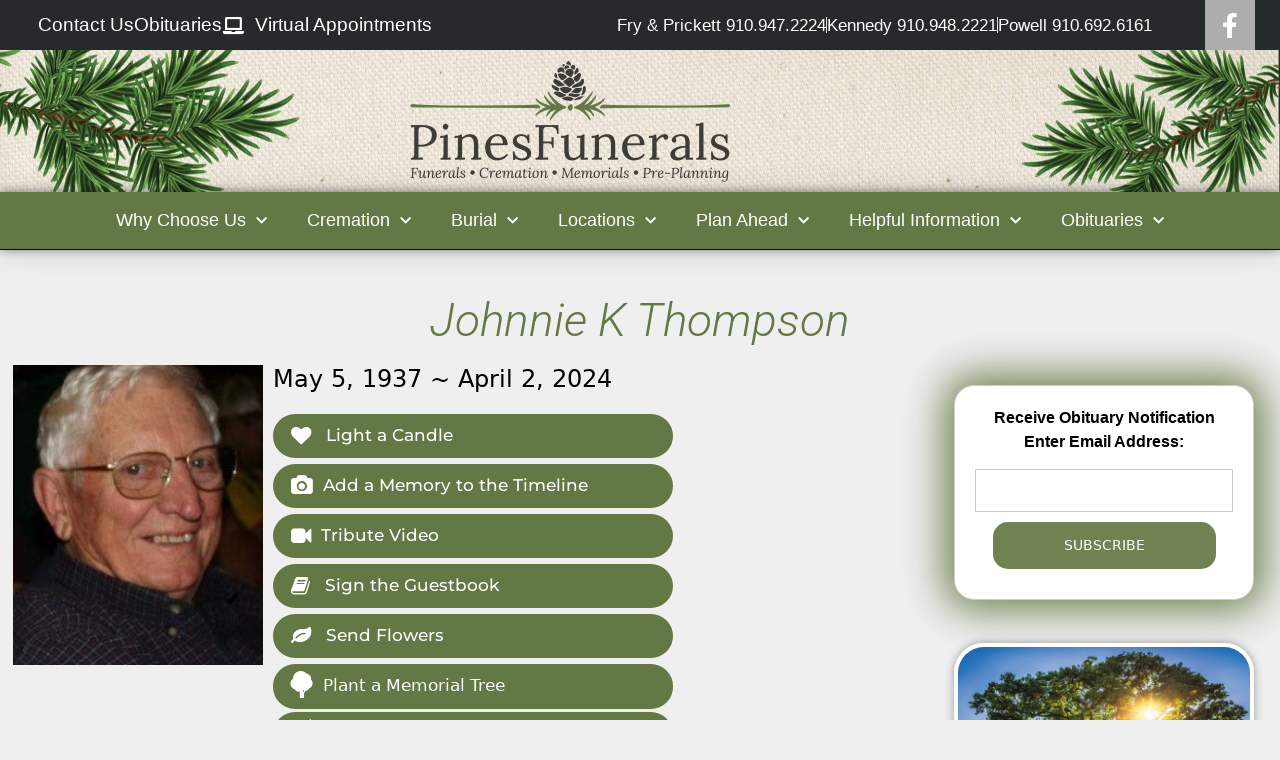

--- FILE ---
content_type: text/html; charset=UTF-8
request_url: https://pinesfunerals.com/obits/johnnie-k-thompson/
body_size: 37141
content:
<!DOCTYPE html>
<html lang="en-US">
<head>
	<meta charset="UTF-8">
	<meta http-equiv="X-UA-Compatible" content="IE=edge" />
	<!-- <meta name="format-detection" content="telephone=no"> -->
	<link rel="profile" href="http://gmpg.org/xfn/11">
	<meta name='robots' content='index, follow, max-image-preview:large, max-snippet:-1, max-video-preview:-1' />

<!-- Google Tag Manager for WordPress by gtm4wp.com -->
<script data-cfasync="false" data-pagespeed-no-defer>
	var gtm4wp_datalayer_name = "dataLayer";
	var dataLayer = dataLayer || [];
	const gtm4wp_use_sku_instead = 1;
	const gtm4wp_currency = 'USD';
	const gtm4wp_product_per_impression = 0;
	const gtm4wp_clear_ecommerce = false;
	const gtm4wp_datalayer_max_timeout = 2000;
</script>
<!-- End Google Tag Manager for WordPress by gtm4wp.com --><meta name="viewport" content="width=device-width, initial-scale=1">
	<!-- This site is optimized with the Yoast SEO plugin v26.7 - https://yoast.com/wordpress/plugins/seo/ -->
	<title>Johnnie K Thompson - Funerals | Cremation | Memorials | Pre-Planning - PinesFunerals</title>
	<link rel="canonical" href="https://pinesfunerals.com/obits/johnnie-k-thompson/" />
	<meta property="og:locale" content="en_US" />
	<meta property="og:type" content="article" />
	<meta property="og:title" content="Johnnie K Thompson - Funerals | Cremation | Memorials | Pre-Planning - PinesFunerals" />
	<meta property="og:url" content="https://pinesfunerals.com/obits/johnnie-k-thompson/" />
	<meta property="og:site_name" content="Funerals | Cremation | Memorials | Pre-Planning - PinesFunerals" />
	<meta property="article:modified_time" content="2024-04-06T14:41:43+00:00" />
	<meta name="twitter:card" content="summary_large_image" />
	<script type="application/ld+json" class="yoast-schema-graph">{"@context":"https://schema.org","@graph":[{"@type":"WebPage","@id":"https://pinesfunerals.com/obits/johnnie-k-thompson/","url":"https://pinesfunerals.com/obits/johnnie-k-thompson/","name":"Johnnie K Thompson - Funerals | Cremation | Memorials | Pre-Planning - PinesFunerals","isPartOf":{"@id":"https://pinesfunerals.com/#website"},"datePublished":"2024-04-02T20:29:42+00:00","dateModified":"2024-04-06T14:41:43+00:00","breadcrumb":{"@id":"https://pinesfunerals.com/obits/johnnie-k-thompson/#breadcrumb"},"inLanguage":"en-US","potentialAction":[{"@type":"ReadAction","target":["https://pinesfunerals.com/obits/johnnie-k-thompson/"]}]},{"@type":"BreadcrumbList","@id":"https://pinesfunerals.com/obits/johnnie-k-thompson/#breadcrumb","itemListElement":[{"@type":"ListItem","position":1,"name":"Home","item":"https://pinesfunerals.com/"},{"@type":"ListItem","position":2,"name":"Obituaries","item":"https://pinesfunerals.com/obits/"},{"@type":"ListItem","position":3,"name":"Johnnie K Thompson"}]},{"@type":"WebSite","@id":"https://pinesfunerals.com/#website","url":"https://pinesfunerals.com/","name":"Funerals | Cremation | Memorials | Pre-Planning - PinesFunerals","description":"","publisher":{"@id":"https://pinesfunerals.com/#organization"},"potentialAction":[{"@type":"SearchAction","target":{"@type":"EntryPoint","urlTemplate":"https://pinesfunerals.com/?s={search_term_string}"},"query-input":{"@type":"PropertyValueSpecification","valueRequired":true,"valueName":"search_term_string"}}],"inLanguage":"en-US"},{"@type":"Organization","@id":"https://pinesfunerals.com/#organization","name":"Funerals | Cremation | Memorials | Pre-Planning - PinesFunerals","url":"https://pinesfunerals.com/","logo":{"@type":"ImageObject","inLanguage":"en-US","@id":"https://pinesfunerals.com/#/schema/logo/image/","url":"https://pinesfunerals.com/wp-content/uploads/2019/05/logo-white.png","contentUrl":"https://pinesfunerals.com/wp-content/uploads/2019/05/logo-white.png","width":1867,"height":725,"caption":"Funerals | Cremation | Memorials | Pre-Planning - PinesFunerals"},"image":{"@id":"https://pinesfunerals.com/#/schema/logo/image/"}}]}</script>
	<!-- / Yoast SEO plugin. -->


<link rel='dns-prefetch' href='//www.googletagmanager.com' />
<link rel='dns-prefetch' href='//www.google.com' />
<link rel='dns-prefetch' href='//use.fontawesome.com' />
<link rel='dns-prefetch' href='//fonts.googleapis.com' />
<link rel="alternate" type="application/rss+xml" title="Funerals | Cremation | Memorials | Pre-Planning - PinesFunerals &raquo; Feed" href="https://pinesfunerals.com/feed/" />
<link rel="alternate" type="application/rss+xml" title="Funerals | Cremation | Memorials | Pre-Planning - PinesFunerals &raquo; Comments Feed" href="https://pinesfunerals.com/comments/feed/" />
<link rel="alternate" type="application/rss+xml" title="Funerals | Cremation | Memorials | Pre-Planning - PinesFunerals &raquo; Johnnie K Thompson Comments Feed" href="https://pinesfunerals.com/obits/johnnie-k-thompson/feed/" />
<link rel="alternate" title="oEmbed (JSON)" type="application/json+oembed" href="https://pinesfunerals.com/wp-json/oembed/1.0/embed?url=https%3A%2F%2Fpinesfunerals.com%2Fobits%2Fjohnnie-k-thompson%2F" />
<link rel="alternate" title="oEmbed (XML)" type="text/xml+oembed" href="https://pinesfunerals.com/wp-json/oembed/1.0/embed?url=https%3A%2F%2Fpinesfunerals.com%2Fobits%2Fjohnnie-k-thompson%2F&#038;format=xml" />
<style id='wp-img-auto-sizes-contain-inline-css'>
img:is([sizes=auto i],[sizes^="auto," i]){contain-intrinsic-size:3000px 1500px}
/*# sourceURL=wp-img-auto-sizes-contain-inline-css */
</style>
<link rel='stylesheet' id='wp-block-library-css' href='https://pinesfunerals.com/wp-includes/css/dist/block-library/style.min.css' media='all' />
<style id='classic-theme-styles-inline-css'>
/*! This file is auto-generated */
.wp-block-button__link{color:#fff;background-color:#32373c;border-radius:9999px;box-shadow:none;text-decoration:none;padding:calc(.667em + 2px) calc(1.333em + 2px);font-size:1.125em}.wp-block-file__button{background:#32373c;color:#fff;text-decoration:none}
/*# sourceURL=/wp-includes/css/classic-themes.min.css */
</style>
<link rel='stylesheet' id='wp-components-css' href='https://pinesfunerals.com/wp-includes/css/dist/components/style.min.css' media='all' />
<link rel='stylesheet' id='wp-preferences-css' href='https://pinesfunerals.com/wp-includes/css/dist/preferences/style.min.css' media='all' />
<link rel='stylesheet' id='wp-block-editor-css' href='https://pinesfunerals.com/wp-includes/css/dist/block-editor/style.min.css' media='all' />
<link rel='stylesheet' id='popup-maker-block-library-style-css' href='https://pinesfunerals.com/wp-content/plugins/popup-maker/dist/packages/block-library-style.css' media='all' />
<style id='global-styles-inline-css'>
:root{--wp--preset--aspect-ratio--square: 1;--wp--preset--aspect-ratio--4-3: 4/3;--wp--preset--aspect-ratio--3-4: 3/4;--wp--preset--aspect-ratio--3-2: 3/2;--wp--preset--aspect-ratio--2-3: 2/3;--wp--preset--aspect-ratio--16-9: 16/9;--wp--preset--aspect-ratio--9-16: 9/16;--wp--preset--color--black: #000000;--wp--preset--color--cyan-bluish-gray: #abb8c3;--wp--preset--color--white: #ffffff;--wp--preset--color--pale-pink: #f78da7;--wp--preset--color--vivid-red: #cf2e2e;--wp--preset--color--luminous-vivid-orange: #ff6900;--wp--preset--color--luminous-vivid-amber: #fcb900;--wp--preset--color--light-green-cyan: #7bdcb5;--wp--preset--color--vivid-green-cyan: #00d084;--wp--preset--color--pale-cyan-blue: #8ed1fc;--wp--preset--color--vivid-cyan-blue: #0693e3;--wp--preset--color--vivid-purple: #9b51e0;--wp--preset--color--contrast: var(--contrast);--wp--preset--color--contrast-2: var(--contrast-2);--wp--preset--color--contrast-3: var(--contrast-3);--wp--preset--color--base: var(--base);--wp--preset--color--base-2: var(--base-2);--wp--preset--color--base-3: var(--base-3);--wp--preset--color--accent: var(--accent);--wp--preset--gradient--vivid-cyan-blue-to-vivid-purple: linear-gradient(135deg,rgb(6,147,227) 0%,rgb(155,81,224) 100%);--wp--preset--gradient--light-green-cyan-to-vivid-green-cyan: linear-gradient(135deg,rgb(122,220,180) 0%,rgb(0,208,130) 100%);--wp--preset--gradient--luminous-vivid-amber-to-luminous-vivid-orange: linear-gradient(135deg,rgb(252,185,0) 0%,rgb(255,105,0) 100%);--wp--preset--gradient--luminous-vivid-orange-to-vivid-red: linear-gradient(135deg,rgb(255,105,0) 0%,rgb(207,46,46) 100%);--wp--preset--gradient--very-light-gray-to-cyan-bluish-gray: linear-gradient(135deg,rgb(238,238,238) 0%,rgb(169,184,195) 100%);--wp--preset--gradient--cool-to-warm-spectrum: linear-gradient(135deg,rgb(74,234,220) 0%,rgb(151,120,209) 20%,rgb(207,42,186) 40%,rgb(238,44,130) 60%,rgb(251,105,98) 80%,rgb(254,248,76) 100%);--wp--preset--gradient--blush-light-purple: linear-gradient(135deg,rgb(255,206,236) 0%,rgb(152,150,240) 100%);--wp--preset--gradient--blush-bordeaux: linear-gradient(135deg,rgb(254,205,165) 0%,rgb(254,45,45) 50%,rgb(107,0,62) 100%);--wp--preset--gradient--luminous-dusk: linear-gradient(135deg,rgb(255,203,112) 0%,rgb(199,81,192) 50%,rgb(65,88,208) 100%);--wp--preset--gradient--pale-ocean: linear-gradient(135deg,rgb(255,245,203) 0%,rgb(182,227,212) 50%,rgb(51,167,181) 100%);--wp--preset--gradient--electric-grass: linear-gradient(135deg,rgb(202,248,128) 0%,rgb(113,206,126) 100%);--wp--preset--gradient--midnight: linear-gradient(135deg,rgb(2,3,129) 0%,rgb(40,116,252) 100%);--wp--preset--font-size--small: 13px;--wp--preset--font-size--medium: 20px;--wp--preset--font-size--large: 36px;--wp--preset--font-size--x-large: 42px;--wp--preset--font-size--wpada-small-percent: 14px;--wp--preset--font-size--wpada-regular-percent: 16px;--wp--preset--font-size--wpada-large-percent: 25px;--wp--preset--font-size--wpada-larger-percent: 32px;--wp--preset--font-size--wpada-largest-percent: 37px;--wp--preset--spacing--20: 0.44rem;--wp--preset--spacing--30: 0.67rem;--wp--preset--spacing--40: 1rem;--wp--preset--spacing--50: 1.5rem;--wp--preset--spacing--60: 2.25rem;--wp--preset--spacing--70: 3.38rem;--wp--preset--spacing--80: 5.06rem;--wp--preset--shadow--natural: 6px 6px 9px rgba(0, 0, 0, 0.2);--wp--preset--shadow--deep: 12px 12px 50px rgba(0, 0, 0, 0.4);--wp--preset--shadow--sharp: 6px 6px 0px rgba(0, 0, 0, 0.2);--wp--preset--shadow--outlined: 6px 6px 0px -3px rgb(255, 255, 255), 6px 6px rgb(0, 0, 0);--wp--preset--shadow--crisp: 6px 6px 0px rgb(0, 0, 0);}:where(.is-layout-flex){gap: 0.5em;}:where(.is-layout-grid){gap: 0.5em;}body .is-layout-flex{display: flex;}.is-layout-flex{flex-wrap: wrap;align-items: center;}.is-layout-flex > :is(*, div){margin: 0;}body .is-layout-grid{display: grid;}.is-layout-grid > :is(*, div){margin: 0;}:where(.wp-block-columns.is-layout-flex){gap: 2em;}:where(.wp-block-columns.is-layout-grid){gap: 2em;}:where(.wp-block-post-template.is-layout-flex){gap: 1.25em;}:where(.wp-block-post-template.is-layout-grid){gap: 1.25em;}.has-black-color{color: var(--wp--preset--color--black) !important;}.has-cyan-bluish-gray-color{color: var(--wp--preset--color--cyan-bluish-gray) !important;}.has-white-color{color: var(--wp--preset--color--white) !important;}.has-pale-pink-color{color: var(--wp--preset--color--pale-pink) !important;}.has-vivid-red-color{color: var(--wp--preset--color--vivid-red) !important;}.has-luminous-vivid-orange-color{color: var(--wp--preset--color--luminous-vivid-orange) !important;}.has-luminous-vivid-amber-color{color: var(--wp--preset--color--luminous-vivid-amber) !important;}.has-light-green-cyan-color{color: var(--wp--preset--color--light-green-cyan) !important;}.has-vivid-green-cyan-color{color: var(--wp--preset--color--vivid-green-cyan) !important;}.has-pale-cyan-blue-color{color: var(--wp--preset--color--pale-cyan-blue) !important;}.has-vivid-cyan-blue-color{color: var(--wp--preset--color--vivid-cyan-blue) !important;}.has-vivid-purple-color{color: var(--wp--preset--color--vivid-purple) !important;}.has-black-background-color{background-color: var(--wp--preset--color--black) !important;}.has-cyan-bluish-gray-background-color{background-color: var(--wp--preset--color--cyan-bluish-gray) !important;}.has-white-background-color{background-color: var(--wp--preset--color--white) !important;}.has-pale-pink-background-color{background-color: var(--wp--preset--color--pale-pink) !important;}.has-vivid-red-background-color{background-color: var(--wp--preset--color--vivid-red) !important;}.has-luminous-vivid-orange-background-color{background-color: var(--wp--preset--color--luminous-vivid-orange) !important;}.has-luminous-vivid-amber-background-color{background-color: var(--wp--preset--color--luminous-vivid-amber) !important;}.has-light-green-cyan-background-color{background-color: var(--wp--preset--color--light-green-cyan) !important;}.has-vivid-green-cyan-background-color{background-color: var(--wp--preset--color--vivid-green-cyan) !important;}.has-pale-cyan-blue-background-color{background-color: var(--wp--preset--color--pale-cyan-blue) !important;}.has-vivid-cyan-blue-background-color{background-color: var(--wp--preset--color--vivid-cyan-blue) !important;}.has-vivid-purple-background-color{background-color: var(--wp--preset--color--vivid-purple) !important;}.has-black-border-color{border-color: var(--wp--preset--color--black) !important;}.has-cyan-bluish-gray-border-color{border-color: var(--wp--preset--color--cyan-bluish-gray) !important;}.has-white-border-color{border-color: var(--wp--preset--color--white) !important;}.has-pale-pink-border-color{border-color: var(--wp--preset--color--pale-pink) !important;}.has-vivid-red-border-color{border-color: var(--wp--preset--color--vivid-red) !important;}.has-luminous-vivid-orange-border-color{border-color: var(--wp--preset--color--luminous-vivid-orange) !important;}.has-luminous-vivid-amber-border-color{border-color: var(--wp--preset--color--luminous-vivid-amber) !important;}.has-light-green-cyan-border-color{border-color: var(--wp--preset--color--light-green-cyan) !important;}.has-vivid-green-cyan-border-color{border-color: var(--wp--preset--color--vivid-green-cyan) !important;}.has-pale-cyan-blue-border-color{border-color: var(--wp--preset--color--pale-cyan-blue) !important;}.has-vivid-cyan-blue-border-color{border-color: var(--wp--preset--color--vivid-cyan-blue) !important;}.has-vivid-purple-border-color{border-color: var(--wp--preset--color--vivid-purple) !important;}.has-vivid-cyan-blue-to-vivid-purple-gradient-background{background: var(--wp--preset--gradient--vivid-cyan-blue-to-vivid-purple) !important;}.has-light-green-cyan-to-vivid-green-cyan-gradient-background{background: var(--wp--preset--gradient--light-green-cyan-to-vivid-green-cyan) !important;}.has-luminous-vivid-amber-to-luminous-vivid-orange-gradient-background{background: var(--wp--preset--gradient--luminous-vivid-amber-to-luminous-vivid-orange) !important;}.has-luminous-vivid-orange-to-vivid-red-gradient-background{background: var(--wp--preset--gradient--luminous-vivid-orange-to-vivid-red) !important;}.has-very-light-gray-to-cyan-bluish-gray-gradient-background{background: var(--wp--preset--gradient--very-light-gray-to-cyan-bluish-gray) !important;}.has-cool-to-warm-spectrum-gradient-background{background: var(--wp--preset--gradient--cool-to-warm-spectrum) !important;}.has-blush-light-purple-gradient-background{background: var(--wp--preset--gradient--blush-light-purple) !important;}.has-blush-bordeaux-gradient-background{background: var(--wp--preset--gradient--blush-bordeaux) !important;}.has-luminous-dusk-gradient-background{background: var(--wp--preset--gradient--luminous-dusk) !important;}.has-pale-ocean-gradient-background{background: var(--wp--preset--gradient--pale-ocean) !important;}.has-electric-grass-gradient-background{background: var(--wp--preset--gradient--electric-grass) !important;}.has-midnight-gradient-background{background: var(--wp--preset--gradient--midnight) !important;}.has-small-font-size{font-size: var(--wp--preset--font-size--small) !important;}.has-medium-font-size{font-size: var(--wp--preset--font-size--medium) !important;}.has-large-font-size{font-size: var(--wp--preset--font-size--large) !important;}.has-x-large-font-size{font-size: var(--wp--preset--font-size--x-large) !important;}
:where(.wp-block-post-template.is-layout-flex){gap: 1.25em;}:where(.wp-block-post-template.is-layout-grid){gap: 1.25em;}
:where(.wp-block-term-template.is-layout-flex){gap: 1.25em;}:where(.wp-block-term-template.is-layout-grid){gap: 1.25em;}
:where(.wp-block-columns.is-layout-flex){gap: 2em;}:where(.wp-block-columns.is-layout-grid){gap: 2em;}
:root :where(.wp-block-pullquote){font-size: 1.5em;line-height: 1.6;}
/*# sourceURL=global-styles-inline-css */
</style>
<link rel='stylesheet' id='announcement-bar-style-css' href='https://pinesfunerals.com/wp-content/plugins/announcement-bar/css/style.css' media='all' />
<link rel='stylesheet' id='simple-staff-list-css' href='https://pinesfunerals.com/wp-content/plugins/simple-staff-list/public/css/simple-staff-list-public.css' media='all' />
<link rel='stylesheet' id='SFSIPLUSmainCss-css' href='https://pinesfunerals.com/wp-content/plugins/ultimate-social-media-plus/css/sfsi-style.css' media='all' />
<style id='woocommerce-inline-inline-css'>
.woocommerce form .form-row .required { visibility: visible; }
/*# sourceURL=woocommerce-inline-inline-css */
</style>
<link rel='stylesheet' id='eae-css-css' href='https://pinesfunerals.com/wp-content/plugins/addon-elements-for-elementor-page-builder/assets/css/eae.min.css' media='all' />
<link rel='stylesheet' id='eae-peel-css-css' href='https://pinesfunerals.com/wp-content/plugins/addon-elements-for-elementor-page-builder/assets/lib/peel/peel.css' media='all' />
<link rel='stylesheet' id='font-awesome-4-shim-css' href='https://pinesfunerals.com/wp-content/plugins/elementor/assets/lib/font-awesome/css/v4-shims.min.css' media='all' />
<link rel='stylesheet' id='font-awesome-5-all-css' href='https://pinesfunerals.com/wp-content/plugins/elementor/assets/lib/font-awesome/css/all.min.css' media='all' />
<link rel='stylesheet' id='vegas-css-css' href='https://pinesfunerals.com/wp-content/plugins/addon-elements-for-elementor-page-builder/assets/lib/vegas/vegas.min.css' media='all' />
<link rel='stylesheet' id='obit-style-css' href='https://pinesfunerals.com/wp-content/plugins/lt-obits/css/obit-style.css' media='all' />
<link rel='stylesheet' id='lto-fa-css' href='https://use.fontawesome.com/releases/v5.0.6/css/all.css' media='all' />
<link rel='stylesheet' id='ltreview-css-css' href='https://pinesfunerals.com/wp-content/plugins/lt-obits/css/ltreview.css' media='all' />
<link rel='stylesheet' id='print-css-css' href='https://pinesfunerals.com/wp-content/themes/generatepress_child/css/print.css' media='all' />
<link rel='stylesheet' id='generate-style-grid-css' href='https://pinesfunerals.com/wp-content/themes/generatepress/assets/css/unsemantic-grid.min.css' media='all' />
<link rel='stylesheet' id='generate-style-css' href='https://pinesfunerals.com/wp-content/themes/generatepress/assets/css/style.min.css' media='all' />
<style id='generate-style-inline-css'>
body{background-color:#efefef;color:#000000;}a{color:#637844;}a:hover, a:focus, a:active{color:#000000;}body .grid-container{max-width:1070px;}.wp-block-group__inner-container{max-width:1070px;margin-left:auto;margin-right:auto;}:root{--contrast:#222222;--contrast-2:#575760;--contrast-3:#b2b2be;--base:#f0f0f0;--base-2:#f7f8f9;--base-3:#ffffff;--accent:#1e73be;}:root .has-contrast-color{color:var(--contrast);}:root .has-contrast-background-color{background-color:var(--contrast);}:root .has-contrast-2-color{color:var(--contrast-2);}:root .has-contrast-2-background-color{background-color:var(--contrast-2);}:root .has-contrast-3-color{color:var(--contrast-3);}:root .has-contrast-3-background-color{background-color:var(--contrast-3);}:root .has-base-color{color:var(--base);}:root .has-base-background-color{background-color:var(--base);}:root .has-base-2-color{color:var(--base-2);}:root .has-base-2-background-color{background-color:var(--base-2);}:root .has-base-3-color{color:var(--base-3);}:root .has-base-3-background-color{background-color:var(--base-3);}:root .has-accent-color{color:var(--accent);}:root .has-accent-background-color{background-color:var(--accent);}body, button, input, select, textarea{font-weight:500;font-size:18px;}body{line-height:1.5;}.entry-content > [class*="wp-block-"]:not(:last-child):not(.wp-block-heading){margin-bottom:1.5em;}.main-title{font-size:45px;}.main-navigation .main-nav ul ul li a{font-size:14px;}.sidebar .widget, .footer-widgets .widget{font-size:17px;}h1{font-weight:300;font-size:40px;}h2{font-weight:300;font-size:30px;}h3{font-size:20px;}h4{font-size:inherit;}h5{font-size:inherit;}@media (max-width:768px){.main-title{font-size:30px;}h1{font-size:30px;}h2{font-size:25px;}}.top-bar{background-color:#636363;color:#ffffff;}.top-bar a{color:#ffffff;}.top-bar a:hover{color:#303030;}.site-header{background-color:#ffffff;color:#3a3a3a;}.site-header a{color:#3a3a3a;}.main-title a,.main-title a:hover{color:#222222;}.site-description{color:#757575;}.main-navigation,.main-navigation ul ul{background-color:#222222;}.main-navigation .main-nav ul li a, .main-navigation .menu-toggle, .main-navigation .menu-bar-items{color:#ffffff;}.main-navigation .main-nav ul li:not([class*="current-menu-"]):hover > a, .main-navigation .main-nav ul li:not([class*="current-menu-"]):focus > a, .main-navigation .main-nav ul li.sfHover:not([class*="current-menu-"]) > a, .main-navigation .menu-bar-item:hover > a, .main-navigation .menu-bar-item.sfHover > a{color:#ffffff;background-color:#3f3f3f;}button.menu-toggle:hover,button.menu-toggle:focus,.main-navigation .mobile-bar-items a,.main-navigation .mobile-bar-items a:hover,.main-navigation .mobile-bar-items a:focus{color:#ffffff;}.main-navigation .main-nav ul li[class*="current-menu-"] > a{color:#ffffff;background-color:#3f3f3f;}.navigation-search input[type="search"],.navigation-search input[type="search"]:active, .navigation-search input[type="search"]:focus, .main-navigation .main-nav ul li.search-item.active > a, .main-navigation .menu-bar-items .search-item.active > a{color:#ffffff;background-color:#3f3f3f;}.main-navigation ul ul{background-color:#3f3f3f;}.main-navigation .main-nav ul ul li a{color:#ffffff;}.main-navigation .main-nav ul ul li:not([class*="current-menu-"]):hover > a,.main-navigation .main-nav ul ul li:not([class*="current-menu-"]):focus > a, .main-navigation .main-nav ul ul li.sfHover:not([class*="current-menu-"]) > a{color:#ffffff;background-color:#4f4f4f;}.main-navigation .main-nav ul ul li[class*="current-menu-"] > a{color:#ffffff;background-color:#4f4f4f;}.separate-containers .inside-article, .separate-containers .comments-area, .separate-containers .page-header, .one-container .container, .separate-containers .paging-navigation, .inside-page-header{background-color:#ffffff;}.entry-meta{color:#595959;}.entry-meta a{color:#595959;}.entry-meta a:hover{color:#1e73be;}.sidebar .widget{background-color:#ffffff;}.sidebar .widget .widget-title{color:#000000;}.footer-widgets{background-color:#ffffff;}.footer-widgets .widget-title{color:#000000;}.site-info{color:#ffffff;background-color:#222222;}.site-info a{color:#ffffff;}.site-info a:hover{color:#606060;}.footer-bar .widget_nav_menu .current-menu-item a{color:#606060;}input[type="text"],input[type="email"],input[type="url"],input[type="password"],input[type="search"],input[type="tel"],input[type="number"],textarea,select{color:#666666;background-color:#fafafa;border-color:#cccccc;}input[type="text"]:focus,input[type="email"]:focus,input[type="url"]:focus,input[type="password"]:focus,input[type="search"]:focus,input[type="tel"]:focus,input[type="number"]:focus,textarea:focus,select:focus{color:#666666;background-color:#ffffff;border-color:#bfbfbf;}button,html input[type="button"],input[type="reset"],input[type="submit"],a.button,a.wp-block-button__link:not(.has-background){color:#ffffff;background-color:#666666;}button:hover,html input[type="button"]:hover,input[type="reset"]:hover,input[type="submit"]:hover,a.button:hover,button:focus,html input[type="button"]:focus,input[type="reset"]:focus,input[type="submit"]:focus,a.button:focus,a.wp-block-button__link:not(.has-background):active,a.wp-block-button__link:not(.has-background):focus,a.wp-block-button__link:not(.has-background):hover{color:#ffffff;background-color:#3f3f3f;}a.generate-back-to-top{background-color:rgba( 0,0,0,0.4 );color:#ffffff;}a.generate-back-to-top:hover,a.generate-back-to-top:focus{background-color:rgba( 0,0,0,0.6 );color:#ffffff;}:root{--gp-search-modal-bg-color:var(--base-3);--gp-search-modal-text-color:var(--contrast);--gp-search-modal-overlay-bg-color:rgba(0,0,0,0.2);}@media (max-width:768px){.main-navigation .menu-bar-item:hover > a, .main-navigation .menu-bar-item.sfHover > a{background:none;color:#ffffff;}}.inside-top-bar{padding:10px;}.inside-header{padding:40px;}.site-main .wp-block-group__inner-container{padding:40px;}.entry-content .alignwide, body:not(.no-sidebar) .entry-content .alignfull{margin-left:-40px;width:calc(100% + 80px);max-width:calc(100% + 80px);}.rtl .menu-item-has-children .dropdown-menu-toggle{padding-left:20px;}.rtl .main-navigation .main-nav ul li.menu-item-has-children > a{padding-right:20px;}.site-info{padding:20px;}@media (max-width:768px){.separate-containers .inside-article, .separate-containers .comments-area, .separate-containers .page-header, .separate-containers .paging-navigation, .one-container .site-content, .inside-page-header{padding:30px;}.site-main .wp-block-group__inner-container{padding:30px;}.site-info{padding-right:10px;padding-left:10px;}.entry-content .alignwide, body:not(.no-sidebar) .entry-content .alignfull{margin-left:-30px;width:calc(100% + 60px);max-width:calc(100% + 60px);}}.one-container .sidebar .widget{padding:0px;}/* End cached CSS */@media (max-width:768px){.main-navigation .menu-toggle,.main-navigation .mobile-bar-items,.sidebar-nav-mobile:not(#sticky-placeholder){display:block;}.main-navigation ul,.gen-sidebar-nav{display:none;}[class*="nav-float-"] .site-header .inside-header > *{float:none;clear:both;}}
/*# sourceURL=generate-style-inline-css */
</style>
<link rel='stylesheet' id='generate-mobile-style-css' href='https://pinesfunerals.com/wp-content/themes/generatepress/assets/css/mobile.min.css' media='all' />
<link rel='stylesheet' id='generate-font-icons-css' href='https://pinesfunerals.com/wp-content/themes/generatepress/assets/css/components/font-icons.min.css' media='all' />
<link rel='stylesheet' id='generate-child-css' href='https://pinesfunerals.com/wp-content/themes/generatepress_child/style.css' media='all' />
<link rel='stylesheet' id='elementor-frontend-css' href='https://pinesfunerals.com/wp-content/uploads/elementor/css/custom-frontend.min.css' media='all' />
<link rel='stylesheet' id='widget-icon-list-css' href='https://pinesfunerals.com/wp-content/uploads/elementor/css/custom-widget-icon-list.min.css' media='all' />
<link rel='stylesheet' id='widget-heading-css' href='https://pinesfunerals.com/wp-content/plugins/elementor/assets/css/widget-heading.min.css' media='all' />
<link rel='stylesheet' id='widget-image-css' href='https://pinesfunerals.com/wp-content/plugins/elementor/assets/css/widget-image.min.css' media='all' />
<link rel='stylesheet' id='e-sticky-css' href='https://pinesfunerals.com/wp-content/plugins/elementor-pro/assets/css/modules/sticky.min.css' media='all' />
<link rel='stylesheet' id='widget-nav-menu-css' href='https://pinesfunerals.com/wp-content/uploads/elementor/css/custom-pro-widget-nav-menu.min.css' media='all' />
<link rel='stylesheet' id='swiper-css' href='https://pinesfunerals.com/wp-content/plugins/elementor/assets/lib/swiper/v8/css/swiper.min.css' media='all' />
<link rel='stylesheet' id='e-swiper-css' href='https://pinesfunerals.com/wp-content/plugins/elementor/assets/css/conditionals/e-swiper.min.css' media='all' />
<link rel='stylesheet' id='widget-social-icons-css' href='https://pinesfunerals.com/wp-content/plugins/elementor/assets/css/widget-social-icons.min.css' media='all' />
<link rel='stylesheet' id='e-apple-webkit-css' href='https://pinesfunerals.com/wp-content/uploads/elementor/css/custom-apple-webkit.min.css' media='all' />
<link rel='stylesheet' id='elementor-icons-css' href='https://pinesfunerals.com/wp-content/plugins/elementor/assets/lib/eicons/css/elementor-icons.min.css' media='all' />
<link rel='stylesheet' id='elementor-post-575339-css' href='https://pinesfunerals.com/wp-content/uploads/elementor/css/post-575339.css' media='all' />
<link rel='stylesheet' id='elementor-post-305-css' href='https://pinesfunerals.com/wp-content/uploads/elementor/css/post-305.css' media='all' />
<link rel='stylesheet' id='elementor-post-344-css' href='https://pinesfunerals.com/wp-content/uploads/elementor/css/post-344.css' media='all' />
<link rel='stylesheet' id='themify-google-fonts-css' href='https://fonts.googleapis.com/css?family=Open+Sans%3A300%2C700%7COswald%7CEB+Garamond%7CRoboto+Slab%7CKaushan+Script&#038;subset=latin' media='all' />
<link rel='stylesheet' id='wp-ada-compliance-styles-css' href='https://pinesfunerals.com/wp-content/plugins/wp-ada-compliance/styles.css' media='all' />
<link rel='stylesheet' id='wp-ada-compliance-fontawesome-styles-css' href='https://use.fontawesome.com/releases/v5.15.4/css/all.css' media='all' />
<link rel='stylesheet' id='wp-ada-compliance-adawidget-styles-css' href='https://pinesfunerals.com/wp-content/plugins/wp-ada-compliance/res/access_widget.css' media='all' />
<style id='wp-ada-compliance-adawidget-styles-inline-css'>

    .wp-ada-compliance-accessibility-widget-hide{
    left: 65px;
    }
    .wp-ada-compliance-accessibility-widget-content{
    bottom: 80px;
     left: 20px;
    }
    .wp-ada-compliance-accessibility-widget {
     bottom: 30px;
     left: 20px;
    }
@media only screen and (max-width: 470px){
.wp-ada-compliance-accessibility-widget-content{
  bottom: 0px;
}
}
    .wp-ada-bigcursor *{cursor: url(https://pinesfunerals.com/wp-content/plugins/wp-ada-compliance/res/cursor.png), url(https://pinesfunerals.com/wp-content/plugins/wp-ada-compliance/res/cursor.cur), auto !important;}
/*# sourceURL=wp-ada-compliance-adawidget-styles-inline-css */
</style>
<link rel='stylesheet' id='eael-general-css' href='https://pinesfunerals.com/wp-content/plugins/essential-addons-for-elementor-lite/assets/front-end/css/view/general.min.css' media='all' />
<link rel='stylesheet' id='elementor-gf-local-roboto-css' href='https://pinesfunerals.com/wp-content/uploads/elementor/google-fonts/css/roboto.css' media='all' />
<link rel='stylesheet' id='elementor-gf-local-robotoslab-css' href='https://pinesfunerals.com/wp-content/uploads/elementor/google-fonts/css/robotoslab.css' media='all' />
<link rel='stylesheet' id='elementor-gf-local-montserrat-css' href='https://pinesfunerals.com/wp-content/uploads/elementor/google-fonts/css/montserrat.css' media='all' />
<link rel='stylesheet' id='elementor-icons-shared-0-css' href='https://pinesfunerals.com/wp-content/plugins/elementor/assets/lib/font-awesome/css/fontawesome.min.css' media='all' />
<link rel='stylesheet' id='elementor-icons-fa-regular-css' href='https://pinesfunerals.com/wp-content/plugins/elementor/assets/lib/font-awesome/css/regular.min.css' media='all' />
<link rel='stylesheet' id='elementor-icons-fa-solid-css' href='https://pinesfunerals.com/wp-content/plugins/elementor/assets/lib/font-awesome/css/solid.min.css' media='all' />
<link rel='stylesheet' id='elementor-icons-fa-brands-css' href='https://pinesfunerals.com/wp-content/plugins/elementor/assets/lib/font-awesome/css/brands.min.css' media='all' />
<script id="woocommerce-google-analytics-integration-gtag-js-after">
/* Google Analytics for WooCommerce (gtag.js) */
					window.dataLayer = window.dataLayer || [];
					function gtag(){dataLayer.push(arguments);}
					// Set up default consent state.
					for ( const mode of [{"analytics_storage":"denied","ad_storage":"denied","ad_user_data":"denied","ad_personalization":"denied","region":["AT","BE","BG","HR","CY","CZ","DK","EE","FI","FR","DE","GR","HU","IS","IE","IT","LV","LI","LT","LU","MT","NL","NO","PL","PT","RO","SK","SI","ES","SE","GB","CH"]}] || [] ) {
						gtag( "consent", "default", { "wait_for_update": 500, ...mode } );
					}
					gtag("js", new Date());
					gtag("set", "developer_id.dOGY3NW", true);
					gtag("config", "UA-41405025-1", {"track_404":true,"allow_google_signals":false,"logged_in":false,"linker":{"domains":[],"allow_incoming":false},"custom_map":{"dimension1":"logged_in"}});
//# sourceURL=woocommerce-google-analytics-integration-gtag-js-after
</script>
<script src="https://pinesfunerals.com/wp-includes/js/jquery/jquery.min.js" id="jquery-core-js"></script>
<script src="https://pinesfunerals.com/wp-includes/js/jquery/jquery-migrate.min.js" id="jquery-migrate-js"></script>
<script src="https://pinesfunerals.com/wp-content/plugins/addon-elements-for-elementor-page-builder/assets/js/iconHelper.js" id="eae-iconHelper-js"></script>
<script src="https://pinesfunerals.com/wp-content/plugins/lt-obits/js/jquery.min.js" id="lto-jquery-js"></script>
<script src="https://pinesfunerals.com/wp-content/plugins/lt-obits/js/jquery.validate.js" id="lto-validate-js-js"></script>
<script src="https://pinesfunerals.com/wp-content/plugins/lt-obits/js/validate.additional-methods.js" id="lto-validate-js-addition-methods-js"></script>
<script id="lto-frontend-js-js-extra">
var ajax_object = {"ajaxurl":"https://pinesfunerals.com/wp-admin/admin-ajax.php","nonce":"66dec77fb3"};
//# sourceURL=lto-frontend-js-js-extra
</script>
<script src="https://pinesfunerals.com/wp-content/plugins/lt-obits/js/frontend.js" id="lto-frontend-js-js"></script>
<script src="https://pinesfunerals.com/wp-content/plugins/lt-obits/js/jquery.inputmask.bundle.js" id="jquery_inputmask_bundle_js-js"></script>
<script src="https://pinesfunerals.com/wp-content/plugins/lt-obits/js/custom.js" id="custom_js-js"></script>
<script src="https://pinesfunerals.com/wp-content/themes/generatepress_child/js/custom-script.js" id="custom-script-js"></script>
<script src="https://www.google.com/recaptcha/api.js" id="google-recaptcha-js"></script>
<link rel="https://api.w.org/" href="https://pinesfunerals.com/wp-json/" /><link rel="EditURI" type="application/rsd+xml" title="RSD" href="https://pinesfunerals.com/xmlrpc.php?rsd" />
<meta name="generator" content="WordPress 6.9" />
<meta name="generator" content="WooCommerce 10.4.3" />
<link rel='shortlink' href='https://pinesfunerals.com/?p=581748' />
<style type="text/css" id="simple-css-output">.page-template-tmpl-current-obits #customer__reviews, .post-type-archive-ltobits #customer__reviews, .single-ltobits #customer__reviews, .search-results #customer__reviews , .woocommerce-page #customer__reviews { display: none;}@media (max-width: 767px) { .obit-middle-content { display: block; } .page-template-tmpl-current-obits #content, .post-type-archive-ltobits #content, .search-results #content, .single-ltobits #content{ width: auto !important; } .obit-archive-links a { width: auto; } .search-results .search-row-flex { display: block; } .search-results .search-col-1 { width: 100% !important; } .search-results #sidebar { float: none; width: 100%; margin-top: 100px; } .search-results #sidebar .obituary-sidebar-widget { margin-bottom: 10px; } .search-results .search-result-obits-grid { padding: 0 !important; } .single-ltobits img.alignleft.candle-image { max-width: 50px; height: max-content; margin: 0 10px; }}.obituary-sidebar-widget:first-child{ margin-bottom:23px;}.obituary-sidebar-widget:first-child form{ height:unset !important;}@media print { .obit-text { padding: 0; } .comment-content { padding: 10px!important; } img.alignleft.candle-image { margin-right: 10px; }}</style>	<script>
		window.addEventListener("sfsi_plus_functions_loaded", function() {
			var body = document.getElementsByTagName('body')[0];
			// console.log(body);
			body.classList.add("sfsi_plus_3.53");
		})
		// window.addEventListener('sfsi_plus_functions_loaded',function(e) {
		// 	jQuery("body").addClass("sfsi_plus_3.53")
		// });
		jQuery(document).ready(function(e) {
			jQuery("body").addClass("sfsi_plus_3.53")
		});

		function sfsi_plus_processfurther(ref) {
			var feed_id = '[base64]';
			var feedtype = 8;
			var email = jQuery(ref).find('input[name="email"]').val();
			var filter = /^(([^<>()[\]\\.,;:\s@\"]+(\.[^<>()[\]\\.,;:\s@\"]+)*)|(\".+\"))@((\[[0-9]{1,3}\.[0-9]{1,3}\.[0-9]{1,3}\.[0-9]{1,3}\])|(([a-zA-Z\-0-9]+\.)+[a-zA-Z]{2,}))$/;
			if ((email != "Enter your email") && (filter.test(email))) {
				if (feedtype == "8") {
					var url = "https://api.follow.it/subscription-form/" + feed_id + "/" + feedtype;
					window.open(url, "popupwindow", "scrollbars=yes,width=1080,height=760");
					return true;
				}
			} else {
				alert("Please enter email address");
				jQuery(ref).find('input[name="email"]').focus();
				return false;
			}
		}
	</script>
	<style>
		.sfsi_plus_subscribe_Popinner {
			width: 100% !important;
			height: auto !important;
			border: 1px solid #b5b5b5 !important;
			padding: 18px 0px !important;
			background-color: #ffffff !important;
		}

		.sfsi_plus_subscribe_Popinner form {
			margin: 0 20px !important;
		}

		.sfsi_plus_subscribe_Popinner h5 {
			font-family: Helvetica,Arial,sans-serif !important;

			font-weight: bold !important;
			color: #000000 !important;
			font-size: 16px !important;
			text-align: center !important;
			margin: 0 0 10px !important;
			padding: 0 !important;
		}

		.sfsi_plus_subscription_form_field {
			margin: 5px 0 !important;
			width: 100% !important;
			display: inline-flex;
			display: -webkit-inline-flex;
		}

		.sfsi_plus_subscription_form_field input {
			width: 100% !important;
			padding: 10px 0px !important;
		}

		.sfsi_plus_subscribe_Popinner input[type=email] {
			font-family: Helvetica,Arial,sans-serif !important;

			font-style: normal !important;
			color:  !important;
			font-size: 14px !important;
			text-align: center !important;
		}

		.sfsi_plus_subscribe_Popinner input[type=email]::-webkit-input-placeholder {
			font-family: Helvetica,Arial,sans-serif !important;

			font-style: normal !important;
			color:  !important;
			font-size: 14px !important;
			text-align: center !important;
		}

		.sfsi_plus_subscribe_Popinner input[type=email]:-moz-placeholder {
			/* Firefox 18- */
			font-family: Helvetica,Arial,sans-serif !important;

			font-style: normal !important;
			color:  !important;
			font-size: 14px !important;
			text-align: center !important;
		}

		.sfsi_plus_subscribe_Popinner input[type=email]::-moz-placeholder {
			/* Firefox 19+ */
			font-family: Helvetica,Arial,sans-serif !important;

			font-style: normal !important;
			color:  !important;
			font-size: 14px !important;
			text-align: center !important;
		}

		.sfsi_plus_subscribe_Popinner input[type=email]:-ms-input-placeholder {
			font-family: Helvetica,Arial,sans-serif !important;

			font-style: normal !important;
			color:  !important;
			font-size: 14px !important;
			text-align: center !important;
		}

		.sfsi_plus_subscribe_Popinner input[type=submit] {
			font-family: Helvetica,Arial,sans-serif !important;

			font-weight: bold !important;
			color: #000000 !important;
			font-size: 16px !important;
			text-align: center !important;
			background-color: #dedede !important;
		}
	</style>
	<meta name="follow.[base64]" content="nmS73WPkfYA7Ru7E9f32"/>
<!-- Google Tag Manager for WordPress by gtm4wp.com -->
<!-- GTM Container placement set to footer -->
<script data-cfasync="false" data-pagespeed-no-defer>
	var dataLayer_content = {"pagePostType":"ltobits","pagePostType2":"single-ltobits","pagePostAuthor":"Leap Tie Obit Entry","customerTotalOrders":0,"customerTotalOrderValue":0,"customerFirstName":"","customerLastName":"","customerBillingFirstName":"","customerBillingLastName":"","customerBillingCompany":"","customerBillingAddress1":"","customerBillingAddress2":"","customerBillingCity":"","customerBillingState":"","customerBillingPostcode":"","customerBillingCountry":"","customerBillingEmail":"","customerBillingEmailHash":"","customerBillingPhone":"","customerShippingFirstName":"","customerShippingLastName":"","customerShippingCompany":"","customerShippingAddress1":"","customerShippingAddress2":"","customerShippingCity":"","customerShippingState":"","customerShippingPostcode":"","customerShippingCountry":"","cartContent":{"totals":{"applied_coupons":[],"discount_total":0,"subtotal":0,"total":0},"items":[]}};
	dataLayer.push( dataLayer_content );
</script>
<script data-cfasync="false" data-pagespeed-no-defer>
(function(w,d,s,l,i){w[l]=w[l]||[];w[l].push({'gtm.start':
new Date().getTime(),event:'gtm.js'});var f=d.getElementsByTagName(s)[0],
j=d.createElement(s),dl=l!='dataLayer'?'&l='+l:'';j.async=true;j.src=
'//www.googletagmanager.com/gtm.js?id='+i+dl;f.parentNode.insertBefore(j,f);
})(window,document,'script','dataLayer','GTM-58JQXVD');
</script>
<!-- End Google Tag Manager for WordPress by gtm4wp.com --><meta property="og:image" content="https://pinesfunerals.com/wp-content/uploads/2024/04/056cdcf420759ab289e5c260cf894960_Johnnie_Thompson.png" /><meta property="og:image:width" content="1200" /><meta property="og:image:height" content="630" /><meta property="og:description" content="Johnnie Kimber Thompson, 86, of Robbins, NC passed away peacefully on April 2, 2024 at FirstHealth Hospice &amp; Palliative Care; West End, NC. 
Johnnie was born on May 5, 1937 in Mountain Park, Surry County, NC, to the late Benjamin Horton (&#8220;Hort&#8221;) Thompson and Corabettie &#8220;Pearl&#8221; Cockerham Thompson. 
Johnnie graduated from Mountain Park High School in 1955 and joined the United States Air Force after graduation. He met his future bride and the love of his life, Ellen &#8220;Elaine&#8221; Moore of Eagle Springs, while stationed at Myrtle Beach and they were married on July 2, 1960. He was honorably discharged as an Airman First Class in May of 1962. 
Johnnie was preceded in death by his parents, Hort and Pearl Thompson, brothers, Freddie Lee (&#8220;Moose&#8221;) Thompson and Charles Nolan Thompson. 
He is survived by his wife, Elaine, and sons, Gerald, Craig, Randal (Audrey), &amp; Carl (Candace), grandchildren, Alex (Jesi), Shannon, Avery, &amp; Ella Grace. He is also survived by his brother, Doughton Thompson (Pat) and sister, Doris Wagoner, many nieces, nephews and friends. 
Johnnie spent the majority of his life working in the poultry industry, making life-long friends along the way. He was an avid golfer, making his second hole-in-one in 2023 at the age of 86. He loved raising beef cows on what his family &amp; co-workers lovingly called &#8220;The Ponderosa.&#8221; He made a positive impact on everyone that he met or worked with, and to the day he died, remained close with his friends and family. Thankfully, he was able to retire at the young age of 63 and enjoyed the next several years traveling with his wife and making priceless memories that he treasured until his death. He tirelessly cared for his wife as they both began to experience serious health issues, never complaining, only loving.
Johnnie was an active member at Pleasant Hill United Methodist Church in Robbins for almost fifty years. He was involved in every aspect of church ministry throughout the years. He often worked behind the scenes, keeping the church facility in good working order. 
Johnnie&#8217;s family called him &#8220;Pop&#8221; or &#8220;Paw Paw&#8221; and we will all miss him so very much. We are so thankful that God placed us in his family and look forward to the day that we will be with him again. 
Funeral service will be 2 PM, Saturday, April 6, 2024 at Pleasant Hill United Methodist Church, with Reverend Vic Hill officiating.  Burial, with Military Honors, will follow in the church cemetery.
The family will receive friends from 6 to 8 PM, Friday, April 5, 2024 at Kennedy Funeral Home.
Condolences on line at pinesfunerals.com" />    <script type='text/javascript' src='https://platform-api.sharethis.com/js/sharethis.js#property=6489ce639c28110012954d12&product=sop&cms=sop' async='async'></script>
  	<noscript><style>.woocommerce-product-gallery{ opacity: 1 !important; }</style></noscript>
	<meta name="generator" content="Elementor 3.34.1; features: additional_custom_breakpoints; settings: css_print_method-external, google_font-enabled, font_display-auto">
<style>.recentcomments a{display:inline !important;padding:0 !important;margin:0 !important;}</style>			<style>
				.e-con.e-parent:nth-of-type(n+4):not(.e-lazyloaded):not(.e-no-lazyload),
				.e-con.e-parent:nth-of-type(n+4):not(.e-lazyloaded):not(.e-no-lazyload) * {
					background-image: none !important;
				}
				@media screen and (max-height: 1024px) {
					.e-con.e-parent:nth-of-type(n+3):not(.e-lazyloaded):not(.e-no-lazyload),
					.e-con.e-parent:nth-of-type(n+3):not(.e-lazyloaded):not(.e-no-lazyload) * {
						background-image: none !important;
					}
				}
				@media screen and (max-height: 640px) {
					.e-con.e-parent:nth-of-type(n+2):not(.e-lazyloaded):not(.e-no-lazyload),
					.e-con.e-parent:nth-of-type(n+2):not(.e-lazyloaded):not(.e-no-lazyload) * {
						background-image: none !important;
					}
				}
			</style>
			<link rel="icon" href="https://pinesfunerals.com/wp-content/uploads/2020/01/favicon-1.ico" sizes="32x32" />
<link rel="icon" href="https://pinesfunerals.com/wp-content/uploads/2020/01/favicon-1.ico" sizes="192x192" />
<link rel="apple-touch-icon" href="https://pinesfunerals.com/wp-content/uploads/2020/01/favicon-1.ico" />
<meta name="msapplication-TileImage" content="https://pinesfunerals.com/wp-content/uploads/2020/01/favicon-1.ico" />
		<style id="wp-custom-css">
			site-branding{
	display:none;
}
.gform_wrapper label {
font-family: "montserrat";
}
.gform_wrapper select {
	    height: 43px;
    margin: 0 !important;
}
.gform_wrapper input[type=checkbox] {
	    vertical-align: top !important;
    margin-right: 5px;
    margin-top: 8px !important;

}
.button-green a{
	    width: 100% !important;
    max-width: 300px;
}
.team-row img {
    max-width: 317px;
    max-height: 355px;
    object-fit: cover;
    width: 100%;
}
.about-section .elementor-cta__bg {
	    background-repeat: no-repeat;
    background-size: 100px;
}
.declare-li > label {
	display: none !important;
}
.about-section .elementor-cta__bg-wrapper {
	    min-height: 100px;
}
.about-section .elementor-cta:hover .elementor-cta__bg-overlay {
	background-color: transparent;
}
.book-section img {
	    width: auto;
    max-height: 330px;
    transform: rotate(-6deg);
			    box-shadow: 0 0 15px 0 #4c4c4c;
}
.book-section p {
	margin-bottom:0;
}
.green_btn {
	font-family: "Myriad Pro";
    text-align: center;
    font-size: 23px;
    font-weight: 300;
    line-height: 32px;
    color: #ffffff !important;
    background-color: #708152;
    padding: 12px 80px;
    border-radius: 15px 15px 15px 15px;
	    margin-left: 20px;
    display: inline-block;
    box-shadow: -4px 4px 0px 0px #305100 !important;
	    vertical-align: super;
}
.green_btn:hover {
	background-color: #5b683f;
}
.book-section .elementor-widget-wrap {
	    align-content: center;
}
.sidebar-section img {
	border-radius: 40px;
	border: 4px solid #ffffff;
			    box-shadow: 0px 0px 40px 10px #708152;

}
.sidebar-section .elementor-cta__content {
    position: relative;
}
.sidebar-section .elementor-cta__button-wrapper {
	    position: absolute;
    bottom: 20px;
    left: 50%;
    transform: translateX(-50%);
}
.sidebar-section .elementor-widget-container {
	    max-width: 280px;
    margin: 20px auto !important;
}
.sidebar-section .elementor-cta__button {
	    width: 80%;
	    padding: 8px 24px;
}
.sidebar-section .elementor-cta:hover .elementor-cta__bg-overlay {
	display: none;
}
.elementor-widget-nav-menu .elementor-nav-menu--main:not(.e--pointer-framed) .elementor-item:before, .elementor-widget-nav-menu .elementor-nav-menu--main:not(.e--pointer-framed) .elementor-item:after {
    background-color: #305100;
    height: 5px;
	border-color: none;
}
.contact--form h5 {
		display: none;
	
}
.gform_wrapper label.gfield_label, .gform_wrapper legend.gfield_label {
    font-family: Montserrat;
      font-weight: 400 !important;
}
.elementor-menu-toggle {
	    margin-right: 20px;
    margin-top: 10px;
}
.footer-img .elementor-widget-image:nth-child(1),
.footer-img1 .elementor-widget-image:nth-child(2){
	width: 65%;
}
.footer-img .elementor-widget-image:nth-child(2),
.footer-img1 .elementor-widget-image:nth-child(1){
	width: 35%;
}
.address-col .elementor-widget:not(:last-child) {
	margin-bottom: 7px; 
		
	}
.address-col ul {
	line-height:16px !important;
}
/* .footer_section .elementor-column:nth-child(2):not(.elementor-inner-column),
.footer_section .elementor-column:nth-child(3):not(.elementor-inner-column),
.footer_section  .elementor-column:nth-child(4):not(.elementor-inner-column){
border-right: 4px solid #8c9e72;
} */
/* .footer_section .elementor-column:nth-child(1):not(.elementor-inner-column) 
{
	width: 30%;
} */
/* .footer_section .elementor-column-wrap {
padding: 0 !important;
}
.footer_section .elementor-widget-wrap {
	padding: 10px 20px;
} */
.footer_section ul {
    list-style: none;
    margin-left: 0;
	    font-size: 15px;
    font-weight: 400;
	    line-height: 26px;
}
.footer_section .elementor-container {
	    max-width: 1280px !important;
}
.banner-heading .elementor-widget-container {
	    background-image: linear-gradient(to right, transparent,rgba(61, 59, 55, .8), transparent);
}
.about-section .elementor-cta__content {
padding: 20px;
	
    margin: 30px 0;
}
.resp-image img {
	   height: 415px;
	width: 463px;
    object-fit: cover;
	    object-position: top;
}
.elementor-accordion .elementor-tab-title .elementor-accordion-icon.elementor-accordion-icon-left {
	    margin-top: 4px;
}
.elementor-image-gallery .gallery-item {
	height: 225px;
}
.gallery-icon {
	    height: 100%;
}
.elementor-image-gallery .gallery-item img {
	    height: 100%;
    width: 100%;
    object-fit: contain;
}
@media screen and (max-width: 1024px) {
		.logo-footer {
		max-width:250px;
		margin: 0 auto;
	}
	.book-section img {
		position: absolute;
    left: 50%;
    transform: translateX(-50%) rotate(-10deg);
		top: -160px;
    width: auto !important;
}
	.book-section .elementor-widget-text-editor {
		    max-width: 800px;
    margin: 0 auto;

	}
}

@media screen and (max-width: 1024px) and (min-width:768px) {
	.green_btn {
		    margin-left: 60px;
}
}
@media (min-width: 769px) {
.elementor-image-gallery .gallery-columns-3 .gallery-item {

    height: 250px;
}
}
@media (max-width: 768px) {
	.resp-image img {
		max-width:400px
	}

	.elementor-305 .elementor-element.elementor-element-127694d9 {
		width: 100%;
	}
	.elementor-image img  {
/* 		max-width: 550px; */
		width: auto;
	}
	.mail-row  .line-col {
		width: 35%
	}
	.mail-row .text-col {
		width: 30%
	}
	.footer_section .elementor-column:nth-child(1):not(.elementor-inner-column) 
{
	width: 100%;
}
	.footer_section  .elementor-column:nth-child(4):not(.elementor-inner-column) {
		border-right: none;
	}

}
@media (max-width: 767px) {
.elementor-305 .elementor-element.elementor-element-127694d9,
	.footer_section .elementor-column{
    width: 100% !important;
}
		.footer_section .elementor-column:nth-child(2):not(.elementor-inner-column) .elementor-column-wrap,
.footer_section .elementor-column:nth-child(3):not(.elementor-inner-column) .elementor-column-wrap,
	.footer_section  .elementor-column:nth-child(4):not(.elementor-inner-column) .elementor-column-wrap{

		border-right: none;
	}
	
}
@media (max-width: 576px) {
.book-section {
    height: 440px;
}
	.resp-image img {
		max-width: 100%;
		height: auto;
		    width: 100%;
    max-height: 400px;
	}
.book-section	.green_btn {
		      position: absolute;
    bottom: -125px;
    left: 50%;
    transform: translate(-50%, 0%);
    white-space: nowrap;

	}
	.book-section .elementor-text-editor  {
		font-size: 40px;
		letter-spacing: 1px;
		
	}
		.mail-row  .line-col {
		width: 25%
	}
	.mail-row .text-col {
		width: 50%
	}
	.book-text-common{
		padding-top:35px;
	}
}


/* book cta style common */
@media(max-width:768px){
	.green_btn {
	font-family: "Myriad Pro";
    text-align: center;
    font-size: 23px;
    font-weight: 300;
    line-height: 32px;
    color: #ffffff !important;
    background-color: #708152;
    padding: 10px 40px;
    border-radius: 15px 15px 15px 15px;
	    margin-left: 20px;
    display: inline-block;
    box-shadow: -4px 4px 0px 0px #305100 !important;
	    vertical-align: super;
}
}


@media(max-width:767px){
	.book-text-common{
	font-size: 30px;
}
}

@media(min-width:768px) and (max-width: 1024px){
	.book-text-common{
		padding-top: 60px;
	}
	.book-text-common p{
		font-size: 55px;
    line-height: 62px;
	}
}

@media only screen and (max-width: 600px){
.book-section p {
    margin-bottom: 0;
    line-height: 45px;
    font-size: 29px !important;
}
}

.obituary-sidebar-widget .elementor-cta--skin-cover .elementor-widget-container{
	max-width: 300px;
    margin: 20px auto !important;
}

.obituary-sidebar-widget .elementor-cta--skin-cover .elementor-widget-container .elementor-cta__button-wrapper{
	position: absolute;
    bottom: 20px;
    left: 50%;
    transform: translate(-50%, 0%);
}


.book-section{
	margin-top: 100px !important;
	margin-bottom: 110px !important;
}

@media (max-width:992px){
	.book-section{
	margin-top: 150px !important;
	margin-bottom: 110px !important;
}
	
	.page-id-11 .book-section{
		margin-top: 0px !important;
	}
}


.sidebar-section .elementor-cta--skin-cover{
	max-width: 280px;
    margin: auto;
    width: 280px;
}

@media (max-width: 768px){
.elementor-305 .elementor-element.elementor-element-127694d9 {
    width: 100%!important;
}
}


/* obituary css */

.search-no-results .site-content{
	padding: 50px 100px;
}

.search-no-results .searchform{
	display: flex;
	flex-wrap: wrap;
}
.search-no-results .searchform .searchtext{
	 height: 50px !important;
}
.search-no-results .searchform .searchsubmit{
	padding: 8px 80px !important;
	 margin: 0px 0px !important;
	border-radius: 0px !important;
	box-shadow: none !important;
	height: 50px !important;
	transition: .5s;
}

@media(max-width:768px){
	
	.search-no-results .elementor-column.elementor-sm-50{
		min-width: 240px;
		justify-content: center;
	}
	.search-no-results .searchform{
	display: flex;
	flex-wrap: wrap;
	justify-content: center;
}
	.search-no-results .site-content {
    padding: 50px 20px;
}
}

.search-no-results .searchform .searchsubmit:hover{
	background-color: #90b559;
	transition: .5s;
}
.search-no-results .searchform input{
	margin-bottom: 10px;
}

@media(max-width:767px){
	.search-no-results .searchsubmit{
		width: 100% !important;
	}
}


@media (max-width: 768px) and (min-width: 576px){
.search-results .elementor-column.elementor-md-33 {
    width: 48% !important;
}
}

.sidebar form[target="popupwindow"]{
	padding: 20px !important;
    text-align: center;
    max-width: 300px;
    margin: 20px auto;
    background: white;
    border-radius: 20px;
	height: 100%;
    box-sizing: border-box;
	    box-shadow: 0px 0px 40px 10px #708152;
}
.sidebar .obituary-sidebar-widget{
	text-align: center;
}

.sidebar form[target="popupwindow"] input[name="email"]{
	width: 100% !important;
}
.sidebar form[target="popupwindow"] input[type="submit"]{
	padding: 12px 70px;
}
.thank-widget{
	text-align: center;
    width: 100%;
    margin: 20px auto;
    box-shadow: 0px 0px 40px 10px #708152;
    max-width: 296px;
    border-radius: 20px;
}
.thank-widget img{
	margin-bottom: -8px !important;
}
@media (min-width:700px) and  (max-width:768px){
	.thank-widget{
		width:50%;
	}
}
@media (max-width:699px){
	.thank-widget{
	margin-bottom: 0px;	
	}
}
.inner-side-bx .elementor-widget-container{
	  border-radius: 20px;
    padding: 20px;
	text-align: center;
}
.inner-side-bx form{
	border: 0px solid #ccc !important;
}
.inner-side-bx input[name="email"]{
	width: 100% !important;
}
.inner-side-bx input[type="submit"]{
	padding: 12px 60px;
}

/*== 04-Feb-2020 ==*/

.printPageView.grid-parent {
    padding: 30px;
    display: flex;
    min-height: 100%;
    align-items: center;
    width: 100%;
    max-width: 991px !important;
    box-sizing: border-box;
}

.printPageView.grid-parent #content {
    padding: 30px !important;
    background: white;
    width: 100%;
		box-sizing: border-box;
}
.printPageView form {
    line-height: normal;
}
.printPageView .site-content form input[type="checkbox"] {
    margin-right: 8px;
    display: inline-block;
    vertical-align: top;
    margin-top: 5px;
		margin-bottom: 15px;
}
.printPageView .site-content form input[type="submit"] {
    margin: 15px 0px;
    padding-left: 30px;
    padding-right: 30px;
}
.comment-form p.form-submit {
    padding-left: 10px;
    padding-top: 15px;
}
#respond .comment-form-lt_candle label img {
    width: 50px;
}
body.post-type-archive-timeline #content.site-content {
    padding: 80px !important;
    box-sizing: border-box;
		float: none !important;
}
.timeline-content h3, 
#timeline-container .datebox {
    margin-bottom: 0;
    margin-top: 2em;
    padding-top: 2em;
    border-top: 1px solid #ddd;
}

.postid-577370 .send-flower-btn,
.postid-577370 .elementor-element-2793 {
	display: none;
}

body.page-id-3270 .grid-container {
    max-width: 1440px !important;
}

body.single-ltobits .grid-container {
    max-width: 1440px !important;
}

body.post-type-archive-ltobits .grid-container {
	max-width: 1440px !important;
}

.siderbar-tree-plantings img {
	border: 4px solid #fff;
	border-radius: 30px !important;
}
@media (max-width: 991px){
	body.post-type-archive-timeline #content.site-content {
    padding: 30px !important;
	}
}

.elementor-element .elementor-widget-container ul {
	list-style-type:none;
}

/* help page */
ul.forms-list-widget {
	margin-left:.5em;
}
ul.forms-list-widget li {
	margin-bottom:.8em;
	font-size: .9em;
}
ul.forms-list-widget li:hover {
	background: #f5f2ed;
}		</style>
			<script src="https://use.fontawesome.com/36fdabcb0d.js"></script>

<!--	<meta name="google-site-verification" content="YG0i5cD3XR1TdiZepQSlVUZI0CCw7XcCtqbiO-WsXNk" />-->

    <!-- Global site tag (gtag.js) - Google Analytics -->
    <script async src="https://www.googletagmanager.com/gtag/js?id=UA-149519526-1"></script>
    <script>
        window.dataLayer = window.dataLayer || [];
        function gtag(){dataLayer.push(arguments);}
        gtag('js', new Date());

        gtag('config', 'UA-149519526-1');
    </script>

</head>

<body itemtype='https://schema.org/Blog' itemscope='itemscope' class="wp-singular ltobits-template-default single single-ltobits postid-581748 wp-custom-logo wp-embed-responsive wp-theme-generatepress wp-child-theme-generatepress_child theme-generatepress sfsi_plus_actvite_theme_default woocommerce-no-js right-sidebar nav-below-header separate-containers fluid-header active-footer-widgets-4 nav-aligned-left header-aligned-left dropdown-hover elementor-default elementor-kit-575339">
	<a class="screen-reader-text skip-link" href="#content" title="Skip to content">Skip to content</a>		<header data-elementor-type="header" data-elementor-id="305" class="elementor elementor-305 elementor-location-header" data-elementor-post-type="elementor_library">
					<section class="has_eae_slider elementor-section elementor-top-section elementor-element elementor-element-658751e3 elementor-section-height-min-height elementor-section-content-middle elementor-section-full_width elementor-section-height-default elementor-section-items-middle" data-eae-slider="15697" data-id="658751e3" data-element_type="section" data-settings="{&quot;background_background&quot;:&quot;classic&quot;}">
						<div class="elementor-container elementor-column-gap-no">
					<div class="has_eae_slider elementor-column elementor-col-50 elementor-top-column elementor-element elementor-element-11047026" data-eae-slider="31990" data-id="11047026" data-element_type="column">
			<div class="elementor-widget-wrap elementor-element-populated">
						<div class="elementor-element elementor-element-5ed0daf7 elementor-icon-list--layout-inline elementor-mobile-align-center elementor-align-start elementor-widget__width-initial elementor-hidden-mobile elementor-list-item-link-full_width elementor-widget elementor-widget-icon-list" data-id="5ed0daf7" data-element_type="widget" data-widget_type="icon-list.default">
				<div class="elementor-widget-container">
							<ul class="elementor-icon-list-items elementor-inline-items">
							<li class="elementor-icon-list-item elementor-inline-item">
											<a href="/contact-us">

											<span class="elementor-icon-list-text">Contact Us</span>
											</a>
									</li>
								<li class="elementor-icon-list-item elementor-inline-item">
											<a href="/current-obituaries/">

											<span class="elementor-icon-list-text">Obituaries</span>
											</a>
									</li>
								<li class="elementor-icon-list-item elementor-inline-item">
											<a href="https://pinesfunerals.com/directors/">

												<span class="elementor-icon-list-icon">
							<i aria-hidden="true" class="fas fa-laptop"></i>						</span>
										<span class="elementor-icon-list-text">Virtual Appointments</span>
											</a>
									</li>
						</ul>
						</div>
				</div>
				<div class="elementor-element elementor-element-d81013c elementor-icon-list--layout-inline elementor-mobile-align-start elementor-align-end elementor-widget__width-initial elementor-widget-mobile__width-inherit elementor-list-item-link-full_width elementor-widget elementor-widget-icon-list" data-id="d81013c" data-element_type="widget" data-widget_type="icon-list.default">
				<div class="elementor-widget-container">
							<ul class="elementor-icon-list-items elementor-inline-items">
							<li class="elementor-icon-list-item elementor-inline-item">
											<a href="tel:+19109472224">

											<span class="elementor-icon-list-text">Fry &amp; Prickett 910.947.2224</span>
											</a>
									</li>
								<li class="elementor-icon-list-item elementor-inline-item">
											<a href="tel:+19109482221">

											<span class="elementor-icon-list-text">Kennedy 910.948.2221</span>
											</a>
									</li>
								<li class="elementor-icon-list-item elementor-inline-item">
											<a href="tel:+19106926161">

											<span class="elementor-icon-list-text">Powell 910.692.6161</span>
											</a>
									</li>
						</ul>
						</div>
				</div>
					</div>
		</div>
				<div class="has_eae_slider elementor-column elementor-col-50 elementor-top-column elementor-element elementor-element-05862fc" data-eae-slider="80151" data-id="05862fc" data-element_type="column">
			<div class="elementor-widget-wrap elementor-element-populated">
						<div class="elementor-element elementor-element-2b1af98 elementor-widget elementor-widget-heading" data-id="2b1af98" data-element_type="widget" data-widget_type="heading.default">
				<div class="elementor-widget-container">
					<p class="elementor-heading-title elementor-size-default"><a style="background-color: #adadad;font-size: 25px;padding: 0.1em" href="https://www.facebook.com/PinesCares/" class="elementor-icon elementor-social-icon elementor-social-icon-facebook elementor-repeater-item-0267196" target="_blank">
					<span class="elementor-screen-only">Facebook</span>
											<i class="fa fa-facebook"></i>
									</a></p>				</div>
				</div>
					</div>
		</div>
					</div>
		</section>
				<section class="has_eae_slider elementor-section elementor-top-section elementor-element elementor-element-87d103f elementor-section-boxed elementor-section-height-default elementor-section-height-default" data-eae-slider="59800" data-id="87d103f" data-element_type="section" data-settings="{&quot;background_background&quot;:&quot;classic&quot;}">
						<div class="elementor-container elementor-column-gap-default">
					<div class="has_eae_slider elementor-column elementor-col-100 elementor-top-column elementor-element elementor-element-327fa31" data-eae-slider="90825" data-id="327fa31" data-element_type="column">
			<div class="elementor-widget-wrap elementor-element-populated">
						<div class="elementor-element elementor-element-0c3c063 elementor-widget elementor-widget-image" data-id="0c3c063" data-element_type="widget" data-widget_type="image.default">
				<div class="elementor-widget-container">
																<a href="/">
							<img width="320" height="122" src="https://pinesfunerals.com/wp-content/uploads/2019/05/header_logo.png" class="attachment-full size-full wp-image-843" alt="" />								</a>
															</div>
				</div>
					</div>
		</div>
					</div>
		</section>
				<section class="has_eae_slider elementor-section elementor-top-section elementor-element elementor-element-3c81e665 elementor-section-content-middle elementor-section-full_width elementor-section-height-default elementor-section-height-default" data-eae-slider="50598" data-id="3c81e665" data-element_type="section" data-settings="{&quot;background_background&quot;:&quot;classic&quot;,&quot;sticky&quot;:&quot;top&quot;,&quot;sticky_on&quot;:[&quot;desktop&quot;,&quot;tablet&quot;,&quot;mobile&quot;],&quot;sticky_offset&quot;:0,&quot;sticky_effects_offset&quot;:0,&quot;sticky_anchor_link_offset&quot;:0}">
						<div class="elementor-container elementor-column-gap-no">
					<div class="has_eae_slider elementor-column elementor-col-100 elementor-top-column elementor-element elementor-element-127694d9" data-eae-slider="48748" data-id="127694d9" data-element_type="column">
			<div class="elementor-widget-wrap elementor-element-populated">
						<div class="elementor-element elementor-element-0c372ed elementor-nav-menu__align-center elementor-widget-tablet__width-inherit elementor-widget-mobile__width-inherit elementor-nav-menu--dropdown-tablet elementor-nav-menu__text-align-aside elementor-nav-menu--toggle elementor-nav-menu--burger elementor-widget elementor-widget-nav-menu" data-id="0c372ed" data-element_type="widget" data-settings="{&quot;sticky&quot;:&quot;top&quot;,&quot;submenu_icon&quot;:{&quot;value&quot;:&quot;&lt;i class=\&quot;fas fa-chevron-down\&quot; aria-hidden=\&quot;true\&quot;&gt;&lt;\/i&gt;&quot;,&quot;library&quot;:&quot;fa-solid&quot;},&quot;layout&quot;:&quot;horizontal&quot;,&quot;toggle&quot;:&quot;burger&quot;,&quot;sticky_on&quot;:[&quot;desktop&quot;,&quot;tablet&quot;,&quot;mobile&quot;],&quot;sticky_offset&quot;:0,&quot;sticky_effects_offset&quot;:0,&quot;sticky_anchor_link_offset&quot;:0}" data-widget_type="nav-menu.default">
				<div class="elementor-widget-container">
								<nav aria-label="Menu" class="elementor-nav-menu--main elementor-nav-menu__container elementor-nav-menu--layout-horizontal e--pointer-underline e--animation-slide">
				<ul id="menu-1-0c372ed" class="elementor-nav-menu"><li class="no-link menu-item menu-item-type-custom menu-item-object-custom menu-item-has-children menu-item-412"><a class="elementor-item">Why Choose Us</a>
<ul class="sub-menu elementor-nav-menu--dropdown">
	<li class="menu-item menu-item-type-post_type menu-item-object-page menu-item-413"><a href="https://pinesfunerals.com/why-choose-us/the-pines-difference/" class="elementor-sub-item">The Pines Difference</a></li>
	<li class="menu-item menu-item-type-post_type menu-item-object-page menu-item-543"><a href="https://pinesfunerals.com/why-choose-us/our-excellent-staff/" class="elementor-sub-item">Our Excellent Staff</a></li>
	<li class="menu-item menu-item-type-post_type menu-item-object-page menu-item-2263"><a href="https://pinesfunerals.com/locations/" class="elementor-sub-item">Our Locations</a></li>
	<li class="menu-item menu-item-type-post_type menu-item-object-page menu-item-541"><a href="https://pinesfunerals.com/why-choose-us/what-families-are-saying/" class="elementor-sub-item">What Families Are Saying</a></li>
	<li class="menu-item menu-item-type-post_type menu-item-object-page menu-item-540"><a href="https://pinesfunerals.com/why-choose-us/our-cremation-safeguards/" class="elementor-sub-item">Our Cremation Safeguards</a></li>
	<li class="menu-item menu-item-type-post_type menu-item-object-page menu-item-580758"><a href="https://pinesfunerals.com/importance-of-ceremony/" class="elementor-sub-item">The Importance of Ceremony</a></li>
</ul>
</li>
<li class="menu-item menu-item-type-custom menu-item-object-custom menu-item-has-children menu-item-579623"><a class="elementor-item">Cremation</a>
<ul class="sub-menu elementor-nav-menu--dropdown">
	<li class="menu-item menu-item-type-post_type menu-item-object-page menu-item-580757"><a href="https://pinesfunerals.com/importance-of-ceremony/" class="elementor-sub-item">The Importance of Ceremony</a></li>
	<li class="menu-item menu-item-type-post_type menu-item-object-page menu-item-418"><a href="https://pinesfunerals.com/what-we-offer/what-to-do-when-death-occurs/" class="elementor-sub-item">What to do First</a></li>
	<li class="menu-item menu-item-type-post_type menu-item-object-page menu-item-1297"><a href="https://pinesfunerals.com/what-we-offer/we-celebrate-lives/" class="elementor-sub-item">We Celebrate Lives</a></li>
	<li class="menu-item menu-item-type-custom menu-item-object-custom menu-item-579235"><a href="/what-we-offer/cremation-service/" class="elementor-sub-item">Cremation Services</a></li>
	<li class="menu-item menu-item-type-post_type menu-item-object-page menu-item-1296"><a href="https://pinesfunerals.com/what-we-offer/services-for-veterans/" class="elementor-sub-item">Services for Veterans</a></li>
	<li class="menu-item menu-item-type-custom menu-item-object-custom menu-item-579624"><a href="/cremation-urns/" class="elementor-sub-item">Cremation Urns</a></li>
	<li class="menu-item menu-item-type-custom menu-item-object-custom menu-item-579625"><a href="/cremation-caskets/" class="elementor-sub-item">Cremation Caskets</a></li>
	<li class="menu-item menu-item-type-custom menu-item-object-custom menu-item-579626"><a href="/markers-and-monuments/" class="elementor-sub-item">Markers and Monuments</a></li>
	<li class="menu-item menu-item-type-post_type menu-item-object-page menu-item-577407"><a href="https://pinesfunerals.com/fountain-of-faith/" class="elementor-sub-item">Fountain Of Faith</a></li>
</ul>
</li>
<li class="no-link menu-item menu-item-type-custom menu-item-object-custom menu-item-has-children menu-item-414"><a class="elementor-item">Burial</a>
<ul class="sub-menu elementor-nav-menu--dropdown">
	<li class="menu-item menu-item-type-post_type menu-item-object-page menu-item-580756"><a href="https://pinesfunerals.com/importance-of-ceremony/" class="elementor-sub-item">The Importance of Ceremony</a></li>
	<li class="menu-item menu-item-type-custom menu-item-object-custom menu-item-579628"><a href="/what-we-offer/what-to-do-when-death-occurs/" class="elementor-sub-item">What to do First</a></li>
	<li class="menu-item menu-item-type-custom menu-item-object-custom menu-item-579629"><a href="/what-we-offer/we-celebrate-lives/" class="elementor-sub-item">We Celebrate Lives</a></li>
	<li class="menu-item menu-item-type-post_type menu-item-object-page menu-item-1293"><a href="https://pinesfunerals.com/what-we-offer/burial-services/" class="elementor-sub-item">Burial Services</a></li>
	<li class="menu-item menu-item-type-custom menu-item-object-custom menu-item-579630"><a href="/what-we-offer/services-for-veterans/" class="elementor-sub-item">Services for Veterans</a></li>
	<li class="menu-item menu-item-type-post_type menu-item-object-page menu-item-1390"><a href="https://pinesfunerals.com/green-burial-faqs/" class="elementor-sub-item">Green Burial FAQs</a></li>
	<li class="menu-item menu-item-type-post_type menu-item-object-page menu-item-1405"><a href="https://pinesfunerals.com/what-we-offer/burial-services/green-burial-products/" class="elementor-sub-item">Green Burial Products</a></li>
	<li class="menu-item menu-item-type-custom menu-item-object-custom menu-item-579631"><a href="/premium-casket-selections/" class="elementor-sub-item">Premium Caskets</a></li>
	<li class="menu-item menu-item-type-custom menu-item-object-custom menu-item-579632"><a href="/standard-casket-selections/" class="elementor-sub-item">Standard Caskets</a></li>
	<li class="menu-item menu-item-type-custom menu-item-object-custom menu-item-579633"><a href="/basic-casket-selections/" class="elementor-sub-item">Basic Caskets</a></li>
	<li class="menu-item menu-item-type-custom menu-item-object-custom menu-item-579634"><a href="/markers-and-monuments/" class="elementor-sub-item">Markers and Monuments</a></li>
</ul>
</li>
<li class="no-link menu-item menu-item-type-custom menu-item-object-custom menu-item-has-children menu-item-1086"><a class="elementor-item">Locations</a>
<ul class="sub-menu elementor-nav-menu--dropdown">
	<li class="menu-item menu-item-type-post_type menu-item-object-page menu-item-98"><a href="https://pinesfunerals.com/locations/" class="elementor-sub-item">Locations</a></li>
	<li class="menu-item menu-item-type-post_type menu-item-object-page menu-item-553"><a href="https://pinesfunerals.com/locations/kennedy/" class="elementor-sub-item">Kennedy</a></li>
	<li class="menu-item menu-item-type-post_type menu-item-object-page menu-item-554"><a href="https://pinesfunerals.com/locations/fry-prickett/" class="elementor-sub-item">Fry &#038; Prickett</a></li>
	<li class="menu-item menu-item-type-post_type menu-item-object-page menu-item-101602774"><a href="https://pinesfunerals.com/powell-funeral-home/" class="elementor-sub-item">Powell Funeral Home</a></li>
	<li class="menu-item menu-item-type-post_type menu-item-object-page menu-item-has-children menu-item-3356"><a href="https://pinesfunerals.com/locations/pinelawn-memorial-park/" class="elementor-sub-item">Pinelawn Memorial Park</a>
	<ul class="sub-menu elementor-nav-menu--dropdown">
		<li class="menu-item menu-item-type-post_type menu-item-object-page menu-item-577406"><a href="https://pinesfunerals.com/fountain-of-faith/" class="elementor-sub-item">Fountain Of Faith</a></li>
	</ul>
</li>
</ul>
</li>
<li class="no-link menu-item menu-item-type-custom menu-item-object-custom menu-item-has-children menu-item-1087"><a class="elementor-item">Plan Ahead</a>
<ul class="sub-menu elementor-nav-menu--dropdown">
	<li class="menu-item menu-item-type-custom menu-item-object-custom menu-item-575593"><a href="https://pinesfunerals.com/appointments/" class="elementor-sub-item">Schedule A Virtual Appointment</a></li>
	<li class="menu-item menu-item-type-post_type menu-item-object-page menu-item-100"><a href="https://pinesfunerals.com/plan-ahead/" class="elementor-sub-item">Plan Ahead</a></li>
	<li class="menu-item menu-item-type-post_type menu-item-object-page menu-item-2491"><a href="https://pinesfunerals.com/request-a-free-planning-guide/" class="elementor-sub-item">Request Your FREE Planning Guide</a></li>
	<li class="menu-item menu-item-type-custom menu-item-object-custom menu-item-691"><a href="/plan-ahead/#request-an-appointment" class="elementor-sub-item elementor-item-anchor">Request an Appointment</a></li>
	<li class="menu-item menu-item-type-custom menu-item-object-custom menu-item-696"><a href="/plan-ahead/#start-arrangements" class="elementor-sub-item elementor-item-anchor">Start Arrangements</a></li>
</ul>
</li>
<li class="no-link menu-item menu-item-type-custom menu-item-object-custom menu-item-has-children menu-item-1088"><a class="elementor-item">Helpful Information</a>
<ul class="sub-menu elementor-nav-menu--dropdown">
	<li class="menu-item menu-item-type-post_type menu-item-object-page menu-item-580755"><a href="https://pinesfunerals.com/importance-of-ceremony/" class="elementor-sub-item">The Importance of Ceremony</a></li>
	<li class="menu-item menu-item-type-custom menu-item-object-custom menu-item-308"><a href="/helpful-information/" class="elementor-sub-item">Social Security Benefits</a></li>
	<li class="menu-item menu-item-type-post_type menu-item-object-page menu-item-579935"><a href="https://pinesfunerals.com/forms-library/" class="elementor-sub-item">Forms Library</a></li>
	<li class="menu-item menu-item-type-post_type menu-item-object-page menu-item-3313"><a href="https://pinesfunerals.com/helpful-information/veteran-benefits/" class="elementor-sub-item">Veteran Benefits</a></li>
	<li class="menu-item menu-item-type-post_type menu-item-object-page menu-item-3312"><a href="https://pinesfunerals.com/helpful-information/grief-support/" class="elementor-sub-item">Grief Support</a></li>
	<li class="menu-item menu-item-type-post_type menu-item-object-page menu-item-577405"><a href="https://pinesfunerals.com/fountain-of-faith/" class="elementor-sub-item">Fountain Of Faith</a></li>
	<li class="menu-item menu-item-type-post_type menu-item-object-page current_page_parent menu-item-575667"><a href="https://pinesfunerals.com/blog/" class="elementor-sub-item">Blog</a></li>
</ul>
</li>
<li class="no-link menu-item menu-item-type-custom menu-item-object-custom menu-item-has-children menu-item-1299"><a class="elementor-item">Obituaries</a>
<ul class="sub-menu elementor-nav-menu--dropdown">
	<li class="menu-item menu-item-type-custom menu-item-object-custom menu-item-3273"><a href="/obits/" class="elementor-sub-item">All Services</a></li>
	<li class="menu-item menu-item-type-post_type menu-item-object-page menu-item-101603972"><a href="https://pinesfunerals.com/flowers/" class="elementor-sub-item">Send Flowers</a></li>
</ul>
</li>
</ul>			</nav>
					<div class="elementor-menu-toggle" role="button" tabindex="0" aria-label="Menu Toggle" aria-expanded="false">
			<i aria-hidden="true" role="presentation" class="elementor-menu-toggle__icon--open eicon-menu-bar"></i><i aria-hidden="true" role="presentation" class="elementor-menu-toggle__icon--close eicon-close"></i>		</div>
					<nav class="elementor-nav-menu--dropdown elementor-nav-menu__container" aria-hidden="true">
				<ul id="menu-2-0c372ed" class="elementor-nav-menu"><li class="no-link menu-item menu-item-type-custom menu-item-object-custom menu-item-has-children menu-item-412"><a class="elementor-item" tabindex="-1">Why Choose Us</a>
<ul class="sub-menu elementor-nav-menu--dropdown">
	<li class="menu-item menu-item-type-post_type menu-item-object-page menu-item-413"><a href="https://pinesfunerals.com/why-choose-us/the-pines-difference/" class="elementor-sub-item" tabindex="-1">The Pines Difference</a></li>
	<li class="menu-item menu-item-type-post_type menu-item-object-page menu-item-543"><a href="https://pinesfunerals.com/why-choose-us/our-excellent-staff/" class="elementor-sub-item" tabindex="-1">Our Excellent Staff</a></li>
	<li class="menu-item menu-item-type-post_type menu-item-object-page menu-item-2263"><a href="https://pinesfunerals.com/locations/" class="elementor-sub-item" tabindex="-1">Our Locations</a></li>
	<li class="menu-item menu-item-type-post_type menu-item-object-page menu-item-541"><a href="https://pinesfunerals.com/why-choose-us/what-families-are-saying/" class="elementor-sub-item" tabindex="-1">What Families Are Saying</a></li>
	<li class="menu-item menu-item-type-post_type menu-item-object-page menu-item-540"><a href="https://pinesfunerals.com/why-choose-us/our-cremation-safeguards/" class="elementor-sub-item" tabindex="-1">Our Cremation Safeguards</a></li>
	<li class="menu-item menu-item-type-post_type menu-item-object-page menu-item-580758"><a href="https://pinesfunerals.com/importance-of-ceremony/" class="elementor-sub-item" tabindex="-1">The Importance of Ceremony</a></li>
</ul>
</li>
<li class="menu-item menu-item-type-custom menu-item-object-custom menu-item-has-children menu-item-579623"><a class="elementor-item" tabindex="-1">Cremation</a>
<ul class="sub-menu elementor-nav-menu--dropdown">
	<li class="menu-item menu-item-type-post_type menu-item-object-page menu-item-580757"><a href="https://pinesfunerals.com/importance-of-ceremony/" class="elementor-sub-item" tabindex="-1">The Importance of Ceremony</a></li>
	<li class="menu-item menu-item-type-post_type menu-item-object-page menu-item-418"><a href="https://pinesfunerals.com/what-we-offer/what-to-do-when-death-occurs/" class="elementor-sub-item" tabindex="-1">What to do First</a></li>
	<li class="menu-item menu-item-type-post_type menu-item-object-page menu-item-1297"><a href="https://pinesfunerals.com/what-we-offer/we-celebrate-lives/" class="elementor-sub-item" tabindex="-1">We Celebrate Lives</a></li>
	<li class="menu-item menu-item-type-custom menu-item-object-custom menu-item-579235"><a href="/what-we-offer/cremation-service/" class="elementor-sub-item" tabindex="-1">Cremation Services</a></li>
	<li class="menu-item menu-item-type-post_type menu-item-object-page menu-item-1296"><a href="https://pinesfunerals.com/what-we-offer/services-for-veterans/" class="elementor-sub-item" tabindex="-1">Services for Veterans</a></li>
	<li class="menu-item menu-item-type-custom menu-item-object-custom menu-item-579624"><a href="/cremation-urns/" class="elementor-sub-item" tabindex="-1">Cremation Urns</a></li>
	<li class="menu-item menu-item-type-custom menu-item-object-custom menu-item-579625"><a href="/cremation-caskets/" class="elementor-sub-item" tabindex="-1">Cremation Caskets</a></li>
	<li class="menu-item menu-item-type-custom menu-item-object-custom menu-item-579626"><a href="/markers-and-monuments/" class="elementor-sub-item" tabindex="-1">Markers and Monuments</a></li>
	<li class="menu-item menu-item-type-post_type menu-item-object-page menu-item-577407"><a href="https://pinesfunerals.com/fountain-of-faith/" class="elementor-sub-item" tabindex="-1">Fountain Of Faith</a></li>
</ul>
</li>
<li class="no-link menu-item menu-item-type-custom menu-item-object-custom menu-item-has-children menu-item-414"><a class="elementor-item" tabindex="-1">Burial</a>
<ul class="sub-menu elementor-nav-menu--dropdown">
	<li class="menu-item menu-item-type-post_type menu-item-object-page menu-item-580756"><a href="https://pinesfunerals.com/importance-of-ceremony/" class="elementor-sub-item" tabindex="-1">The Importance of Ceremony</a></li>
	<li class="menu-item menu-item-type-custom menu-item-object-custom menu-item-579628"><a href="/what-we-offer/what-to-do-when-death-occurs/" class="elementor-sub-item" tabindex="-1">What to do First</a></li>
	<li class="menu-item menu-item-type-custom menu-item-object-custom menu-item-579629"><a href="/what-we-offer/we-celebrate-lives/" class="elementor-sub-item" tabindex="-1">We Celebrate Lives</a></li>
	<li class="menu-item menu-item-type-post_type menu-item-object-page menu-item-1293"><a href="https://pinesfunerals.com/what-we-offer/burial-services/" class="elementor-sub-item" tabindex="-1">Burial Services</a></li>
	<li class="menu-item menu-item-type-custom menu-item-object-custom menu-item-579630"><a href="/what-we-offer/services-for-veterans/" class="elementor-sub-item" tabindex="-1">Services for Veterans</a></li>
	<li class="menu-item menu-item-type-post_type menu-item-object-page menu-item-1390"><a href="https://pinesfunerals.com/green-burial-faqs/" class="elementor-sub-item" tabindex="-1">Green Burial FAQs</a></li>
	<li class="menu-item menu-item-type-post_type menu-item-object-page menu-item-1405"><a href="https://pinesfunerals.com/what-we-offer/burial-services/green-burial-products/" class="elementor-sub-item" tabindex="-1">Green Burial Products</a></li>
	<li class="menu-item menu-item-type-custom menu-item-object-custom menu-item-579631"><a href="/premium-casket-selections/" class="elementor-sub-item" tabindex="-1">Premium Caskets</a></li>
	<li class="menu-item menu-item-type-custom menu-item-object-custom menu-item-579632"><a href="/standard-casket-selections/" class="elementor-sub-item" tabindex="-1">Standard Caskets</a></li>
	<li class="menu-item menu-item-type-custom menu-item-object-custom menu-item-579633"><a href="/basic-casket-selections/" class="elementor-sub-item" tabindex="-1">Basic Caskets</a></li>
	<li class="menu-item menu-item-type-custom menu-item-object-custom menu-item-579634"><a href="/markers-and-monuments/" class="elementor-sub-item" tabindex="-1">Markers and Monuments</a></li>
</ul>
</li>
<li class="no-link menu-item menu-item-type-custom menu-item-object-custom menu-item-has-children menu-item-1086"><a class="elementor-item" tabindex="-1">Locations</a>
<ul class="sub-menu elementor-nav-menu--dropdown">
	<li class="menu-item menu-item-type-post_type menu-item-object-page menu-item-98"><a href="https://pinesfunerals.com/locations/" class="elementor-sub-item" tabindex="-1">Locations</a></li>
	<li class="menu-item menu-item-type-post_type menu-item-object-page menu-item-553"><a href="https://pinesfunerals.com/locations/kennedy/" class="elementor-sub-item" tabindex="-1">Kennedy</a></li>
	<li class="menu-item menu-item-type-post_type menu-item-object-page menu-item-554"><a href="https://pinesfunerals.com/locations/fry-prickett/" class="elementor-sub-item" tabindex="-1">Fry &#038; Prickett</a></li>
	<li class="menu-item menu-item-type-post_type menu-item-object-page menu-item-101602774"><a href="https://pinesfunerals.com/powell-funeral-home/" class="elementor-sub-item" tabindex="-1">Powell Funeral Home</a></li>
	<li class="menu-item menu-item-type-post_type menu-item-object-page menu-item-has-children menu-item-3356"><a href="https://pinesfunerals.com/locations/pinelawn-memorial-park/" class="elementor-sub-item" tabindex="-1">Pinelawn Memorial Park</a>
	<ul class="sub-menu elementor-nav-menu--dropdown">
		<li class="menu-item menu-item-type-post_type menu-item-object-page menu-item-577406"><a href="https://pinesfunerals.com/fountain-of-faith/" class="elementor-sub-item" tabindex="-1">Fountain Of Faith</a></li>
	</ul>
</li>
</ul>
</li>
<li class="no-link menu-item menu-item-type-custom menu-item-object-custom menu-item-has-children menu-item-1087"><a class="elementor-item" tabindex="-1">Plan Ahead</a>
<ul class="sub-menu elementor-nav-menu--dropdown">
	<li class="menu-item menu-item-type-custom menu-item-object-custom menu-item-575593"><a href="https://pinesfunerals.com/appointments/" class="elementor-sub-item" tabindex="-1">Schedule A Virtual Appointment</a></li>
	<li class="menu-item menu-item-type-post_type menu-item-object-page menu-item-100"><a href="https://pinesfunerals.com/plan-ahead/" class="elementor-sub-item" tabindex="-1">Plan Ahead</a></li>
	<li class="menu-item menu-item-type-post_type menu-item-object-page menu-item-2491"><a href="https://pinesfunerals.com/request-a-free-planning-guide/" class="elementor-sub-item" tabindex="-1">Request Your FREE Planning Guide</a></li>
	<li class="menu-item menu-item-type-custom menu-item-object-custom menu-item-691"><a href="/plan-ahead/#request-an-appointment" class="elementor-sub-item elementor-item-anchor" tabindex="-1">Request an Appointment</a></li>
	<li class="menu-item menu-item-type-custom menu-item-object-custom menu-item-696"><a href="/plan-ahead/#start-arrangements" class="elementor-sub-item elementor-item-anchor" tabindex="-1">Start Arrangements</a></li>
</ul>
</li>
<li class="no-link menu-item menu-item-type-custom menu-item-object-custom menu-item-has-children menu-item-1088"><a class="elementor-item" tabindex="-1">Helpful Information</a>
<ul class="sub-menu elementor-nav-menu--dropdown">
	<li class="menu-item menu-item-type-post_type menu-item-object-page menu-item-580755"><a href="https://pinesfunerals.com/importance-of-ceremony/" class="elementor-sub-item" tabindex="-1">The Importance of Ceremony</a></li>
	<li class="menu-item menu-item-type-custom menu-item-object-custom menu-item-308"><a href="/helpful-information/" class="elementor-sub-item" tabindex="-1">Social Security Benefits</a></li>
	<li class="menu-item menu-item-type-post_type menu-item-object-page menu-item-579935"><a href="https://pinesfunerals.com/forms-library/" class="elementor-sub-item" tabindex="-1">Forms Library</a></li>
	<li class="menu-item menu-item-type-post_type menu-item-object-page menu-item-3313"><a href="https://pinesfunerals.com/helpful-information/veteran-benefits/" class="elementor-sub-item" tabindex="-1">Veteran Benefits</a></li>
	<li class="menu-item menu-item-type-post_type menu-item-object-page menu-item-3312"><a href="https://pinesfunerals.com/helpful-information/grief-support/" class="elementor-sub-item" tabindex="-1">Grief Support</a></li>
	<li class="menu-item menu-item-type-post_type menu-item-object-page menu-item-577405"><a href="https://pinesfunerals.com/fountain-of-faith/" class="elementor-sub-item" tabindex="-1">Fountain Of Faith</a></li>
	<li class="menu-item menu-item-type-post_type menu-item-object-page current_page_parent menu-item-575667"><a href="https://pinesfunerals.com/blog/" class="elementor-sub-item" tabindex="-1">Blog</a></li>
</ul>
</li>
<li class="no-link menu-item menu-item-type-custom menu-item-object-custom menu-item-has-children menu-item-1299"><a class="elementor-item" tabindex="-1">Obituaries</a>
<ul class="sub-menu elementor-nav-menu--dropdown">
	<li class="menu-item menu-item-type-custom menu-item-object-custom menu-item-3273"><a href="/obits/" class="elementor-sub-item" tabindex="-1">All Services</a></li>
	<li class="menu-item menu-item-type-post_type menu-item-object-page menu-item-101603972"><a href="https://pinesfunerals.com/flowers/" class="elementor-sub-item" tabindex="-1">Send Flowers</a></li>
</ul>
</li>
</ul>			</nav>
						</div>
				</div>
					</div>
		</div>
					</div>
		</section>
				</header>
		
	<div id="page" class="hfeed site grid-container container grid-parent">
		<div id="content" class="site-content">
			
        <h1>            Johnnie            K            Thompson            </h1>


    <div id="obit-details">

    <!-- for add to calendar f9edd80f70ec5fe2b7b1b5f01ef25ca1-->
    <script type="text/javascript">(function () {
            if (window.addtocalendar) if (typeof window.addtocalendar.start == "function") return;
            if (window.ifaddtocalendar == undefined) {
                window.ifaddtocalendar = 1;
                var d = document, s = d.createElement('script'), g = 'getElementsByTagName';
                s.type = 'text/javascript';
                s.charset = 'UTF-8';
                s.async = true;
                s.src = ('https:' == window.location.protocol ? 'https' : 'http') + '://addtocalendar.com/atc/1.5/atc.min.js';
                var h = d[g]('body')[0];
                h.appendChild(s);
            }
        })();
    </script>


<div class="obit-middle-content">

    <div id="content-obits">
        
        	<div id="post-" class="post-581748 ltobits type-ltobits status-publish hentry">

                            <!-- begin obit content-->
                <div class="obit-image">
                                            <img src="https://pinesfunerals.com/wp-content/uploads/2024/04/Johnnie.jpeg" alt="johnnie thompson">
                                    </div>
            
                <div class="obit-stats">

                                <h3 class="obitDates">May 5, 1937 ~ April 2, 2024 </h3>
                    <p>
                                                                    </p>
            
                    <div class="obit-links">
                                                                            <p><a class="obit-button" href="#guestbook"><i class="fa fa-heart"></i> Light a Candle</a>
                            </p>
                                                                            <p><a class="obit-button" href="#otimeline"><i class="fa fa-camera"></i>Add a Memory to the Timeline</a></p>
                                                                                <p><a class="obit-button" href="#obit-video"><i class="fa fa-video"></i>Tribute Video</a></p>
                                                    <p><a class="obit-button" href="#guestbook"><i class="fa fa-book"></i> Sign the Guestbook</a></p>
                                                        <p><a class="obit-button" href="https://pinesfunerals.com/flowers/"><i class="fa fa-leaf"></i> Send Flowers</a></p>
                                                        <!-- <p><a class="obit-button" href="https://pinesfunerals.com/memorial-tree-plantings/?nocache"><i class="fa fa-tree"></i> Memorial Tree Plantings</a></p> -->
							<!-- Memorial Tree Embed Button -->
<div id="tree-button-container"></div>
<script>
(function () {
    function getNameFromURL() {
        var path = window.location.pathname;
        var slug = path.split("/").filter(Boolean).pop();
        if (!slug) return "";

        var parts = slug.split("-");
        var firstName = parts[0];
        var lastName = parts[parts.length - 1];

        return capitalize(firstName) + " " + capitalize(lastName);
    }

    function capitalize(word) {
        return word.charAt(0).toUpperCase() + word.slice(1);
    }

    function getNameFromH1() {
        var h1 = document.querySelector("h1.elementor-heading-title");
        return h1 ? h1.textContent.trim() : null;
    }

    function getObituaryName() {
        return getNameFromURL() || getNameFromH1() || "";
    }
    function getObituaryImg() {
        return "https://pinesfunerals.com/wp-content/uploads/2024/04/Johnnie.jpeg";
    }
    function getObitUrl() {
        return "https://pinesfunerals.com/obits/johnnie-k-thompson/";
    }

    var tbtn = document.createElement("button");
    tbtn.innerHTML = "Plant a Memorial Tree";
    tbtn.style.padding = "7px 20px 10px";
    tbtn.style.backgroundColor = "#637844";
    tbtn.style.color = "#ffffff";
    tbtn.style.border = "none";
    tbtn.style.cursor = "pointer";
    tbtn.style.borderRadius = "23px";
    tbtn.style.fontSize = "17px";
	tbtn.style.width = "100%";
    tbtn.className = 'obit-button global-style-removal'; 


	const timgi = document.createElement("img");
// Set the image source (replace with your image URL)
timgi.src = "[data-uri]";
	timgi.width = 27;
	timgi.height = 24;
    timgi.style.margin = "0 8px -7px -5px";
	// Append the image to the button
	tbtn.prepend(timgi);

    var obid = "48";
    var domain = encodeURIComponent("https://pinesfunerals.com/");
    var name = encodeURIComponent(getObituaryName());
    var obitmage = encodeURIComponent(getObituaryImg());
    var obiturl = encodeURIComponent(getObitUrl());

    tbtn.onclick = function () {
        // Combine parameters into an object
        var payload = {
            obid: obid,
            domain: domain,
            obidimg: obitmage,
            obidurl: obiturl,
            obidname: name
        };
        // Convert to JSON and base64 encode
        var tencoded = btoa(unescape(encodeURIComponent(JSON.stringify(payload))));
        var turl = "https://inmemoryoftreeplanting.com/memorial-tree-plantings/?data=" + tencoded;
//         window.location.href = url;
		window.open(turl, '_blank');
    };

    document.getElementById("tree-button-container").appendChild(tbtn);
})();
</script>
<!-- End Memorial Tree Embed -->
                               
<!-- Sympathy Card Embed Button -->
<div id="sympathy-button-container"></div>
<script>
(function () {
    function getNameFromURL() {
        var path = window.location.pathname;
        var slug = path.split("/").filter(Boolean).pop();
        if (!slug) return "";

        var parts = slug.split("-");
        var firstName = parts[0];
        var lastName = parts[parts.length - 1];

        return capitalize(firstName) + " " + capitalize(lastName);
    }

    function capitalize(word) {
        return word.charAt(0).toUpperCase() + word.slice(1);
    }

    function getNameFromH1() {
        var h1 = document.querySelector("h1.elementor-heading-title");
        return h1 ? h1.textContent.trim() : null;
    }

    function getObituaryName() {
        return getNameFromURL() || getNameFromH1() || "";
    }

    var btn = document.createElement("button");
    btn.innerHTML = "Send a Sympathy Card";
    btn.style.padding = "7px 20px 10px";
    btn.style.backgroundColor = "#637844";
    btn.style.color = "#ffffff";
    btn.style.border = "none";
    btn.style.cursor = "pointer";
    btn.style.borderRadius = "23px";
    btn.style.fontSize = "17px";
	btn.style.width = "100%";
    btn.className = 'obit-button global-style-removal'; 


	const imgi = document.createElement("img");
// Set the image source (replace with your image URL)
imgi.src = "[data-uri]";
	imgi.width = 27;
	imgi.height = 24;
    imgi.style.margin = "0 14px -3px -5px";
	// Append the image to the button
	btn.prepend(imgi);

    var obid = "22";
    var domain = encodeURIComponent("https://pinesfunerals.com/");
    var name = encodeURIComponent(getObituaryName());

    btn.onclick = function () {
        // Combine parameters into an object
        var payload = {
            obid: obid,
            domain: domain,
            obidname: name
        };
        // Convert to JSON and base64 encode
        var encoded = btoa(unescape(encodeURIComponent(JSON.stringify(payload))));
        var url = "https://signaturesympathy.com/signature-sympathy-cards/?data=" + encoded;
//         window.location.href = url;
		window.open(url, '_blank');
    };

    document.getElementById("sympathy-button-container").appendChild(btn);
})();
</script>
<!-- End Sympathy Embed -->
						
                        <div class="printnshare">
                            <div class="sharethis-inline-share-buttons"></div>
                            <a title="Print" href="/print-obit/?id=581748" class="printBtnObit"><i class="fa fa-print"></i></a>
                        </div>
                        </div>
                    </div>
                    <div class="obit-text clearfix"><p><span style="font-weight: 400">Johnnie Kimber Thompson, 86, of Robbins, NC passed away peacefully on April 2, 2024 at FirstHealth Hospice &amp; Palliative Care; West End, NC. </span></p>
<p><span style="font-weight: 400">Johnnie was born on May 5, 1937 in Mountain Park, Surry County, NC, to the late Benjamin Horton (&#8220;Hort&#8221;) Thompson and Corabettie &#8220;Pearl&#8221; Cockerham Thompson. </span></p>
<p><span style="font-weight: 400">Johnnie graduated from Mountain Park High School in 1955 and joined the United States Air Force after graduation. He met his future bride and the love of his life, Ellen &#8220;Elaine&#8221; Moore of Eagle Springs, while stationed at Myrtle Beach and they were married on July 2, 1960. He was honorably discharged as an Airman First Class in May of 1962. </span></p>
<p><span style="font-weight: 400">Johnnie was preceded in death by his parents, Hort and Pearl Thompson, brothers, Freddie Lee (&#8220;Moose&#8221;) Thompson and Charles Nolan Thompson. </span></p>
<p><span style="font-weight: 400">He is survived by his wife, Elaine, and sons, Gerald, Craig, Randal (Audrey), &amp; Carl (Candace), grandchildren, Alex (Jesi), Shannon, Avery, &amp; Ella Grace. He is also survived by his brother, Doughton Thompson (Pat) and sister, Doris Wagoner, many nieces, nephews and friends. </span></p>
<p><span style="font-weight: 400">Johnnie spent the majority of his life working in the poultry industry, making life-long friends along the way. He was an avid golfer, making his second hole-in-one in 2023 at the age of 86. He loved raising beef cows on what his family &amp; co-workers lovingly called &#8220;The Ponderosa.&#8221; He made a positive impact on everyone that he met or worked with, and to the day he died, remained close with his friends and family. Thankfully, he was able to retire at the young age of 63 and enjoyed the next several years traveling with his wife and making priceless memories that he treasured until his death. He tirelessly cared for his wife as they both began to experience serious health issues, never complaining, only loving.</span></p>
<p><span style="font-weight: 400">Johnnie was an active member at Pleasant Hill United Methodist Church in Robbins for almost fifty years. He was involved in every aspect of church ministry throughout the years. He often worked behind the scenes, keeping the church facility in good working order. </span></p>
<p><span style="font-weight: 400">Johnnie&#8217;s family called him &#8220;Pop&#8221; or &#8220;Paw Paw&#8221; and we will all miss him so very much. We are so thankful that God placed us in his family and look forward to the day that we will be with him again. </span></p>
<p><span style="font-weight: 400">Funeral service will be 2 PM, Saturday, April 6, 2024 at Pleasant Hill United Methodist Church, with Reverend Vic Hill officiating.  Burial, with Military Honors, will follow in the church cemetery.</span></p>
<p><span style="font-weight: 400">The family will receive friends from 6 to 8 PM, Friday, April 5, 2024 at Kennedy Funeral Home.</span></p>
<p><span style="font-weight: 400">Condolences on line at pinesfunerals.com</span></p>
</div>

                <!--funeral broadcast button-->
                
                                        <div id="obit-services">
                            <h3 class="obit-heading"><i class="fa fa-calendar"></i> Services</h3>
                                                            <div class="obit-service-wrapper">
                                    <div class="obit-service">
                                                                                    <h4><strong>Visitation</strong>:<span class="ltnewline">
                                                April 5, 2024 6:00 pm - 8:00 pm												</span>
                                            </h4>
                                                                                                                                                                    <p class="obit-address-indent"><strong>Kennedy Funeral Home</strong><br><span>241 N Middleton Street<br>Robbins, NC 27325</span><br><a href="tel:910-948-2221">910-948-2221</a><br><a target="_blank" href=""></a></p>                                                                            </div>
                                    <div class="obit-service-links">

                                                                                <span class="addtocalendar">
                                            <a class="atcb-link obit-button" href="javascript:void(0)"><i class="fa fa-calendar-plus"></i> Add to My Calendar</a>
                                                <var class="atc_event">
                                                <var class="atc_timezone">America/New_York</var>
                                                    <var class="atc_date_start">2024-04-05 18:00:00</var>
                                                    <var class="atc_date_end">
                                                    2024-04-05 08:00:00</var>
                                                    <var class="atc_title">JohnnieKThompsonVisitation</var>
                                                    <var class="atc_description">Visitation</var>
                                                    <var class="atc_location">241 N Middleton Street,Robbins, NC 27325 </var>
                                                </var>
                                            </span>
												                                        <!--<p><a class="obit-button"><i class="fa fa-phone"></i> Text Me the Address</a></p>-->
                                                                                    <p><a class="obit-button" href="https://www.google.com/maps/place/241 N Middleton Street,Robbins, NC 27325" target="_blank"><i class="fa fa-globe"></i> Show Location on Map</a> </p>
                                                                            </div>
                                </div>
                                <div class="clearfix"></div>
                                                            <div class="obit-service-wrapper">
                                    <div class="obit-service">
                                                                                                                                                                    <p class="obit-address-indent"><strong>Pleasant Hill United Methodist Church</strong><br><span>1535 North Moore Road<br>Robbins, NC 27325</span><br><a href="tel:910-464-5300">910-464-5300</a><br><a target="_blank" href=""></a></p>                                                                            </div>
                                    <div class="obit-service-links">

                                                                                <span class="addtocalendar">
                                            <a class="atcb-link obit-button" href="javascript:void(0)"><i class="fa fa-calendar-plus"></i> Add to My Calendar</a>
                                                <var class="atc_event">
                                                <var class="atc_timezone">America/New_York</var>
                                                    <var class="atc_date_start">2024-04-06 13:00:00</var>
                                                    <var class="atc_date_end">
                                                    2024-04-06 13:00:00</var>
                                                    <var class="atc_title">JohnnieKThompson</var>
                                                    <var class="atc_description"></var>
                                                    <var class="atc_location">1535 North Moore Road,Robbins, NC 27325 </var>
                                                </var>
                                            </span>
												                                        <!--<p><a class="obit-button"><i class="fa fa-phone"></i> Text Me the Address</a></p>-->
                                                                                    <p><a class="obit-button" href="https://www.google.com/maps/place/1535 North Moore Road,Robbins, NC 27325" target="_blank"><i class="fa fa-globe"></i> Show Location on Map</a> </p>
                                                                            </div>
                                </div>
                                <div class="clearfix"></div>
                                                    </div>
                    				
				                    <div class="militaryImage">	
                                                                                                                                                        <img src="https://pinesfunerals.com/wp-content/uploads/2023/03/obit-air-force.jpg" alt="An image showing the branch of service for Air Force" />
                                                                            					</div>
				
                <h4 class="ltweatherlinkz"><i class="fa fa-umbrella"></i><a href="https://weather.com/weather/today/l/28327:4:US" target="_blank">View current weather.</a></h4>

                                                         <div id="obit-video">  <!-- f9edd80f70ec5fe2b7b1b5f01ef25ca1 -->
                            <h2 class="obit-heading"><i class="fa fa-video-camera"></i> Tribute Video</h2>
                            <iframe src="https://www.tributeslides.com/embed/leaptie/PNE1985/581748" allowfullscreen allowtransparency scrolling="no" frameborder="0" style="height:480px;width:100%;padding:0 3%;"></iframe>
                        </div>
                                                        <a name="otimeline"> </a>
                    <div id="obit-timeline">
                        <h3 class="obit-heading"><i class="fa fa-camera"></i> Memories Timeline</h3>
                        <div class="otimeline-buttons">
                            <a class="obit-button timeline" href="/timeline/?postid=581748"><i class="fa fa-eye"></i> View the Timeline</a>
                            <a type="button" class="obit-button timeline" id="btnTimelineEntry"><i class="fa fa-plus"></i> Add a Memory to the Timeline </a>
                        </div>
                            <div id="frmltoteMsg" class="frmltote-success"></div>
                            <div id="ltobit-timeline-entry" style="display: none;">
                                <form method="post" enctype="multipart/form-data" id="frmltobitTimelineEntry" class="frmltobitTimelineEntry">
                                    <input type="hidden" id="frmltobitTimelineEntryNounce" name="frmltobitTimelineEntryNounce" value="877781e80f">
                                    <input type="hidden" id="frmltobitTimelineEntryID" name="frmltobitTimelineEntryID" value="581748">
                                    <input type="hidden" id="frmltobitTimelineEntryAction" name="action" value="add_timeline_entry">
                                    <div class="form-entry">
                                        <label for="frmltobitTimelineEntryTitle">Timeline Title <span class="frmltobit-required">*</span></label>
                                        <div class="form-entry-input">
                                            <input type="text" id="frmltobitTimelineEntryTitle" name="frmltobitTimelineEntryTitle" class="frmte-input" aria-required="true" aria-invalid="false">
                                        </div>
                                    </div>
                                    <div class="form-entry">
                                        <label for="frmltobitYear">Timeline Date <span class="frmltobit-required">*</span></label>
                                        <div class="form-entry-input date-field">
                                            <div class="selectDiv">
                                                <select id="frmltobitYear" name="frmltobitYear" class="frmltote-select">
                                                    <option value="">Year</option>
                                                    <option value="2027">2027</option><option value="2026">2026</option><option value="2025">2025</option><option value="2024">2024</option><option value="2023">2023</option><option value="2022">2022</option><option value="2021">2021</option><option value="2020">2020</option><option value="2019">2019</option><option value="2018">2018</option><option value="2017">2017</option><option value="2016">2016</option><option value="2015">2015</option><option value="2014">2014</option><option value="2013">2013</option><option value="2012">2012</option><option value="2011">2011</option><option value="2010">2010</option><option value="2009">2009</option><option value="2008">2008</option><option value="2007">2007</option><option value="2006">2006</option><option value="2005">2005</option><option value="2004">2004</option><option value="2003">2003</option><option value="2002">2002</option><option value="2001">2001</option><option value="2000">2000</option><option value="1999">1999</option><option value="1998">1998</option><option value="1997">1997</option><option value="1996">1996</option><option value="1995">1995</option><option value="1994">1994</option><option value="1993">1993</option><option value="1992">1992</option><option value="1991">1991</option><option value="1990">1990</option><option value="1989">1989</option><option value="1988">1988</option><option value="1987">1987</option><option value="1986">1986</option><option value="1985">1985</option><option value="1984">1984</option><option value="1983">1983</option><option value="1982">1982</option><option value="1981">1981</option><option value="1980">1980</option><option value="1979">1979</option><option value="1978">1978</option><option value="1977">1977</option><option value="1976">1976</option><option value="1975">1975</option><option value="1974">1974</option><option value="1973">1973</option><option value="1972">1972</option><option value="1971">1971</option><option value="1970">1970</option><option value="1969">1969</option><option value="1968">1968</option><option value="1967">1967</option><option value="1966">1966</option><option value="1965">1965</option><option value="1964">1964</option><option value="1963">1963</option><option value="1962">1962</option><option value="1961">1961</option><option value="1960">1960</option><option value="1959">1959</option><option value="1958">1958</option><option value="1957">1957</option><option value="1956">1956</option><option value="1955">1955</option><option value="1954">1954</option><option value="1953">1953</option><option value="1952">1952</option><option value="1951">1951</option><option value="1950">1950</option><option value="1949">1949</option><option value="1948">1948</option><option value="1947">1947</option><option value="1946">1946</option><option value="1945">1945</option><option value="1944">1944</option><option value="1943">1943</option><option value="1942">1942</option><option value="1941">1941</option><option value="1940">1940</option><option value="1939">1939</option><option value="1938">1938</option><option value="1937">1937</option><option value="1936">1936</option><option value="1935">1935</option><option value="1934">1934</option><option value="1933">1933</option><option value="1932">1932</option><option value="1931">1931</option><option value="1930">1930</option><option value="1929">1929</option><option value="1928">1928</option><option value="1927">1927</option><option value="1926">1926</option><option value="1925">1925</option><option value="1924">1924</option><option value="1923">1923</option><option value="1922">1922</option><option value="1921">1921</option><option value="1920">1920</option><option value="1919">1919</option><option value="1918">1918</option><option value="1917">1917</option><option value="1916">1916</option><option value="1915">1915</option><option value="1914">1914</option><option value="1913">1913</option><option value="1912">1912</option><option value="1911">1911</option><option value="1910">1910</option><option value="1909">1909</option><option value="1908">1908</option><option value="1907">1907</option><option value="1906">1906</option><option value="1905">1905</option><option value="1904">1904</option><option value="1903">1903</option><option value="1902">1902</option><option value="1901">1901</option><option value="1900">1900</option>                                                </select>
                                            </div>
                                            <div class="selectDiv">
                                                <select id="frmltobitMonth" name="frmltobitMonth" class="frmltote-select">
                                                    <option value="">Month</option>
                                                    <option value="1">1</option><option value="2">2</option><option value="3">3</option><option value="4">4</option><option value="5">5</option><option value="6">6</option><option value="7">7</option><option value="8">8</option><option value="9">9</option><option value="10">10</option><option value="11">11</option><option value="12">12</option>                                                </select>
                                            </div>
                                            <div class="selectDiv">
                                                <select id="frmltobitDay" name="frmltobitDay" class="frmltote-select">
                                                    <option value="">Day</option>
                                                    <option value="1">1</option><option value="2">2</option><option value="3">3</option><option value="4">4</option><option value="5">5</option><option value="6">6</option><option value="7">7</option><option value="8">8</option><option value="9">9</option><option value="10">10</option><option value="11">11</option><option value="12">12</option><option value="13">13</option><option value="14">14</option><option value="15">15</option><option value="16">16</option><option value="17">17</option><option value="18">18</option><option value="19">19</option><option value="20">20</option><option value="21">21</option><option value="22">22</option><option value="23">23</option><option value="24">24</option><option value="25">25</option><option value="26">26</option><option value="27">27</option><option value="28">28</option><option value="29">29</option><option value="30">30</option><option value="31">31</option>                                                </select>
                                            </div>
                                            <!--<div class="frmte-date-error"></div>-->
                                        </div>
                                    </div>
                                    <div class="form-entry">
                                        <label for="frmltobitTimelineEntryName">Your Name <span class="frmltobit-required">*</span></label>
                                        <div class="form-entry-input">
                                            <input type="text" id="frmltobitTimelineEntryName" name="frmltobitTimelineEntryName" class="frmte-input" aria-required="true" aria-invalid="false">
                                        </div>
                                    </div>
                                    <div class="form-entry">
                                        <label for="frmltobitTimelineEntryEmail">Your Email <span class="frmltobit-required">*</span></label>
                                        <div class="form-entry-input">
                                            <input type="email" id="frmltobitTimelineEntryEmail" name="frmltobitTimelineEntryEmail" class="frmte-input" aria-required="true" aria-invalid="false">
                                        </div>
                                    </div>
                                    <div class="form-entry">
                                        <label for="frmltobitTimelineEntryImage">Upload a Photo</label>
                                        <div class="form-entry-input">
                                            <input type="file" id="frmltobitTimelineEntryImage" name="frmltobitTimelineEntryImage" class="frmte-input">
                                        </div>
                                    </div>
                                    <div>
                                        <input type="submit" id="frmltobitTimelineEntrySubmit" name="frmltobitTimelineEntrySubmit" value="CREATE THIS EVENT">
                                    </div>
                                </form>
                            </div>
                            <script>
                                jQuery(document).ready(function ($) {
                                    $("#btnTimelineEntry").click(function () {
                                        $("#ltobit-timeline-entry").slideToggle();
                                    });
                                });
                            </script>

                    </div>
                                                                    <div id="obit-guestbook">
                        <h3 class="obit-heading"><i class="fa fa-book"></i> Guestbook</h3>
                        <div class="comment list">
							

                            <div id="comments">

    
        
        <ol class="comment-list">
            		<li id="comment-40302" class="comment even thread-even depth-1">
			<article id="div-comment-40302" class="comment-body">
				<footer class="comment-meta">
					<div class="comment-author vcard">
						<img alt='' src='https://secure.gravatar.com/avatar/6660231302e761245d1c8b93a1096a1664b3d06aaa09f2a0a286ccc330320724?s=32&#038;d=mm&#038;r=g' srcset='https://secure.gravatar.com/avatar/6660231302e761245d1c8b93a1096a1664b3d06aaa09f2a0a286ccc330320724?s=64&#038;d=mm&#038;r=g 2x' class='avatar avatar-32 photo' height='32' width='32' decoding='async'/>						<b class="fn">Sharon Inman</b> <span class="says">says:</span>					</div><!-- .comment-author -->

					<div class="comment-metadata">
						<a href="https://pinesfunerals.com/obits/johnnie-k-thompson/#comment-40302"><time datetime="2024-04-02T21:59:54+00:00">April 2, 2024 at 9:59 pm</time></a>					</div><!-- .comment-metadata -->

									</footer><!-- .comment-meta -->

				<div class="comment-content">
					<p><img width="150" height="150" src="https://pinesfunerals.com/wp-content/uploads/2019/08/5-300x300-1-150x150.jpg" class="alignleft candle-image" alt="" decoding="async" />My prayers and thoughts are with you.</p>
				</div><!-- .comment-content -->

				<div class="reply"><a rel="nofollow" class="comment-reply-link" href="#comment-40302" data-commentid="40302" data-postid="581748" data-belowelement="div-comment-40302" data-respondelement="respond" data-replyto="Reply to Sharon Inman" aria-label="Reply to Sharon Inman">Reply</a></div>			</article><!-- .comment-body -->
		</li><!-- #comment-## -->
		<li id="comment-40303" class="comment odd alt thread-odd thread-alt depth-1 parent">
			<article id="div-comment-40303" class="comment-body">
				<footer class="comment-meta">
					<div class="comment-author vcard">
						<img alt='' src='https://secure.gravatar.com/avatar/f2c65e200d9f96f5584233fb38a69271e9326f63db1f8c15e07893e1990f4799?s=32&#038;d=mm&#038;r=g' srcset='https://secure.gravatar.com/avatar/f2c65e200d9f96f5584233fb38a69271e9326f63db1f8c15e07893e1990f4799?s=64&#038;d=mm&#038;r=g 2x' class='avatar avatar-32 photo' height='32' width='32' decoding='async'/>						<b class="fn">Sandy Brady</b> <span class="says">says:</span>					</div><!-- .comment-author -->

					<div class="comment-metadata">
						<a href="https://pinesfunerals.com/obits/johnnie-k-thompson/#comment-40303"><time datetime="2024-04-02T22:15:08+00:00">April 2, 2024 at 10:15 pm</time></a>					</div><!-- .comment-metadata -->

									</footer><!-- .comment-meta -->

				<div class="comment-content">
					<p><img width="150" height="150" src="https://pinesfunerals.com/wp-content/uploads/2019/08/2-300x300-1-150x150.jpg" class="alignleft candle-image" alt="" decoding="async" />Elaine and family I’m so sorry for your loss! Johnny was a good man and will be missed by all who knew him. I went to church with Johnny and Elaine and they are/were such good people, very loving, welcoming and nice people! May God give you all the peace and strength in the days ahead! Praying for you all!</p>
				</div><!-- .comment-content -->

				<div class="reply"><a rel="nofollow" class="comment-reply-link" href="#comment-40303" data-commentid="40303" data-postid="581748" data-belowelement="div-comment-40303" data-respondelement="respond" data-replyto="Reply to Sandy Brady" aria-label="Reply to Sandy Brady">Reply</a></div>			</article><!-- .comment-body -->
		<ul class="children">
		<li id="comment-40306" class="comment even depth-2">
			<article id="div-comment-40306" class="comment-body">
				<footer class="comment-meta">
					<div class="comment-author vcard">
						<img alt='' src='https://secure.gravatar.com/avatar/b6e95f1274d4a4d1b1c7d96099a6f5242b3916c7c86209b0242f08171e03e0e9?s=32&#038;d=mm&#038;r=g' srcset='https://secure.gravatar.com/avatar/b6e95f1274d4a4d1b1c7d96099a6f5242b3916c7c86209b0242f08171e03e0e9?s=64&#038;d=mm&#038;r=g 2x' class='avatar avatar-32 photo' height='32' width='32' decoding='async'/>						<b class="fn">Nickey &amp; Ida Northcutt Garner</b> <span class="says">says:</span>					</div><!-- .comment-author -->

					<div class="comment-metadata">
						<a href="https://pinesfunerals.com/obits/johnnie-k-thompson/#comment-40306"><time datetime="2024-04-02T23:38:38+00:00">April 2, 2024 at 11:38 pm</time></a>					</div><!-- .comment-metadata -->

									</footer><!-- .comment-meta -->

				<div class="comment-content">
					<p><img width="150" height="150" src="https://pinesfunerals.com/wp-content/uploads/2019/08/2-300x300-1-150x150.jpg" class="alignleft candle-image" alt="" decoding="async" />Condolences to the family and I am very sorry for your loss. I had the opportunity to work with Johnny.<br />
Kind regards<br />
Nickey</p>
				</div><!-- .comment-content -->

				<div class="reply"><a rel="nofollow" class="comment-reply-link" href="#comment-40306" data-commentid="40306" data-postid="581748" data-belowelement="div-comment-40306" data-respondelement="respond" data-replyto="Reply to Nickey &amp; Ida Northcutt Garner" aria-label="Reply to Nickey &amp; Ida Northcutt Garner">Reply</a></div>			</article><!-- .comment-body -->
		</li><!-- #comment-## -->
</ul><!-- .children -->
</li><!-- #comment-## -->
		<li id="comment-40308" class="comment odd alt thread-even depth-1">
			<article id="div-comment-40308" class="comment-body">
				<footer class="comment-meta">
					<div class="comment-author vcard">
						<img alt='' src='https://secure.gravatar.com/avatar/378fc9b98ddeb451c061729978153b3fe4d1a6323cf0144a49bd7b5e844799e1?s=32&#038;d=mm&#038;r=g' srcset='https://secure.gravatar.com/avatar/378fc9b98ddeb451c061729978153b3fe4d1a6323cf0144a49bd7b5e844799e1?s=64&#038;d=mm&#038;r=g 2x' class='avatar avatar-32 photo' height='32' width='32' decoding='async'/>						<b class="fn">Becky and Johnny Nesbitt</b> <span class="says">says:</span>					</div><!-- .comment-author -->

					<div class="comment-metadata">
						<a href="https://pinesfunerals.com/obits/johnnie-k-thompson/#comment-40308"><time datetime="2024-04-03T00:06:06+00:00">April 3, 2024 at 12:06 am</time></a>					</div><!-- .comment-metadata -->

									</footer><!-- .comment-meta -->

				<div class="comment-content">
					<p>So very sorry for your loss. Prayers for the family and friends. De</p>
				</div><!-- .comment-content -->

				<div class="reply"><a rel="nofollow" class="comment-reply-link" href="#comment-40308" data-commentid="40308" data-postid="581748" data-belowelement="div-comment-40308" data-respondelement="respond" data-replyto="Reply to Becky and Johnny Nesbitt" aria-label="Reply to Becky and Johnny Nesbitt">Reply</a></div>			</article><!-- .comment-body -->
		</li><!-- #comment-## -->
		<li id="comment-40310" class="comment even thread-odd thread-alt depth-1">
			<article id="div-comment-40310" class="comment-body">
				<footer class="comment-meta">
					<div class="comment-author vcard">
						<img alt='' src='https://secure.gravatar.com/avatar/2ef8cdad4e5eb812e5b08337b4892ea10bd3885e55d820b0b06242beb546967b?s=32&#038;d=mm&#038;r=g' srcset='https://secure.gravatar.com/avatar/2ef8cdad4e5eb812e5b08337b4892ea10bd3885e55d820b0b06242beb546967b?s=64&#038;d=mm&#038;r=g 2x' class='avatar avatar-32 photo' height='32' width='32' decoding='async'/>						<b class="fn">Danny Sanders</b> <span class="says">says:</span>					</div><!-- .comment-author -->

					<div class="comment-metadata">
						<a href="https://pinesfunerals.com/obits/johnnie-k-thompson/#comment-40310"><time datetime="2024-04-03T12:25:24+00:00">April 3, 2024 at 12:25 pm</time></a>					</div><!-- .comment-metadata -->

									</footer><!-- .comment-meta -->

				<div class="comment-content">
					<p>Sorry for your loss. Prayers to the family.</p>
				</div><!-- .comment-content -->

				<div class="reply"><a rel="nofollow" class="comment-reply-link" href="#comment-40310" data-commentid="40310" data-postid="581748" data-belowelement="div-comment-40310" data-respondelement="respond" data-replyto="Reply to Danny Sanders" aria-label="Reply to Danny Sanders">Reply</a></div>			</article><!-- .comment-body -->
		</li><!-- #comment-## -->
		<li id="comment-40326" class="comment odd alt thread-even depth-1">
			<article id="div-comment-40326" class="comment-body">
				<footer class="comment-meta">
					<div class="comment-author vcard">
						<img alt='' src='https://secure.gravatar.com/avatar/dcc048b502d8eca9457c763b8ba1817b40405071a240bfea9d96a1b205f38f6b?s=32&#038;d=mm&#038;r=g' srcset='https://secure.gravatar.com/avatar/dcc048b502d8eca9457c763b8ba1817b40405071a240bfea9d96a1b205f38f6b?s=64&#038;d=mm&#038;r=g 2x' class='avatar avatar-32 photo' height='32' width='32' decoding='async'/>						<b class="fn">Bruce Williams</b> <span class="says">says:</span>					</div><!-- .comment-author -->

					<div class="comment-metadata">
						<a href="https://pinesfunerals.com/obits/johnnie-k-thompson/#comment-40326"><time datetime="2024-04-04T13:39:12+00:00">April 4, 2024 at 1:39 pm</time></a>					</div><!-- .comment-metadata -->

									</footer><!-- .comment-meta -->

				<div class="comment-content">
					<p>Mrs. Thompson, Gerald, Craig, Randal, Carl and family,<br />
                                                                                     Kim and I are grieved for you all in your loss of Johnnie. Such a kind, friendly, loyal man, and so inclined to help his neighbors anytime. Elaine and his family were always his top priority as well as friends and neighbors. We are all blessed to have known him and privileged to call him friend. He will be greatly missed. May God cradle you all in His loving arms in your grief and in the days to come. We love you all. Kim and Bruce Williams</p>
				</div><!-- .comment-content -->

				<div class="reply"><a rel="nofollow" class="comment-reply-link" href="#comment-40326" data-commentid="40326" data-postid="581748" data-belowelement="div-comment-40326" data-respondelement="respond" data-replyto="Reply to Bruce Williams" aria-label="Reply to Bruce Williams">Reply</a></div>			</article><!-- .comment-body -->
		</li><!-- #comment-## -->
		<li id="comment-40331" class="comment even thread-odd thread-alt depth-1">
			<article id="div-comment-40331" class="comment-body">
				<footer class="comment-meta">
					<div class="comment-author vcard">
						<img alt='' src='https://secure.gravatar.com/avatar/ed9c0f4c04b79b24c0d81e8a1c9dec388dc1662e880e0a5dcf7b5952a6d1ac69?s=32&#038;d=mm&#038;r=g' srcset='https://secure.gravatar.com/avatar/ed9c0f4c04b79b24c0d81e8a1c9dec388dc1662e880e0a5dcf7b5952a6d1ac69?s=64&#038;d=mm&#038;r=g 2x' class='avatar avatar-32 photo' height='32' width='32' decoding='async'/>						<b class="fn">Beth Hinson</b> <span class="says">says:</span>					</div><!-- .comment-author -->

					<div class="comment-metadata">
						<a href="https://pinesfunerals.com/obits/johnnie-k-thompson/#comment-40331"><time datetime="2024-04-04T23:06:57+00:00">April 4, 2024 at 11:06 pm</time></a>					</div><!-- .comment-metadata -->

									</footer><!-- .comment-meta -->

				<div class="comment-content">
					<p><img width="150" height="150" src="https://pinesfunerals.com/wp-content/uploads/2019/08/2-300x300-1-150x150.jpg" class="alignleft candle-image" alt="" decoding="async" />My prayers are with Johnnie&#8217;s family. He was a wonderful man with a fine family. God bless you all.</p>
				</div><!-- .comment-content -->

				<div class="reply"><a rel="nofollow" class="comment-reply-link" href="#comment-40331" data-commentid="40331" data-postid="581748" data-belowelement="div-comment-40331" data-respondelement="respond" data-replyto="Reply to Beth Hinson" aria-label="Reply to Beth Hinson">Reply</a></div>			</article><!-- .comment-body -->
		</li><!-- #comment-## -->
		<li id="comment-40376" class="comment odd alt thread-even depth-1">
			<article id="div-comment-40376" class="comment-body">
				<footer class="comment-meta">
					<div class="comment-author vcard">
						<img alt='' src='https://secure.gravatar.com/avatar/f807fa438f36d35c132c268870b455bfbec6d4187ca187ea39e4008fa4d7e93e?s=32&#038;d=mm&#038;r=g' srcset='https://secure.gravatar.com/avatar/f807fa438f36d35c132c268870b455bfbec6d4187ca187ea39e4008fa4d7e93e?s=64&#038;d=mm&#038;r=g 2x' class='avatar avatar-32 photo' height='32' width='32' decoding='async'/>						<b class="fn">Linda+Wallace</b> <span class="says">says:</span>					</div><!-- .comment-author -->

					<div class="comment-metadata">
						<a href="https://pinesfunerals.com/obits/johnnie-k-thompson/#comment-40376"><time datetime="2024-04-06T14:15:18+00:00">April 6, 2024 at 2:15 pm</time></a>					</div><!-- .comment-metadata -->

									</footer><!-- .comment-meta -->

				<div class="comment-content">
					<p><img width="150" height="150" src="https://pinesfunerals.com/wp-content/uploads/2019/08/8-300x300-1-150x150.jpg" class="alignleft candle-image" alt="" decoding="async" />We were so sorry to hear of Johnny’s death.<br />
Our thoughts &amp; prayers are with Elaine &amp;<br />
All family members. We will always remember<br />
Johnny &amp; his dedication to his family &amp;<br />
Pleasant Hill Methodist Church.<br />
Linda &amp; Bobby Wallace</p>
				</div><!-- .comment-content -->

				<div class="reply"><a rel="nofollow" class="comment-reply-link" href="#comment-40376" data-commentid="40376" data-postid="581748" data-belowelement="div-comment-40376" data-respondelement="respond" data-replyto="Reply to Linda+Wallace" aria-label="Reply to Linda+Wallace">Reply</a></div>			</article><!-- .comment-body -->
		</li><!-- #comment-## -->
        </ol><!-- .comment-list -->

        
</div><!-- #comments -->
                        </div>
                    </div>
                
                                    <div class="obit-guestbook-form" id="guestbook">
                        <hr/>
                                                                        	<div id="respond" class="comment-respond">
		<h3 id="reply-title" class="comment-reply-title"><i class="fa fa-pencil"></i> Sign the Guestbook, Light a Candle <small><a rel="nofollow" id="cancel-comment-reply-link" href="/obits/johnnie-k-thompson/#respond" style="display:none;">Cancel reply</a></small></h3><form action="https://pinesfunerals.com/wp-comments-post.php" method="post" id="commentform" class="comment-form"><div id="comment-textarea"><label class="screen-reader-text" for="comment">Entry</label><textarea name="comment" id="comment" cols="45" rows="8" aria-required="true" required="required" tabindex="0" class="textarea-comment"></textarea></div><label for="author" class="screen-reader-text">Name</label><input placeholder="Name *" id="author" name="author" type="text" value="" size="30" required />
<label for="email" class="screen-reader-text">Email</label><input placeholder="Email *" id="email" name="email" type="email" value="" size="30" required />
<p class="comment-form-cookies-consent"><input id="wp-comment-cookies-consent" name="wp-comment-cookies-consent" type="checkbox" value="yes" /> <label for="wp-comment-cookies-consent">Save my name, email, and website in this browser for the next time I comment.</label></p>
<div class="comment-form-lt_candle"><label class="nocandleoptionradio" for="lt_candle">Select a Candle</label> <ol><li><label for="lt_candle_3318" class="visibilityHidden">3318</label><input type="radio" name="lt_candle" id="lt_candle_3318" value="3318" ><img width="150" height="150" src="https://pinesfunerals.com/wp-content/uploads/2019/08/2-300x300-1-150x150.jpg" class="attachment-thumb size-thumb" alt="" decoding="async" /></li><li><label for="lt_candle_3317" class="visibilityHidden">3317</label><input type="radio" name="lt_candle" id="lt_candle_3317" value="3317" ><img width="150" height="150" src="https://pinesfunerals.com/wp-content/uploads/2019/08/5-300x300-1-150x150.jpg" class="attachment-thumb size-thumb" alt="" decoding="async" /></li><li><label for="lt_candle_3321" class="visibilityHidden">3321</label><input type="radio" name="lt_candle" id="lt_candle_3321" value="3321" ><img width="150" height="150" src="https://pinesfunerals.com/wp-content/uploads/2019/08/CandleImage-01-300x300-150x150.png" class="attachment-thumb size-thumb" alt="" decoding="async" /></li><li><label for="lt_candle_3316" class="visibilityHidden">3316</label><input type="radio" name="lt_candle" id="lt_candle_3316" value="3316" ><img width="150" height="150" src="https://pinesfunerals.com/wp-content/uploads/2019/08/8-300x300-1-150x150.jpg" class="attachment-thumb size-thumb" alt="" decoding="async" /></li><li><label for="lt_candle_3320" class="visibilityHidden">3320</label><input type="radio" name="lt_candle" id="lt_candle_3320" value="3320" ><img width="150" height="150" src="https://pinesfunerals.com/wp-content/uploads/2019/08/CandleImage-07-300x300-150x150.png" class="attachment-thumb size-thumb" alt="" decoding="async" /></li><li><label for="lt_candle_3319" class="visibilityHidden">3319</label><input type="radio" name="lt_candle" id="lt_candle_3319" value="3319" ><img width="150" height="150" src="https://pinesfunerals.com/wp-content/uploads/2019/08/CandleImage-06-300x300-150x150-1.png" class="attachment-thumb size-thumb" alt="" decoding="async" /></li><li><label for="lt_candle_3314" class="visibilityHidden">3314</label><input type="radio" name="lt_candle" id="lt_candle_3314" value="3314" ><img width="150" height="150" src="https://pinesfunerals.com/wp-content/uploads/2019/08/CandleImage-03-300x300-150x150.png" class="attachment-thumb size-thumb" alt="" decoding="async" /></li><li><label for="lt_candle_3315" class="visibilityHidden">3315</label><input type="radio" name="lt_candle" id="lt_candle_3315" value="3315" ><img width="150" height="150" src="https://pinesfunerals.com/wp-content/uploads/2019/08/CandleImage-04-300x300-150x150.png" class="attachment-thumb size-thumb" alt="" decoding="async" /></li><li><label for="lt_candle_575652" class="visibilityHidden">575652</label><input type="radio" name="lt_candle" id="lt_candle_575652" value="575652" ><img width="150" height="150" src="https://pinesfunerals.com/wp-content/uploads/2020/04/PINE-042720-3866-Guestbook-Image1.jpg" class="attachment-thumb size-thumb" alt="" decoding="async" srcset="https://pinesfunerals.com/wp-content/uploads/2020/04/PINE-042720-3866-Guestbook-Image1.jpg 200w, https://pinesfunerals.com/wp-content/uploads/2020/04/PINE-042720-3866-Guestbook-Image1-150x150.jpg 150w, https://pinesfunerals.com/wp-content/uploads/2020/04/PINE-042720-3866-Guestbook-Image1-100x100.jpg 100w" sizes="(max-width: 150px) 100vw, 150px" /></li></ol><div class="nocandleoptionradio"><input type="radio" name="lt_candle" id="lt_candle" value="" checked="checked"><label for="lt_candle">No candle at this time</label></div></div><div class="g-recaptcha" data-sitekey="6LfeU7oUAAAAABZEjyttUyEvLgmyVNe2EjqTnwWq"></div><br><p class="form-submit"><input name="submit" type="submit" id="comment-submit" class="button green_btn_wtpad" value="Post Your Entry" /> <input type='hidden' name='comment_post_ID' value='581748' id='comment_post_ID' />
<input type='hidden' name='comment_parent' id='comment_parent' value='0' />
</p><p style="display: none;"><input type="hidden" id="akismet_comment_nonce" name="akismet_comment_nonce" value="e63dc425a5" /></p><p style="display: none !important;" class="akismet-fields-container" data-prefix="ak_"><label>&#916;<textarea name="ak_hp_textarea" cols="45" rows="8" maxlength="100"></textarea></label><input type="hidden" id="ak_js_1" name="ak_js" value="128"/><script>document.getElementById( "ak_js_1" ).setAttribute( "value", ( new Date() ).getTime() );</script></p></form>	</div><!-- #respond -->
	                    </div>
                            </div> <!-- / #post-content obit-content -->

                </div>


            <div id="sidebar" class="sidebar">
            <div class="obituary-sidebar-widget">
<form method="post" onsubmit="return sfsi_plus_processfurther(this);" target="popupwindow" action="https://api.follow.it/subscription-form/[base64]/8/" style="border: 1px solid #ccc; padding: 3px; text-align: center;">
<h5 style="margin: 0px 0px 10px; padding: 0px; font-family: Helvetica, Arial, sans-serif; font-weight: bold; color: rgb(0, 0, 0); font-size: 16px; text-align: center;">Receive Obituary Notification Enter Email Address:</h5>
<div style="margin: 15px 0 5px; width: 100%;">
<input type="email" value="" name="email">
</div>
<div style="margin: 5px 0; width: 100%;">
<input type="submit" name="subscribe" value="SUBSCRIBE">
<input type="hidden" name="feedtype" value="8">
</div>
</form>
</div><div class="obituary-sidebar-widget"><div class="wp-block-image siderbar-tree-plantings is-style-default">
<figure class="aligncenter size-full is-resized"><a href="https://pinesfunerals.com/memorial-tree-plantings-information"><img fetchpriority="high" decoding="async" width="300" height="420" src="https://pinesfunerals.com/wp-content/uploads/2022/08/Send-Tree-Sidebar.jpg" alt="Send Tree Sidebar" class="wp-image-579068" style="aspect-ratio:0.7142857142857143;width:300px;height:auto" srcset="https://pinesfunerals.com/wp-content/uploads/2022/08/Send-Tree-Sidebar.jpg 300w, https://pinesfunerals.com/wp-content/uploads/2022/08/Send-Tree-Sidebar-214x300.jpg 214w" sizes="(max-width: 300px) 100vw, 300px" /></a></figure>
</div></div><div class="obituary-sidebar-widget"><div class="wp-block-image">
<figure class="aligncenter size-full"><a href="https://pinesfunerals.com/caregivers/"><img decoding="async" width="300" height="408" src="https://pinesfunerals.com/wp-content/uploads/2025/02/PINE-122624-4466-caregiver-sidebar.png" alt="" class="wp-image-1875725" srcset="https://pinesfunerals.com/wp-content/uploads/2025/02/PINE-122624-4466-caregiver-sidebar.png 300w, https://pinesfunerals.com/wp-content/uploads/2025/02/PINE-122624-4466-caregiver-sidebar-221x300.png 221w, https://pinesfunerals.com/wp-content/uploads/2025/02/PINE-122624-4466-caregiver-sidebar-44x60.png 44w, https://pinesfunerals.com/wp-content/uploads/2025/02/PINE-122624-4466-caregiver-sidebar-66x90.png 66w" sizes="(max-width: 300px) 100vw, 300px" /></a></figure>
</div></div><div class="obituary-sidebar-widget"><div class="wp-block-image">
<figure class="aligncenter size-full is-resized"><a href="https://pinesfunerals.com/request-a-free-planning-guide/"><img decoding="async" width="300" height="408" src="https://pinesfunerals.com/wp-content/uploads/2025/07/PINE-063025-5206-planning-kit-sidebar.png" alt="" class="wp-image-101603250" style="width:300px" srcset="https://pinesfunerals.com/wp-content/uploads/2025/07/PINE-063025-5206-planning-kit-sidebar.png 300w, https://pinesfunerals.com/wp-content/uploads/2025/07/PINE-063025-5206-planning-kit-sidebar-221x300.png 221w, https://pinesfunerals.com/wp-content/uploads/2025/07/PINE-063025-5206-planning-kit-sidebar-44x60.png 44w, https://pinesfunerals.com/wp-content/uploads/2025/07/PINE-063025-5206-planning-kit-sidebar-66x90.png 66w" sizes="(max-width: 300px) 100vw, 300px" /></a></figure>
</div></div><div class="obituary-sidebar-widget"><div class="wp-block-image">
<figure class="aligncenter size-full is-resized"><a href="https://pinesfunerals.com/excellence/"><img loading="lazy" decoding="async" width="295" height="400" src="https://pinesfunerals.com/wp-content/uploads/2025/05/PINE-082323-7112-POE-award-Sidebar8.jpg" alt="" class="wp-image-101602892" style="width:300px" srcset="https://pinesfunerals.com/wp-content/uploads/2025/05/PINE-082323-7112-POE-award-Sidebar8.jpg 295w, https://pinesfunerals.com/wp-content/uploads/2025/05/PINE-082323-7112-POE-award-Sidebar8-221x300.jpg 221w, https://pinesfunerals.com/wp-content/uploads/2025/05/PINE-082323-7112-POE-award-Sidebar8-44x60.jpg 44w, https://pinesfunerals.com/wp-content/uploads/2025/05/PINE-082323-7112-POE-award-Sidebar8-66x90.jpg 66w" sizes="(max-width: 295px) 100vw, 295px" /></a></figure>
</div></div><div class="obituary-sidebar-widget"><div class="wp-block-image">
<figure class="aligncenter size-full"><a href="https://pinesfunerals.com/testimonials/"><img loading="lazy" decoding="async" width="292" height="400" src="https://pinesfunerals.com/wp-content/uploads/2025/05/PINE-091321-8461-Testimonial-Sidebar1.jpg" alt="" class="wp-image-101602889" srcset="https://pinesfunerals.com/wp-content/uploads/2025/05/PINE-091321-8461-Testimonial-Sidebar1.jpg 292w, https://pinesfunerals.com/wp-content/uploads/2025/05/PINE-091321-8461-Testimonial-Sidebar1-219x300.jpg 219w, https://pinesfunerals.com/wp-content/uploads/2025/05/PINE-091321-8461-Testimonial-Sidebar1-44x60.jpg 44w, https://pinesfunerals.com/wp-content/uploads/2025/05/PINE-091321-8461-Testimonial-Sidebar1-66x90.jpg 66w" sizes="(max-width: 292px) 100vw, 292px" /></a></figure>
</div></div><div class="obituary-sidebar-widget"><div class="wp-block-image">
<figure class="aligncenter size-full"><a href="https://pinesfunerals.com/fountainoffaith/"><img loading="lazy" decoding="async" width="292" height="400" src="https://pinesfunerals.com/wp-content/uploads/2025/05/PINE-091021-1196-Obit-Sidebar1.jpg" alt="" class="wp-image-101602888" srcset="https://pinesfunerals.com/wp-content/uploads/2025/05/PINE-091021-1196-Obit-Sidebar1.jpg 292w, https://pinesfunerals.com/wp-content/uploads/2025/05/PINE-091021-1196-Obit-Sidebar1-219x300.jpg 219w, https://pinesfunerals.com/wp-content/uploads/2025/05/PINE-091021-1196-Obit-Sidebar1-44x60.jpg 44w, https://pinesfunerals.com/wp-content/uploads/2025/05/PINE-091021-1196-Obit-Sidebar1-66x90.jpg 66w" sizes="(max-width: 292px) 100vw, 292px" /></a></figure>
</div></div><div class="obituary-sidebar-widget"><div class="wp-block-image">
<figure class="aligncenter size-full"><a href="https://pinesfunerals.com/selected"><img loading="lazy" decoding="async" width="274" height="411" src="https://pinesfunerals.com/wp-content/uploads/2025/05/selected.jpg" alt="" class="wp-image-101602881" srcset="https://pinesfunerals.com/wp-content/uploads/2025/05/selected.jpg 274w, https://pinesfunerals.com/wp-content/uploads/2025/05/selected-200x300.jpg 200w, https://pinesfunerals.com/wp-content/uploads/2025/05/selected-40x60.jpg 40w, https://pinesfunerals.com/wp-content/uploads/2025/05/selected-60x90.jpg 60w" sizes="(max-width: 274px) 100vw, 274px" /></a></figure>
</div></div><div class="obituary-sidebar-widget"><div class="wp-block-image">
<figure class="aligncenter size-full"><a href="https://pinesfunerals.com/helpful-information/veteran-benefits/"><img loading="lazy" decoding="async" width="274" height="411" src="https://pinesfunerals.com/wp-content/uploads/2025/05/veterans.jpg" alt="" class="wp-image-101602882" srcset="https://pinesfunerals.com/wp-content/uploads/2025/05/veterans.jpg 274w, https://pinesfunerals.com/wp-content/uploads/2025/05/veterans-200x300.jpg 200w, https://pinesfunerals.com/wp-content/uploads/2025/05/veterans-40x60.jpg 40w, https://pinesfunerals.com/wp-content/uploads/2025/05/veterans-60x90.jpg 60w" sizes="(max-width: 274px) 100vw, 274px" /></a></figure>
</div></div><div class="obituary-sidebar-widget"><div class="wp-block-image">
<figure class="aligncenter size-full"><a href="https://pinesfunerals.com/helpful-information/"><img loading="lazy" decoding="async" width="275" height="411" src="https://pinesfunerals.com/wp-content/uploads/2025/05/helpful-info.jpg" alt="" class="wp-image-101602883" srcset="https://pinesfunerals.com/wp-content/uploads/2025/05/helpful-info.jpg 275w, https://pinesfunerals.com/wp-content/uploads/2025/05/helpful-info-201x300.jpg 201w, https://pinesfunerals.com/wp-content/uploads/2025/05/helpful-info-40x60.jpg 40w, https://pinesfunerals.com/wp-content/uploads/2025/05/helpful-info-60x90.jpg 60w" sizes="(max-width: 275px) 100vw, 275px" /></a></figure>
</div></div><div class="obituary-sidebar-widget">
<div class="thank-widget"></div>
</div>        </div>
    	
</div><!-- //obit-middle-content -->
</div>

        <a href="#" class="scrollToTop">
            <span class="scrolltopinner"><i class="fa fa-chevron-up"></i></span>
        </a>


	</div><!-- #content -->
</div><!-- #page -->


<div class="site-footer">
			<footer data-elementor-type="footer" data-elementor-id="344" class="elementor elementor-344 elementor-location-footer" data-elementor-post-type="elementor_library">
					<section class="has_eae_slider elementor-section elementor-top-section elementor-element elementor-element-1df29bc elementor-section-boxed elementor-section-height-default elementor-section-height-default" data-eae-slider="49734" data-id="1df29bc" data-element_type="section" id="customer__reviews" data-settings="{&quot;background_background&quot;:&quot;classic&quot;}">
						<div class="elementor-container elementor-column-gap-wide">
					<div class="has_eae_slider elementor-column elementor-col-100 elementor-top-column elementor-element elementor-element-3f7de28" data-eae-slider="12236" data-id="3f7de28" data-element_type="column">
			<div class="elementor-widget-wrap elementor-element-populated">
						<div class="elementor-element elementor-element-1ad816c elementor-widget elementor-widget-heading" data-id="1ad816c" data-element_type="widget" id="grief-support" data-widget_type="heading.default">
				<div class="elementor-widget-container">
					<h2 class="elementor-heading-title elementor-size-default">Customer Reviews</h2>				</div>
				</div>
				<div class="elementor-element elementor-element-aa61f4e elementor-widget elementor-widget-shortcode" data-id="aa61f4e" data-element_type="widget" data-widget_type="shortcode.default">
				<div class="elementor-widget-container">
							<div class="elementor-shortcode"></div>
						</div>
				</div>
					</div>
		</div>
					</div>
		</section>
				<section class="has_eae_slider elementor-section elementor-top-section elementor-element elementor-element-6c3d1488 footer_section elementor-section-content-top elementor-section-boxed elementor-section-height-default elementor-section-height-default" data-eae-slider="29083" data-id="6c3d1488" data-element_type="section" data-settings="{&quot;background_background&quot;:&quot;classic&quot;}">
						<div class="elementor-container elementor-column-gap-narrow">
					<div class="has_eae_slider elementor-column elementor-col-20 elementor-top-column elementor-element elementor-element-6e4eb1c" data-eae-slider="61251" data-id="6e4eb1c" data-element_type="column">
			<div class="elementor-widget-wrap elementor-element-populated">
						<div class="elementor-element elementor-element-0bdd773 elementor-widget elementor-widget-image" data-id="0bdd773" data-element_type="widget" data-widget_type="image.default">
				<div class="elementor-widget-container">
																<a href="/">
							<img width="321" height="122" src="https://pinesfunerals.com/wp-content/uploads/2019/06/footer_logo.png" class="attachment-large size-large wp-image-847" alt="" />								</a>
															</div>
				</div>
				<div class="elementor-element elementor-element-fd07622 elementor-widget elementor-widget-heading" data-id="fd07622" data-element_type="widget" data-widget_type="heading.default">
				<div class="elementor-widget-container">
					<h4 class="elementor-heading-title elementor-size-default">Mailing Address</h4>				</div>
				</div>
				<div class="elementor-element elementor-element-4182057 elementor-tablet-align-center elementor-align-center elementor-icon-list--layout-traditional elementor-list-item-link-full_width elementor-widget elementor-widget-icon-list" data-id="4182057" data-element_type="widget" data-widget_type="icon-list.default">
				<div class="elementor-widget-container">
							<ul class="elementor-icon-list-items">
							<li class="elementor-icon-list-item">
										<span class="elementor-icon-list-text">P.O. Box 307</span>
									</li>
								<li class="elementor-icon-list-item">
										<span class="elementor-icon-list-text">Carthage, NC 28327</span>
									</li>
						</ul>
						</div>
				</div>
					</div>
		</div>
				<div class="has_eae_slider elementor-column elementor-col-20 elementor-top-column elementor-element elementor-element-2120e74 address-col" data-eae-slider="6416" data-id="2120e74" data-element_type="column">
			<div class="elementor-widget-wrap elementor-element-populated">
						<div class="elementor-element elementor-element-93c9496 elementor-widget elementor-widget-text-editor" data-id="93c9496" data-element_type="widget" data-widget_type="text-editor.default">
				<div class="elementor-widget-container">
									<p><strong>Fry &amp; Prickett Funeral Home</strong><br /><strong>Pines Cremation Service</strong><br />402 Saunders St.<br />Carthage, NC 28327<br />Tel: <a href="tel:+19109472224">910.947.2224</a><br />Fax: 910.947.2225</p><p><strong>Kennedy Funeral Home</strong><br />241 N. Middleton St.<br />Robbins, NC 27325<br />Tel: <a href="tel:+19109482221">910.948.2221</a><br />Fax: 910.948.2222</p>								</div>
				</div>
					</div>
		</div>
				<div class="has_eae_slider elementor-column elementor-col-20 elementor-top-column elementor-element elementor-element-15ad5c37 address-col" data-eae-slider="80029" data-id="15ad5c37" data-element_type="column">
			<div class="elementor-widget-wrap elementor-element-populated">
						<div class="elementor-element elementor-element-94129d7 elementor-widget elementor-widget-text-editor" data-id="94129d7" data-element_type="widget" data-widget_type="text-editor.default">
				<div class="elementor-widget-container">
									<div class="footer_location"><strong>Powell Funeral Home &amp; Crematory</strong><br />(Formerly Crumpler Funeral Home) <br />40229 US-1 South<br />Aberdeen, NC 28315<br />Tel: 910.692.6161</div><div> </div><div class="footer_location"><b>Pinelawn Memorial Park</b><br />1105 Morganton Road<br />Southern Pines, NC 28387<br />Tel: <a href="tel:+19106926801">910.692.6801</a><br />Fax: 910.692.6171</div>								</div>
				</div>
					</div>
		</div>
				<div class="has_eae_slider elementor-column elementor-col-20 elementor-top-column elementor-element elementor-element-7b71534f" data-eae-slider="25751" data-id="7b71534f" data-element_type="column">
			<div class="elementor-widget-wrap elementor-element-populated">
						<div class="elementor-element elementor-element-e9e3d1e elementor-widget-mobile__width-initial elementor-widget elementor-widget-wp-widget-nav_menu" data-id="e9e3d1e" data-element_type="widget" data-widget_type="wp-widget-nav_menu.default">
				<div class="elementor-widget-container">
					<div class="menu-footer-menu-container"><ul id="menu-footer-menu" class="menu"><li id="menu-item-1097" class="menu-item menu-item-type-post_type menu-item-object-page menu-item-1097"><a href="https://pinesfunerals.com/why-choose-us/the-pines-difference/">Why Choose Us</a></li>
<li id="menu-item-104" class="menu-item menu-item-type-post_type menu-item-object-page menu-item-104"><a href="https://pinesfunerals.com/locations/">Locations</a></li>
<li id="menu-item-106" class="menu-item menu-item-type-post_type menu-item-object-page menu-item-106"><a href="https://pinesfunerals.com/plan-ahead/">Plan Ahead</a></li>
<li id="menu-item-574642" class="menu-item menu-item-type-custom menu-item-object-custom menu-item-574642"><a href="/what-we-offer/what-to-do-when-death-occurs/">What We Offer</a></li>
<li id="menu-item-107" class="menu-item menu-item-type-post_type menu-item-object-page menu-item-107"><a href="https://pinesfunerals.com/helpful-information/">Helpful Information</a></li>
<li id="menu-item-101603971" class="menu-item menu-item-type-custom menu-item-object-custom menu-item-101603971"><a href="/obits/">Obituaries</a></li>
<li id="menu-item-109" class="menu-item menu-item-type-post_type menu-item-object-page menu-item-109"><a href="https://pinesfunerals.com/flowers/">Send Flowers</a></li>
<li id="menu-item-112" class="menu-item menu-item-type-post_type menu-item-object-page menu-item-112"><a href="https://pinesfunerals.com/contact-us/">Contact Us</a></li>
<li id="menu-item-1096" class="menu-item menu-item-type-post_type menu-item-object-page menu-item-privacy-policy menu-item-1096"><a rel="privacy-policy" href="https://pinesfunerals.com/policies-and-disclosures/">Policies and Disclosures</a></li>
</ul></div>				</div>
				</div>
					</div>
		</div>
				<div class="has_eae_slider elementor-column elementor-col-20 elementor-top-column elementor-element elementor-element-1779015e logo-footer" data-eae-slider="28615" data-id="1779015e" data-element_type="column">
			<div class="elementor-widget-wrap elementor-element-populated">
						<div class="elementor-element elementor-element-295b871 elementor-widget elementor-widget-heading" data-id="295b871" data-element_type="widget" data-widget_type="heading.default">
				<div class="elementor-widget-container">
					<h4 class="elementor-heading-title elementor-size-default">Associations</h4>				</div>
				</div>
				<section class="has_eae_slider elementor-section elementor-inner-section elementor-element elementor-element-63fea66 elementor-section-boxed elementor-section-height-default elementor-section-height-default" data-eae-slider="74482" data-id="63fea66" data-element_type="section">
						<div class="elementor-container elementor-column-gap-default">
					<div class="has_eae_slider elementor-column elementor-col-100 elementor-inner-column elementor-element elementor-element-e1c82d5" data-eae-slider="29352" data-id="e1c82d5" data-element_type="column">
			<div class="elementor-widget-wrap elementor-element-populated">
						<div class="elementor-element elementor-element-9a71c95 elementor-widget elementor-widget-image" data-id="9a71c95" data-element_type="widget" data-widget_type="image.default">
				<div class="elementor-widget-container">
															<img src="https://pinesfunerals.com/wp-content/uploads/2019/06/selected_independent_logo.png" title="selected_independent_logo" alt="selected_independent_logo" loading="lazy" />															</div>
				</div>
					</div>
		</div>
					</div>
		</section>
				<section class="has_eae_slider elementor-section elementor-inner-section elementor-element elementor-element-d7265db elementor-section-boxed elementor-section-height-default elementor-section-height-default" data-eae-slider="29794" data-id="d7265db" data-element_type="section">
						<div class="elementor-container elementor-column-gap-default">
					<div class="has_eae_slider elementor-column elementor-col-100 elementor-inner-column elementor-element elementor-element-9571e03 footer-img" data-eae-slider="72690" data-id="9571e03" data-element_type="column">
			<div class="elementor-widget-wrap elementor-element-populated">
						<div class="elementor-element elementor-element-5f0c936 elementor-widget__width-inherit elementor-widget elementor-widget-image" data-id="5f0c936" data-element_type="widget" data-widget_type="image.default">
				<div class="elementor-widget-container">
															<img width="217" height="89" src="https://pinesfunerals.com/wp-content/uploads/2019/05/39233-NCfda.png" class="attachment-medium_large size-medium_large wp-image-118" alt="" />															</div>
				</div>
				<div class="elementor-element elementor-element-a750b78 elementor-widget__width-initial elementor-widget elementor-widget-image" data-id="a750b78" data-element_type="widget" data-widget_type="image.default">
				<div class="elementor-widget-container">
															<img src="https://pinesfunerals.com/wp-content/uploads/2019/05/202062-ASILogo2-100x100.png" title="202062-ASILogo2" alt="202062-ASILogo2" loading="lazy" />															</div>
				</div>
				<div class="elementor-element elementor-element-6fead56 elementor-widget__width-initial elementor-widget elementor-widget-image" data-id="6fead56" data-element_type="widget" data-widget_type="image.default">
				<div class="elementor-widget-container">
															<img src="https://pinesfunerals.com/wp-content/uploads/2019/05/168475-GreenBurialCouncil-100x100.png" title="168475-GreenBurialCouncil" alt="168475-GreenBurialCouncil" loading="lazy" />															</div>
				</div>
					</div>
		</div>
					</div>
		</section>
				<section class="has_eae_slider elementor-section elementor-inner-section elementor-element elementor-element-1f29822 elementor-section-boxed elementor-section-height-default elementor-section-height-default" data-eae-slider="40789" data-id="1f29822" data-element_type="section">
						<div class="elementor-container elementor-column-gap-default">
					<div class="has_eae_slider elementor-column elementor-col-100 elementor-inner-column elementor-element elementor-element-0f9a48c footer-img1" data-eae-slider="54890" data-id="0f9a48c" data-element_type="column">
			<div class="elementor-widget-wrap elementor-element-populated">
						<div class="elementor-element elementor-element-76d333f elementor-widget__width-inherit elementor-widget elementor-widget-image" data-id="76d333f" data-element_type="widget" data-widget_type="image.default">
				<div class="elementor-widget-container">
															<img width="302" height="136" src="https://pinesfunerals.com/wp-content/uploads/2019/05/447685-nfda2.png" class="attachment-large size-large wp-image-121" alt="" srcset="https://pinesfunerals.com/wp-content/uploads/2019/05/447685-nfda2.png 302w, https://pinesfunerals.com/wp-content/uploads/2019/05/447685-nfda2-300x136.png 300w" sizes="(max-width: 302px) 100vw, 302px" />															</div>
				</div>
					</div>
		</div>
					</div>
		</section>
					</div>
		</div>
					</div>
		</section>
				<section class="has_eae_slider elementor-section elementor-top-section elementor-element elementor-element-4139bc7a elementor-section-height-min-height elementor-section-content-middle elementor-section-boxed elementor-section-height-default elementor-section-items-middle" data-eae-slider="37445" data-id="4139bc7a" data-element_type="section" data-settings="{&quot;background_background&quot;:&quot;classic&quot;}">
						<div class="elementor-container elementor-column-gap-default">
					<div class="has_eae_slider elementor-column elementor-col-50 elementor-top-column elementor-element elementor-element-66a56ed2" data-eae-slider="96556" data-id="66a56ed2" data-element_type="column">
			<div class="elementor-widget-wrap elementor-element-populated">
						<div class="elementor-element elementor-element-c9edf63 elementor-widget elementor-widget-text-editor" data-id="c9edf63" data-element_type="widget" data-widget_type="text-editor.default">
				<div class="elementor-widget-container">
									© Copyright 2026 Pines Funerals | All Rights Reserved | <a href="http://outcompetemarketing.com" target="_blank" rel="noopener">Site by Out<i>compete</i> Marketing™</a>								</div>
				</div>
					</div>
		</div>
				<div class="has_eae_slider elementor-column elementor-col-50 elementor-top-column elementor-element elementor-element-4721f08b" data-eae-slider="96358" data-id="4721f08b" data-element_type="column">
			<div class="elementor-widget-wrap elementor-element-populated">
						<div class="elementor-element elementor-element-aa0d39f e-grid-align-right e-grid-align-mobile-center elementor-shape-square elementor-grid-0 elementor-widget elementor-widget-social-icons" data-id="aa0d39f" data-element_type="widget" data-widget_type="social-icons.default">
				<div class="elementor-widget-container">
							<div class="elementor-social-icons-wrapper elementor-grid">
							<span class="elementor-grid-item">
					<a class="elementor-icon elementor-social-icon elementor-social-icon-facebook-f elementor-repeater-item-0267196" href="https://www.facebook.com/PinesCares/" target="_blank">
						<span class="elementor-screen-only">Facebook-f</span>
						<i aria-hidden="true" class="fab fa-facebook-f"></i>					</a>
				</span>
					</div>
						</div>
				</div>
					</div>
		</div>
					</div>
		</section>
				</footer>
		</div><!-- .site-footer -->

<script type="speculationrules">
{"prefetch":[{"source":"document","where":{"and":[{"href_matches":"/*"},{"not":{"href_matches":["/wp-*.php","/wp-admin/*","/wp-content/uploads/*","/wp-content/*","/wp-content/plugins/*","/wp-content/themes/generatepress_child/*","/wp-content/themes/generatepress/*","/*\\?(.+)"]}},{"not":{"selector_matches":"a[rel~=\"nofollow\"]"}},{"not":{"selector_matches":".no-prefetch, .no-prefetch a"}}]},"eagerness":"conservative"}]}
</script>
<script>
	window.addEventListener('sfsi_plus_functions_loaded', function() {
		if (typeof sfsi_plus_responsive_toggle == 'function') {
			sfsi_plus_responsive_toggle(0);
			// console.log('sfsi_plus_responsive_toggle');
		}
	})
</script>

<script>
	if (window.jQuery) {
		jQuery(document).ready(function($) {
			jQuery(window).load(function(event) {

				jQuery('i[class*=fa-]').each(function() {

					if ((jQuery(this).attr('title') === undefined || jQuery(this).attr('title') ===
							'') &&
						(jQuery(this).attr('aria-label') === undefined || jQuery(this).attr(
							'aria-label') === '') && jQuery(this).is(':empty')) {
						jQuery(this).attr('aria-hidden', 'true');
					}
				});

			});
		});
	}
</script>
<script>
	//autocorrect flexslider_carousel_autocorrect -- do not remove.
	if (window.jQuery) {

		jQuery(document).ready(function($) {

			if (jQuery(".flexslider").length) {

				// listener to allow navigation with space bar.
				jQuery('.flex-control-nav,.flex-direction-nav').find('a').keydown(function(e) {

					if (e.keyCode == 32) {
						e.preventDefault()
						jQuery(this).trigger('click');
					}
				});

				setTimeout(function() {

					jQuery(".flexslider").each(function() {

						// add region role and label to wrapper.
						jQuery(this).attr('role', 'region');
						jQuery(this).attr('aria-label',
							'image carousel'
						);


						// add navigation role and label to slider navigation.
						jQuery(this).find(".flex-control-nav").attr('role', 'navigation');
						jQuery(this).find(".flex-control-nav").attr('aria-label',
							'previous and next navigation'
						);
						jQuery(this).find(".flex-control-nav").attr('aria-label',
							'pagination'
						);

						jQuery(this).find('.flex-control-nav,.flex-direction-nav').find('a').attr(
							'role', 'button');


						// define slider instance.
						const wp_ada_compliance_imageCarousel = jQuery(this),
							wp_ada_compliance_swiperInstance = wp_ada_compliance_imageCarousel
							.data('flexslider');


						// move previous and next navigation buttons before slides.
						jQuery(this).prepend(jQuery(this).find(".flex-control-paging").detach());
						jQuery(this).prepend(jQuery(this).find(".flex-pauseplay").detach());
						jQuery(".flex-pauseplay").addClass("wp-ada-compliance-carousel-pause");
						jQuery(".flex-pauseplay").attr("aria-live", 'off');
						jQuery(".flex-pauseplay a").attr("aria-hidden", 'true');
						jQuery(".flex-pauseplay a").attr("tabindex", '-1');


						// add markings and label slides.
						var totalslides = 0;
						var slidenumber = 1;
						totalslides = jQuery(this).find('.slides li').length;
						jQuery(this).find('.slides li').each(function(key, slide) {

							// remove aria-live from parent.
							jQuery(slide).parent().removeAttr('aria-live');

							if (slidenumber < totalslides) slidenumber++;
							else slidenumber = 1;

							jQuery(slide).attr('aria-label',
								'slide ' +
								slidenumber +
								' of ' +
								totalslides);

							jQuery(slide).attr('role', 'group');

							var alttext = '';
							// move alt text to link and hide image to alt text from being read multiple times.
							if (jQuery(slide).find('a').length > 0 && jQuery(slide).find(
									'img').length > 0) {
								alttext = jQuery(slide).find('img').attr('alt');

								if (jQuery(slide).find('a').html().search(
										'<span class="screen-reader-text">' + alttext +
										'</span>') === -1 && alttext != '')
									jQuery(slide).find('a').append(
										'<span class="screen-reader-text">' + alttext +
										'</span>');
								jQuery(slide).find('img').attr('aria-hidden', 'true');
							}


							// add current markings and hide images that are not visible using aria-hidden.
							if (jQuery(slide).hasClass('flex-active-slide')) {
								jQuery(slide).attr('aria-current', 'true');
								jQuery(slide).attr('aria-hidden', 'false');
								if (typeof(wp_ada_compliance_swiperInstance) !==
									"undefined" && wp_ada_compliance_swiperInstance
									.started !== true) {
									jQuery(slide).attr('aria-live', 'polite');
								} else {
									jQuery(slide).attr('aria-live', 'off');
								}
								jQuery(slide).attr('aria-atomic', 'true');
								jQuery(slide).find('a').removeAttr('tabindex');
							} else {
								jQuery(slide).attr('aria-hidden', 'true');
								jQuery(slide).attr('aria-current', 'false');
								if (typeof(wp_ada_compliance_swiperInstance) !==
									"undefined" && wp_ada_compliance_swiperInstance
									.started !== true) {
									jQuery(slide).attr('aria-live', 'polite');
								} else {
									jQuery(slide).attr('aria-live', 'off');
								}
								jQuery(slide).attr('aria-atomic', 'true');
								jQuery(slide).find('a').attr('tabindex', '-1');
							}

						});

						// add labels to navigation.
						jQuery(this).find('.flex-control-paging li').each(function(key, carousel) {
							slidenumber = jQuery(carousel).find('a').html();
							jQuery(carousel).find('a').attr('aria-label',
								'Go to slide ' +
								slidenumber);
						});

						// monitor for slide to change and reset aria-hidden and aria-current values.
						if (typeof(wp_ada_compliance_swiperInstance) !== "undefined") {

							wp_ada_compliance_swiperInstance.on('DOMSubtreeModified', function(
								current, previous) {

								if (wp_ada_compliance_swiperInstance.stopped === true) {

									setTimeout(function() {

										// add current markings and hide images that are not visible using aria-hidden.
										jQuery(wp_ada_compliance_imageCarousel)
											.find('.slides li').each(function(key,
												slide) {

												if (jQuery(slide).hasClass(
														'flex-active-slide')) {

													jQuery(slide).attr(
														'aria-current',
														'true');
													jQuery(slide).attr(
														'aria-hidden',
														'false');

													jQuery(slide).find('a')
														.removeAttr(
															'tabindex');
												} else {

													jQuery(slide).attr(
														'aria-hidden',
														'true');
													jQuery(slide).attr(
														'aria-current',
														'false');
													jQuery(slide).find('a')
														.attr('tabindex',
															'-1');
													jQuery(slide).attr(
														'aria-live', 'off');
												}

											});

									}, 500);
								}
							});
						}

					});


				}, 1500);


				// add pause slider when user interacts with slide.
				jQuery("body").on("click", ".flex-control-nav a, .flex-direction-nav a", function(event) {
					jQuery(this).parents('.flexslider').data('flexslider').stop();
					jQuery(this).parents('.flexslider').find(".flex-pause").trigger('click');
					jQuery(this).parents('.flexslider').find('.slides li').attr('aria-live', 'polite');


				});

			}
		});
	}
</script>
<script>
	//autocorrect owl_carousel_autocorrect -- do not remove.
	if (window.jQuery) {

		jQuery(document).ready(function($) {

			if (jQuery(".owl-carousel").length) {

				// listener to allow navigation with space bar.
				jQuery('.owl-nav,.owl-dots').find('button').keydown(function(e) {

					if (e.keyCode == 32) {
						e.preventDefault()
						jQuery(this).trigger('click');
					}
				});

				setTimeout(function() {

					jQuery(".owl-carousel").each(function() {

						// add region role and label to wrapper.
						jQuery(this).attr('role', 'region');
						jQuery(this).attr('aria-label',
							'image carousel'
						);


						// add navigation role and label to slider navigation.
						jQuery(this).find(".owl-nav").attr('role', 'navigation');
						jQuery(this).find(".owl-nav button").removeAttr('role');
						jQuery(this).find(".owl-nav").attr('aria-label',
							'previous and next navigation'
						);
						jQuery(this).find(".owl-dots").attr('aria-label',
							'pagination'
						);

						// move previous and next navigation buttons before slides.
						jQuery(this).prepend(jQuery(this).find(".owl-nav").detach());
						jQuery(this).find(".owl-nav button").css('z-index', '20000');

						// add pause button.
						jQuery(this).prepend(
							'<div class="wp-ada-compliance-carousel-pause"><button class="wp-ada-compliance-carousel-stop" aria-label="play" ><i class="fas fa-play"></i> </button><button class="wp-ada-compliance-carousel-start" aria-label="pause"><i class="fas fa-pause"></i></button></div>'
						);

						if (typeof owl_carousel_autoplay !== 'undefined' &&
							owl_carousel_autoplay === true) {
							jQuery('.wp-ada-compliance-carousel-stop').hide();
						} else {
							jQuery('.wp-ada-compliance-carousel-start').hide();
						}

						jQuery(".wp-ada-compliance-carousel-pause button").attr("aria-live",
							'off');
						jQuery(".wp-ada-compliance-carousel-pause button").attr("aria-hidden",
							'true');
						jQuery(".wp-ada-compliance-carousel-pause button").attr("tabindex", '-1');


						// add markings and label slides.
						var totalslides = 0;
						var slidenumber = 1;
						totalslides = jQuery(this).find('.owl-item').length;
						jQuery(this).find('.owl-item').each(function(key, slide) {

							if (slidenumber < totalslides) slidenumber++;
							else slidenumber = 1;

							jQuery(slide).attr('aria-label',
								'slide ' +
								slidenumber +
								' of ' +
								totalslides);

							jQuery(slide).attr('role', 'group');

							var alttext = '';
							// move alt text to link and hide image to alt text from being read multiple times.
							if (jQuery(slide).find('a').length > 0 && jQuery(slide).find(
									'img').length > 0) {
								alttext = jQuery(slide).find('img').attr('alt');

								if (jQuery(slide).find('a').html().search(
										'<span class="screen-reader-text">' + alttext +
										'</span>') === -1 && alttext != '')
									jQuery(slide).find('a').append(
										'<span class="screen-reader-text">' + alttext +
										'</span>');
								jQuery(slide).find('img').attr('aria-hidden', 'true');
							}


							// add current markings and hide images that are not visible using aria-hidden.
							if (jQuery(slide).hasClass('active')) {
								jQuery(slide).attr('aria-current', 'true');
								jQuery(slide).attr('aria-hidden', 'false');
								jQuery(slide).attr('aria-live', 'off');
								jQuery(slide).attr('aria-atomic', 'true');
								jQuery(slide).find('a').removeAttr('tabindex');
							} else {
								jQuery(slide).attr('aria-hidden', 'true');
								jQuery(slide).attr('aria-current', 'false');
								jQuery(slide).attr('aria-live', 'off');
								jQuery(slide).attr('aria-atomic', 'true');
								jQuery(slide).find('a').attr('tabindex', '-1');
							}

						});

						// add labels to navigation.
						jQuery(this).find('.owl-dot').each(function(key, carousel) {
							slidenumber = key + 1;
							jQuery(carousel).attr('aria-label',
								'Go to slide ' +
								slidenumber);
						});

						// monitor for slide to change and reset aria-hidden and aria-current values.
						jQuery(this).on('changed.owl.carousel', function(e) {

							// don't trigger if not manually navigated.
							if (owl_navigation_clicked) {
								var currentItem = e.item.index;

								// add current markings and hide images that are not visible using aria-hidden.
								jQuery(this).find('.owl-item').each(function(key, slide) {
									if (key === currentItem) {
										jQuery(slide).attr('aria-current', 'true');
										jQuery(slide).attr('aria-hidden', 'false');

										jQuery(slide).attr('aria-live', 'polite');

										jQuery(slide).find('a').removeAttr(
											'tabindex');
									} else {
										jQuery(slide).attr('aria-hidden', 'true');
										jQuery(slide).attr('aria-current',
											'false');
										jQuery(slide).find('a').attr('tabindex',
											'-1');
										jQuery(slide).attr('aria-live', 'off');
									}
								});
							}
						});



					});


				}, 1500);

				// update manual navigation variable.
				var owl_navigation_clicked = false;
				jQuery("body").on("click", ".owl-dot, .owl-nav button", function(event) {
					owl_navigation_clicked = true;
					console.log(owl_navigation_clicked);
				});

				// activate pause play controls.
				jQuery("body").on('click', '.wp-ada-compliance-carousel-pause button', function(eve) {
					if (jQuery(this).hasClass('wp-ada-compliance-carousel-stop')) {
						jQuery(this).parent().trigger('play.owl.autoplay', 1000);
						console.log('started');
						jQuery(this).parent().find('.wp-ada-compliance-carousel-stop').hide();
						jQuery(this).parent().find('.wp-ada-compliance-carousel-start').show();
					} else {
						jQuery(this).parent().trigger('stop.owl.autoplay');
						console.log('paused');
						jQuery(this).parent().find('.wp-ada-compliance-carousel-start').hide();
						jQuery(this).parent().find('.wp-ada-compliance-carousel-stop').show();

					}
				});

			}

		});
	}
</script>
<script>
	//autocorrect elementor_carousel_autocorrect -- do not remove.
	if (window.jQuery) {
		jQuery(document).ready(function($) {


			if ($(".elementor-widget-image-carousel").length) {

				setTimeout(function() {

					// add region role and label to wrapper.
					if ($(".elementor-widget-image-carousel").length) {
						$(".elementor-image-carousel-wrapper").attr('role', 'region');
						$(".elementor-image-carousel-wrapper").append(
							'<span class="wp-ada-compliance-img-carousel-alt screen-reader-text" aria-live="polite"></span>'
						);
						$(".elementor-image-carousel-wrapper").attr('aria-label',
							'image carousel'
						);
						$(".elementor-image-carousel-wrapper").find('img').attr('aria-hidden', 'true');
						$(".elementor-image-carousel-wrapper").find('img').attr('tabindex', '-1');
					};

					// if carousel is hidden hide all links and buttons.
					$('.elementor-widget-image-carousel,.elementor-widget-image-gallery').each(function(
						key, carousel1) {
						if ($(carousel1).attr('aria-hidden') === 'true') {
							$(carousel1).find(':focusable').attr('aria-hidden', 'true');
							$(carousel1).find(':focusable').attr('tabindex', '-1');
							$(carousel1).find(':focusable').addClass('wp-ada-aria-hidden');
						}
					});

					// hide pagination links from screen readers.
					$(".elementor-image-carousel-wrapper .swiper-pagination").attr('aria-hidden', 'true');
					$(".elementor-image-carousel-wrapper .swiper-pagination").attr('tabindex', '-1');
					$(".elementor-image-carousel-wrapper .swiper-pagination").find('span').attr(
						'aria-hidden', 'true');
					$(".elementor-image-carousel-wrapper .swiper-pagination").find('span').attr('tabindex',
						'-1');

					// cycle through image carousel and correct issues.
					$('.elementor-image-carousel-wrapper').each(function(key, carousel) {

						// move previous and next navigation buttons before slides.
						$('.elementor-swiper-button').each(function(key, navigation) {
							$(".elementor-swiper-button").css('z-index', '20000')
							$(carousel).prepend($(carousel).find(
								".elementor-swiper-button").detach());
						});


						// define slider instance.
						const wp_ada_compliance_imageCarousel = jQuery(this),
							wp_ada_compliance_swiperInstance = wp_ada_compliance_imageCarousel
							.data('swiper');


						// add group role and label slides.
						var totalslides = 0;
						var slidenumber = 1;
						totalslides = $(wp_ada_compliance_imageCarousel).find(
							'.swiper-slide:not(.swiper-slide-duplicate)').length;
						$(wp_ada_compliance_imageCarousel).find('.swiper-slide').each(function(key,
							carousel) {
							slidenumber = $(this).attr('data-swiper-slide-index');
							slidenumber++;
							$(this).attr('data-slideinfo',
								'slide ' +
								slidenumber +
								' of ' +
								totalslides);
							$(this).attr('role', 'group');
							$(this).attr('aria-label', '');
						});

						// monitor for slide to change and reset aria-hidden and aria-current values.
						if (typeof(wp_ada_compliance_swiperInstance) !== "undefined") {
							wp_ada_compliance_swiperInstance.on('slideChange', function(current,
								previous) {

								if (wp_ada_compliance_swiperInstance.autoplay.running ===
									false || $(wp_ada_compliance_imageCarousel).closest(
										'.elementor-widget-image-carousel').attr(
										'aria-hidden') === 'true') {
									setTimeout(function() {

										$('.wp-ada-aria-hidden').each(function(key,
											slide) {
											$(this).attr('aria-hidden',
												'true');
											$(this).attr('tabindex', '-1');
										});


										// add current markings and hide images that are not visible using aria-hidden.
										$(wp_ada_compliance_imageCarousel).find(
											'.swiper-slide').each(function(key,
											slide) {
											if ($(slide).hasClass(
													'swiper-slide-active'
												)) {
												var alttext = $(slide)
													.text();
												if ('' === alttext &&
													'' !== $(slide).find(
														'img').attr('alt')
												) {
													alttext = $(slide)
														.find('img').attr(
															'alt');
												}
												alttext = $(slide).attr(
														'data-slideinfo') +
													' ' + alttext;
												$('.wp-ada-compliance-img-carousel-alt')
													.html(alttext);
												$(slide).find('a').attr(
													'tabindex', '0');
											}
											$(".elementor-image-carousel-wrapper .swiper-pagination")
												.find('span').attr(
													'aria-hidden', 'true');
											$(".elementor-image-carousel-wrapper .swiper-pagination")
												.find('span').attr(
													'tabindex', '-1');
										});
									}, 1000);
								}
							});
						}

					});

				}, 1500);

			}
		});

	}
</script>

<!-- GTM Container placement set to footer -->
<!-- Google Tag Manager (noscript) -->
				<noscript><iframe src="https://www.googletagmanager.com/ns.html?id=GTM-58JQXVD" height="0" width="0" style="display:none;visibility:hidden" aria-hidden="true"></iframe></noscript>
<!-- End Google Tag Manager (noscript) --><script id="generate-a11y">
!function(){"use strict";if("querySelector"in document&&"addEventListener"in window){var e=document.body;e.addEventListener("pointerdown",(function(){e.classList.add("using-mouse")}),{passive:!0}),e.addEventListener("keydown",(function(){e.classList.remove("using-mouse")}),{passive:!0})}}();
</script>
			<script>
				const lazyloadRunObserver = () => {
					const lazyloadBackgrounds = document.querySelectorAll( `.e-con.e-parent:not(.e-lazyloaded)` );
					const lazyloadBackgroundObserver = new IntersectionObserver( ( entries ) => {
						entries.forEach( ( entry ) => {
							if ( entry.isIntersecting ) {
								let lazyloadBackground = entry.target;
								if( lazyloadBackground ) {
									lazyloadBackground.classList.add( 'e-lazyloaded' );
								}
								lazyloadBackgroundObserver.unobserve( entry.target );
							}
						});
					}, { rootMargin: '200px 0px 200px 0px' } );
					lazyloadBackgrounds.forEach( ( lazyloadBackground ) => {
						lazyloadBackgroundObserver.observe( lazyloadBackground );
					} );
				};
				const events = [
					'DOMContentLoaded',
					'elementor/lazyload/observe',
				];
				events.forEach( ( event ) => {
					document.addEventListener( event, lazyloadRunObserver );
				} );
			</script>
				<script>
		(function () {
			var c = document.body.className;
			c = c.replace(/woocommerce-no-js/, 'woocommerce-js');
			document.body.className = c;
		})();
	</script>
	
<div id="photoswipe-fullscreen-dialog" class="pswp" tabindex="-1" role="dialog" aria-modal="true" aria-hidden="true" aria-label="Full screen image">
	<div class="pswp__bg"></div>
	<div class="pswp__scroll-wrap">
		<div class="pswp__container">
			<div class="pswp__item"></div>
			<div class="pswp__item"></div>
			<div class="pswp__item"></div>
		</div>
		<div class="pswp__ui pswp__ui--hidden">
			<div class="pswp__top-bar">
				<div class="pswp__counter"></div>
				<button class="pswp__button pswp__button--zoom" aria-label="Zoom in/out"></button>
				<button class="pswp__button pswp__button--fs" aria-label="Toggle fullscreen"></button>
				<button class="pswp__button pswp__button--share" aria-label="Share"></button>
				<button class="pswp__button pswp__button--close" aria-label="Close (Esc)"></button>
				<div class="pswp__preloader">
					<div class="pswp__preloader__icn">
						<div class="pswp__preloader__cut">
							<div class="pswp__preloader__donut"></div>
						</div>
					</div>
				</div>
			</div>
			<div class="pswp__share-modal pswp__share-modal--hidden pswp__single-tap">
				<div class="pswp__share-tooltip"></div>
			</div>
			<button class="pswp__button pswp__button--arrow--left" aria-label="Previous (arrow left)"></button>
			<button class="pswp__button pswp__button--arrow--right" aria-label="Next (arrow right)"></button>
			<div class="pswp__caption">
				<div class="pswp__caption__center"></div>
			</div>
		</div>
	</div>
</div>
<script type="text/template" id="tmpl-variation-template">
	<div class="woocommerce-variation-description">{{{ data.variation.variation_description }}}</div>
	<div class="woocommerce-variation-price">{{{ data.variation.price_html }}}</div>
	<div class="woocommerce-variation-availability">{{{ data.variation.availability_html }}}</div>
</script>
<script type="text/template" id="tmpl-unavailable-variation-template">
	<p role="alert">Sorry, this product is unavailable. Please choose a different combination.</p>
</script>
<link rel='stylesheet' id='wc-stripe-blocks-checkout-style-css' href='https://pinesfunerals.com/wp-content/plugins/woocommerce-gateway-stripe/build/upe-blocks.css' media='all' />
<link rel='stylesheet' id='wc-blocks-style-css' href='https://pinesfunerals.com/wp-content/plugins/woocommerce/assets/client/blocks/wc-blocks.css' media='all' />
<link rel='stylesheet' id='photoswipe-css' href='https://pinesfunerals.com/wp-content/plugins/woocommerce/assets/css/photoswipe/photoswipe.min.css' media='all' />
<link rel='stylesheet' id='photoswipe-default-skin-css' href='https://pinesfunerals.com/wp-content/plugins/woocommerce/assets/css/photoswipe/default-skin/default-skin.min.css' media='all' />
<script async src="https://www.googletagmanager.com/gtag/js?id=UA-41405025-1" id="google-tag-manager-js" data-wp-strategy="async"></script>
<script src="https://pinesfunerals.com/wp-includes/js/dist/hooks.min.js" id="wp-hooks-js"></script>
<script src="https://pinesfunerals.com/wp-includes/js/dist/i18n.min.js" id="wp-i18n-js"></script>
<script id="wp-i18n-js-after">
wp.i18n.setLocaleData( { 'text direction\u0004ltr': [ 'ltr' ] } );
//# sourceURL=wp-i18n-js-after
</script>
<script src="https://pinesfunerals.com/wp-content/plugins/woocommerce-google-analytics-integration/assets/js/build/main.js" id="woocommerce-google-analytics-integration-js"></script>
<script src="https://pinesfunerals.com/wp-includes/js/jquery/ui/core.min.js" id="jquery-ui-core-js"></script>
<script src="https://pinesfunerals.com/wp-content/plugins/ultimate-social-media-plus/js/shuffle/modernizr.custom.min.js" id="SFSIPLUSjqueryModernizr-js"></script>
<script id="SFSIPLUSCustomJs-js-extra">
var sfsi_plus_ajax_object = {"ajax_url":"https://pinesfunerals.com/wp-admin/admin-ajax.php","plugin_url":"https://pinesfunerals.com/wp-content/plugins/ultimate-social-media-plus/","rest_url":"https://pinesfunerals.com/wp-json/"};
var sfsi_plus_links = {"admin_url":"https://pinesfunerals.com/wp-admin/","plugin_dir_url":"https://pinesfunerals.com/wp-content/plugins/ultimate-social-media-plus/","rest_url":"https://pinesfunerals.com/wp-json/","pretty_perma":"yes"};
//# sourceURL=SFSIPLUSCustomJs-js-extra
</script>
<script src="https://pinesfunerals.com/wp-content/plugins/ultimate-social-media-plus/js/custom.js" id="SFSIPLUSCustomJs-js"></script>
<script id="eae-main-js-extra">
var eae = {"ajaxurl":"https://pinesfunerals.com/wp-admin/admin-ajax.php","current_url":"aHR0cHM6Ly9waW5lc2Z1bmVyYWxzLmNvbS9vYml0cy9qb2hubmllLWstdGhvbXBzb24v","nonce":"7b58f95dae","plugin_url":"https://pinesfunerals.com/wp-content/plugins/addon-elements-for-elementor-page-builder/"};
var eae_editor = {"plugin_url":"https://pinesfunerals.com/wp-content/plugins/addon-elements-for-elementor-page-builder/"};
//# sourceURL=eae-main-js-extra
</script>
<script src="https://pinesfunerals.com/wp-content/plugins/addon-elements-for-elementor-page-builder/assets/js/eae.min.js" id="eae-main-js"></script>
<script src="https://pinesfunerals.com/wp-content/plugins/addon-elements-for-elementor-page-builder/build/index.min.js" id="eae-index-js"></script>
<script src="https://pinesfunerals.com/wp-content/plugins/elementor/assets/lib/font-awesome/js/v4-shims.min.js" id="font-awesome-4-shim-js"></script>
<script src="https://pinesfunerals.com/wp-content/plugins/addon-elements-for-elementor-page-builder/assets/js/animated-main.min.js" id="animated-main-js"></script>
<script src="https://pinesfunerals.com/wp-content/plugins/addon-elements-for-elementor-page-builder/assets/js/particles.min.js" id="eae-particles-js"></script>
<script src="https://pinesfunerals.com/wp-content/plugins/addon-elements-for-elementor-page-builder/assets/lib/magnific.min.js" id="wts-magnific-js"></script>
<script src="https://pinesfunerals.com/wp-content/plugins/addon-elements-for-elementor-page-builder/assets/lib/vegas/vegas.min.js" id="vegas-js"></script>
<script src="https://pinesfunerals.com/wp-content/plugins/duracelltomi-google-tag-manager/dist/js/gtm4wp-form-move-tracker.js" id="gtm4wp-form-move-tracker-js"></script>
<script src="https://pinesfunerals.com/wp-content/plugins/duracelltomi-google-tag-manager/dist/js/gtm4wp-ecommerce-generic.js" id="gtm4wp-ecommerce-generic-js"></script>
<script src="https://pinesfunerals.com/wp-content/plugins/duracelltomi-google-tag-manager/dist/js/gtm4wp-woocommerce.js" id="gtm4wp-woocommerce-js"></script>
<script src="https://pinesfunerals.com/wp-content/plugins/lt-obits/js/jquery.flexslider.js" id="ltreview-flexslider-js-js"></script>
<script id="mailchimp-woocommerce-js-extra">
var mailchimp_public_data = {"site_url":"https://pinesfunerals.com","ajax_url":"https://pinesfunerals.com/wp-admin/admin-ajax.php","disable_carts":"","subscribers_only":"","language":"en","allowed_to_set_cookies":"1"};
//# sourceURL=mailchimp-woocommerce-js-extra
</script>
<script src="https://pinesfunerals.com/wp-content/plugins/mailchimp-for-woocommerce/public/js/mailchimp-woocommerce-public.min.js" id="mailchimp-woocommerce-js"></script>
<script src="https://pinesfunerals.com/wp-content/themes/generatepress_child/jquery.colorbox-min.js" id="colorbox-jquery-script-js"></script>
<script src="https://pinesfunerals.com/wp-content/themes/generatepress_child/jquery.succinct.min.js" id="succinct-jquery-script-js"></script>
<script src="https://pinesfunerals.com/wp-content/themes/generatepress_child/masonry.pkgd.min.js" id="masonry-jquery-script-js"></script>
<script src="https://pinesfunerals.com/wp-content/themes/generatepress_child/imagesloaded.pkgd.min.js" id="imagesloaded-jquery-script-js"></script>
<script src="https://pinesfunerals.com/wp-content/themes/generatepress_child/jquery.matchHeight-min.js" id="matchheight-jquery-script-js"></script>
<script src="https://pinesfunerals.com/wp-content/themes/generatepress_child/pinesfunerals.js" id="pinesfunerals-script-js"></script>
<script src="https://pinesfunerals.com/wp-content/themes/generatepress_child/js/scripts.js" id="stickynav-js"></script>
<script id="generate-menu-js-before">
var generatepressMenu = {"toggleOpenedSubMenus":true,"openSubMenuLabel":"Open Sub-Menu","closeSubMenuLabel":"Close Sub-Menu"};
//# sourceURL=generate-menu-js-before
</script>
<script src="https://pinesfunerals.com/wp-content/themes/generatepress/assets/js/menu.min.js" id="generate-menu-js"></script>
<script src="https://pinesfunerals.com/wp-includes/js/comment-reply.min.js" id="comment-reply-js" async data-wp-strategy="async" fetchpriority="low"></script>
<script src="https://pinesfunerals.com/wp-content/plugins/elementor/assets/js/webpack.runtime.min.js" id="elementor-webpack-runtime-js"></script>
<script src="https://pinesfunerals.com/wp-content/plugins/elementor/assets/js/frontend-modules.min.js" id="elementor-frontend-modules-js"></script>
<script id="elementor-frontend-js-extra">
var EAELImageMaskingConfig = {"svg_dir_url":"https://pinesfunerals.com/wp-content/plugins/essential-addons-for-elementor-lite/assets/front-end/img/image-masking/svg-shapes/"};
//# sourceURL=elementor-frontend-js-extra
</script>
<script id="elementor-frontend-js-before">
var elementorFrontendConfig = {"environmentMode":{"edit":false,"wpPreview":false,"isScriptDebug":false},"i18n":{"shareOnFacebook":"Share on Facebook","shareOnTwitter":"Share on Twitter","pinIt":"Pin it","download":"Download","downloadImage":"Download image","fullscreen":"Fullscreen","zoom":"Zoom","share":"Share","playVideo":"Play Video","previous":"Previous","next":"Next","close":"Close","a11yCarouselPrevSlideMessage":"Previous slide","a11yCarouselNextSlideMessage":"Next slide","a11yCarouselFirstSlideMessage":"This is the first slide","a11yCarouselLastSlideMessage":"This is the last slide","a11yCarouselPaginationBulletMessage":"Go to slide"},"is_rtl":false,"breakpoints":{"xs":0,"sm":480,"md":769,"lg":1025,"xl":1440,"xxl":1600},"responsive":{"breakpoints":{"mobile":{"label":"Mobile Portrait","value":768,"default_value":767,"direction":"max","is_enabled":true},"mobile_extra":{"label":"Mobile Landscape","value":880,"default_value":880,"direction":"max","is_enabled":false},"tablet":{"label":"Tablet Portrait","value":1024,"default_value":1024,"direction":"max","is_enabled":true},"tablet_extra":{"label":"Tablet Landscape","value":1200,"default_value":1200,"direction":"max","is_enabled":false},"laptop":{"label":"Laptop","value":1366,"default_value":1366,"direction":"max","is_enabled":false},"widescreen":{"label":"Widescreen","value":2400,"default_value":2400,"direction":"min","is_enabled":false}},"hasCustomBreakpoints":true},"version":"3.34.1","is_static":false,"experimentalFeatures":{"additional_custom_breakpoints":true,"theme_builder_v2":true,"home_screen":true,"global_classes_should_enforce_capabilities":true,"e_variables":true,"cloud-library":true,"e_opt_in_v4_page":true,"e_interactions":true,"import-export-customization":true,"e_pro_variables":true},"urls":{"assets":"https:\/\/pinesfunerals.com\/wp-content\/plugins\/elementor\/assets\/","ajaxurl":"https:\/\/pinesfunerals.com\/wp-admin\/admin-ajax.php","uploadUrl":"https:\/\/pinesfunerals.com\/wp-content\/uploads"},"nonces":{"floatingButtonsClickTracking":"6aadbe3286"},"swiperClass":"swiper","settings":{"page":[],"editorPreferences":[]},"kit":{"viewport_mobile":768,"active_breakpoints":["viewport_mobile","viewport_tablet"],"global_image_lightbox":"yes","lightbox_enable_counter":"yes","lightbox_enable_fullscreen":"yes","lightbox_enable_zoom":"yes","lightbox_enable_share":"yes","lightbox_title_src":"title","lightbox_description_src":"description","woocommerce_notices_elements":[]},"post":{"id":581748,"title":"Johnnie%20K%20Thompson%20-%20Funerals%20%7C%20Cremation%20%7C%20Memorials%20%7C%20Pre-Planning%20-%20PinesFunerals","excerpt":"","featuredImage":false}};
//# sourceURL=elementor-frontend-js-before
</script>
<script src="https://pinesfunerals.com/wp-content/plugins/elementor/assets/js/frontend.min.js" id="elementor-frontend-js"></script>
<script src="https://pinesfunerals.com/wp-content/plugins/elementor-pro/assets/lib/sticky/jquery.sticky.min.js" id="e-sticky-js"></script>
<script src="https://pinesfunerals.com/wp-content/plugins/elementor-pro/assets/lib/smartmenus/jquery.smartmenus.min.js" id="smartmenus-js"></script>
<script src="https://pinesfunerals.com/wp-content/plugins/elementor/assets/lib/swiper/v8/swiper.min.js" id="swiper-js"></script>
<script src="https://pinesfunerals.com/wp-content/plugins/woocommerce/assets/js/sourcebuster/sourcebuster.min.js" id="sourcebuster-js-js"></script>
<script id="wc-order-attribution-js-extra">
var wc_order_attribution = {"params":{"lifetime":1.0e-5,"session":30,"base64":false,"ajaxurl":"https://pinesfunerals.com/wp-admin/admin-ajax.php","prefix":"wc_order_attribution_","allowTracking":true},"fields":{"source_type":"current.typ","referrer":"current_add.rf","utm_campaign":"current.cmp","utm_source":"current.src","utm_medium":"current.mdm","utm_content":"current.cnt","utm_id":"current.id","utm_term":"current.trm","utm_source_platform":"current.plt","utm_creative_format":"current.fmt","utm_marketing_tactic":"current.tct","session_entry":"current_add.ep","session_start_time":"current_add.fd","session_pages":"session.pgs","session_count":"udata.vst","user_agent":"udata.uag"}};
//# sourceURL=wc-order-attribution-js-extra
</script>
<script src="https://pinesfunerals.com/wp-content/plugins/woocommerce/assets/js/frontend/order-attribution.min.js" id="wc-order-attribution-js"></script>
<script id="wp-ada-compliance-adawidget-scripts-js-extra">
var wpadaVariables = {"show":"show","hide":"hide","option":"left","new-window":"opens in a new window","new-tab-test":"new tab","new-window-test":"new window"};
//# sourceURL=wp-ada-compliance-adawidget-scripts-js-extra
</script>
<script src="https://pinesfunerals.com/wp-content/plugins/wp-ada-compliance/res/access_widget.js" id="wp-ada-compliance-adawidget-scripts-js"></script>
<script id="eael-general-js-extra">
var localize = {"ajaxurl":"https://pinesfunerals.com/wp-admin/admin-ajax.php","nonce":"85d84a8a74","i18n":{"added":"Added ","compare":"Compare","loading":"Loading..."},"eael_translate_text":{"required_text":"is a required field","invalid_text":"Invalid","billing_text":"Billing","shipping_text":"Shipping","fg_mfp_counter_text":"of"},"page_permalink":"https://pinesfunerals.com/obits/johnnie-k-thompson/","cart_redirectition":"yes","cart_page_url":"https://pinesfunerals.com/cart/","el_breakpoints":{"mobile":{"label":"Mobile Portrait","value":768,"default_value":767,"direction":"max","is_enabled":true},"mobile_extra":{"label":"Mobile Landscape","value":880,"default_value":880,"direction":"max","is_enabled":false},"tablet":{"label":"Tablet Portrait","value":1024,"default_value":1024,"direction":"max","is_enabled":true},"tablet_extra":{"label":"Tablet Landscape","value":1200,"default_value":1200,"direction":"max","is_enabled":false},"laptop":{"label":"Laptop","value":1366,"default_value":1366,"direction":"max","is_enabled":false},"widescreen":{"label":"Widescreen","value":2400,"default_value":2400,"direction":"min","is_enabled":false}}};
//# sourceURL=eael-general-js-extra
</script>
<script src="https://pinesfunerals.com/wp-content/plugins/essential-addons-for-elementor-lite/assets/front-end/js/view/general.min.js" id="eael-general-js"></script>
<script defer src="https://pinesfunerals.com/wp-content/plugins/akismet/_inc/akismet-frontend.js" id="akismet-frontend-js"></script>
<script id="woocommerce-google-analytics-integration-data-js-after">
window.ga4w = { data: {"cart":{"items":[],"coupons":[],"totals":{"currency_code":"USD","total_price":0,"currency_minor_unit":2}}}, settings: {"tracker_function_name":"gtag","events":["purchase","add_to_cart","remove_from_cart","view_item_list","select_content","view_item","begin_checkout"],"identifier":null,"currency":{"decimalSeparator":".","thousandSeparator":",","precision":2}} }; document.dispatchEvent(new Event("ga4w:ready"));
//# sourceURL=woocommerce-google-analytics-integration-data-js-after
</script>
<script src="https://pinesfunerals.com/wp-content/plugins/elementor-pro/assets/js/webpack-pro.runtime.min.js" id="elementor-pro-webpack-runtime-js"></script>
<script id="elementor-pro-frontend-js-before">
var ElementorProFrontendConfig = {"ajaxurl":"https:\/\/pinesfunerals.com\/wp-admin\/admin-ajax.php","nonce":"ee824e1b4f","urls":{"assets":"https:\/\/pinesfunerals.com\/wp-content\/plugins\/elementor-pro\/assets\/","rest":"https:\/\/pinesfunerals.com\/wp-json\/"},"settings":{"lazy_load_background_images":true},"popup":{"hasPopUps":true},"shareButtonsNetworks":{"facebook":{"title":"Facebook","has_counter":true},"twitter":{"title":"Twitter"},"linkedin":{"title":"LinkedIn","has_counter":true},"pinterest":{"title":"Pinterest","has_counter":true},"reddit":{"title":"Reddit","has_counter":true},"vk":{"title":"VK","has_counter":true},"odnoklassniki":{"title":"OK","has_counter":true},"tumblr":{"title":"Tumblr"},"digg":{"title":"Digg"},"skype":{"title":"Skype"},"stumbleupon":{"title":"StumbleUpon","has_counter":true},"mix":{"title":"Mix"},"telegram":{"title":"Telegram"},"pocket":{"title":"Pocket","has_counter":true},"xing":{"title":"XING","has_counter":true},"whatsapp":{"title":"WhatsApp"},"email":{"title":"Email"},"print":{"title":"Print"},"x-twitter":{"title":"X"},"threads":{"title":"Threads"}},"woocommerce":{"menu_cart":{"cart_page_url":"https:\/\/pinesfunerals.com\/cart\/","checkout_page_url":"https:\/\/pinesfunerals.com\/checkout\/","fragments_nonce":"fb6f942c06"}},"facebook_sdk":{"lang":"en_US","app_id":""},"lottie":{"defaultAnimationUrl":"https:\/\/pinesfunerals.com\/wp-content\/plugins\/elementor-pro\/modules\/lottie\/assets\/animations\/default.json"}};
//# sourceURL=elementor-pro-frontend-js-before
</script>
<script src="https://pinesfunerals.com/wp-content/plugins/elementor-pro/assets/js/frontend.min.js" id="elementor-pro-frontend-js"></script>
<script src="https://pinesfunerals.com/wp-content/plugins/elementor-pro/assets/js/elements-handlers.min.js" id="pro-elements-handlers-js"></script>
<script src="https://pinesfunerals.com/wp-content/plugins/woocommerce/assets/js/zoom/jquery.zoom.min.js" id="wc-zoom-js" defer data-wp-strategy="defer"></script>
<script src="https://pinesfunerals.com/wp-content/plugins/woocommerce/assets/js/flexslider/jquery.flexslider.min.js" id="wc-flexslider-js" defer data-wp-strategy="defer"></script>
<script src="https://pinesfunerals.com/wp-content/plugins/woocommerce/assets/js/photoswipe/photoswipe.min.js" id="wc-photoswipe-js" defer data-wp-strategy="defer"></script>
<script src="https://pinesfunerals.com/wp-content/plugins/woocommerce/assets/js/photoswipe/photoswipe-ui-default.min.js" id="wc-photoswipe-ui-default-js" defer data-wp-strategy="defer"></script>
<script src="https://pinesfunerals.com/wp-includes/js/underscore.min.js" id="underscore-js"></script>
<script id="wp-util-js-extra">
var _wpUtilSettings = {"ajax":{"url":"/wp-admin/admin-ajax.php"}};
//# sourceURL=wp-util-js-extra
</script>
<script src="https://pinesfunerals.com/wp-includes/js/wp-util.min.js" id="wp-util-js"></script>
<script src="https://pinesfunerals.com/wp-content/plugins/woocommerce/assets/js/jquery-blockui/jquery.blockUI.min.js" id="wc-jquery-blockui-js" defer data-wp-strategy="defer"></script>
<script id="wc-add-to-cart-variation-js-extra">
var wc_add_to_cart_variation_params = {"wc_ajax_url":"/?wc-ajax=%%endpoint%%","i18n_no_matching_variations_text":"Sorry, no products matched your selection. Please choose a different combination.","i18n_make_a_selection_text":"Please select some product options before adding this product to your cart.","i18n_unavailable_text":"Sorry, this product is unavailable. Please choose a different combination.","i18n_reset_alert_text":"Your selection has been reset. Please select some product options before adding this product to your cart."};
//# sourceURL=wc-add-to-cart-variation-js-extra
</script>
<script src="https://pinesfunerals.com/wp-content/plugins/woocommerce/assets/js/frontend/add-to-cart-variation.min.js" id="wc-add-to-cart-variation-js" defer data-wp-strategy="defer"></script>
<script id="wc-single-product-js-extra">
var wc_single_product_params = {"i18n_required_rating_text":"Please select a rating","i18n_rating_options":["1 of 5 stars","2 of 5 stars","3 of 5 stars","4 of 5 stars","5 of 5 stars"],"i18n_product_gallery_trigger_text":"View full-screen image gallery","review_rating_required":"yes","flexslider":{"rtl":false,"animation":"slide","smoothHeight":true,"directionNav":false,"controlNav":"thumbnails","slideshow":false,"animationSpeed":500,"animationLoop":false,"allowOneSlide":false},"zoom_enabled":"1","zoom_options":[],"photoswipe_enabled":"1","photoswipe_options":{"shareEl":false,"closeOnScroll":false,"history":false,"hideAnimationDuration":0,"showAnimationDuration":0},"flexslider_enabled":"1"};
//# sourceURL=wc-single-product-js-extra
</script>
<script src="https://pinesfunerals.com/wp-content/plugins/woocommerce/assets/js/frontend/single-product.min.js" id="wc-single-product-js" defer data-wp-strategy="defer"></script>

</body>
</html>


--- FILE ---
content_type: text/html; charset=utf-8
request_url: https://www.google.com/recaptcha/api2/anchor?ar=1&k=6LfeU7oUAAAAABZEjyttUyEvLgmyVNe2EjqTnwWq&co=aHR0cHM6Ly9waW5lc2Z1bmVyYWxzLmNvbTo0NDM.&hl=en&v=PoyoqOPhxBO7pBk68S4YbpHZ&size=normal&anchor-ms=20000&execute-ms=30000&cb=mmv4d2f2djxn
body_size: 49418
content:
<!DOCTYPE HTML><html dir="ltr" lang="en"><head><meta http-equiv="Content-Type" content="text/html; charset=UTF-8">
<meta http-equiv="X-UA-Compatible" content="IE=edge">
<title>reCAPTCHA</title>
<style type="text/css">
/* cyrillic-ext */
@font-face {
  font-family: 'Roboto';
  font-style: normal;
  font-weight: 400;
  font-stretch: 100%;
  src: url(//fonts.gstatic.com/s/roboto/v48/KFO7CnqEu92Fr1ME7kSn66aGLdTylUAMa3GUBHMdazTgWw.woff2) format('woff2');
  unicode-range: U+0460-052F, U+1C80-1C8A, U+20B4, U+2DE0-2DFF, U+A640-A69F, U+FE2E-FE2F;
}
/* cyrillic */
@font-face {
  font-family: 'Roboto';
  font-style: normal;
  font-weight: 400;
  font-stretch: 100%;
  src: url(//fonts.gstatic.com/s/roboto/v48/KFO7CnqEu92Fr1ME7kSn66aGLdTylUAMa3iUBHMdazTgWw.woff2) format('woff2');
  unicode-range: U+0301, U+0400-045F, U+0490-0491, U+04B0-04B1, U+2116;
}
/* greek-ext */
@font-face {
  font-family: 'Roboto';
  font-style: normal;
  font-weight: 400;
  font-stretch: 100%;
  src: url(//fonts.gstatic.com/s/roboto/v48/KFO7CnqEu92Fr1ME7kSn66aGLdTylUAMa3CUBHMdazTgWw.woff2) format('woff2');
  unicode-range: U+1F00-1FFF;
}
/* greek */
@font-face {
  font-family: 'Roboto';
  font-style: normal;
  font-weight: 400;
  font-stretch: 100%;
  src: url(//fonts.gstatic.com/s/roboto/v48/KFO7CnqEu92Fr1ME7kSn66aGLdTylUAMa3-UBHMdazTgWw.woff2) format('woff2');
  unicode-range: U+0370-0377, U+037A-037F, U+0384-038A, U+038C, U+038E-03A1, U+03A3-03FF;
}
/* math */
@font-face {
  font-family: 'Roboto';
  font-style: normal;
  font-weight: 400;
  font-stretch: 100%;
  src: url(//fonts.gstatic.com/s/roboto/v48/KFO7CnqEu92Fr1ME7kSn66aGLdTylUAMawCUBHMdazTgWw.woff2) format('woff2');
  unicode-range: U+0302-0303, U+0305, U+0307-0308, U+0310, U+0312, U+0315, U+031A, U+0326-0327, U+032C, U+032F-0330, U+0332-0333, U+0338, U+033A, U+0346, U+034D, U+0391-03A1, U+03A3-03A9, U+03B1-03C9, U+03D1, U+03D5-03D6, U+03F0-03F1, U+03F4-03F5, U+2016-2017, U+2034-2038, U+203C, U+2040, U+2043, U+2047, U+2050, U+2057, U+205F, U+2070-2071, U+2074-208E, U+2090-209C, U+20D0-20DC, U+20E1, U+20E5-20EF, U+2100-2112, U+2114-2115, U+2117-2121, U+2123-214F, U+2190, U+2192, U+2194-21AE, U+21B0-21E5, U+21F1-21F2, U+21F4-2211, U+2213-2214, U+2216-22FF, U+2308-230B, U+2310, U+2319, U+231C-2321, U+2336-237A, U+237C, U+2395, U+239B-23B7, U+23D0, U+23DC-23E1, U+2474-2475, U+25AF, U+25B3, U+25B7, U+25BD, U+25C1, U+25CA, U+25CC, U+25FB, U+266D-266F, U+27C0-27FF, U+2900-2AFF, U+2B0E-2B11, U+2B30-2B4C, U+2BFE, U+3030, U+FF5B, U+FF5D, U+1D400-1D7FF, U+1EE00-1EEFF;
}
/* symbols */
@font-face {
  font-family: 'Roboto';
  font-style: normal;
  font-weight: 400;
  font-stretch: 100%;
  src: url(//fonts.gstatic.com/s/roboto/v48/KFO7CnqEu92Fr1ME7kSn66aGLdTylUAMaxKUBHMdazTgWw.woff2) format('woff2');
  unicode-range: U+0001-000C, U+000E-001F, U+007F-009F, U+20DD-20E0, U+20E2-20E4, U+2150-218F, U+2190, U+2192, U+2194-2199, U+21AF, U+21E6-21F0, U+21F3, U+2218-2219, U+2299, U+22C4-22C6, U+2300-243F, U+2440-244A, U+2460-24FF, U+25A0-27BF, U+2800-28FF, U+2921-2922, U+2981, U+29BF, U+29EB, U+2B00-2BFF, U+4DC0-4DFF, U+FFF9-FFFB, U+10140-1018E, U+10190-1019C, U+101A0, U+101D0-101FD, U+102E0-102FB, U+10E60-10E7E, U+1D2C0-1D2D3, U+1D2E0-1D37F, U+1F000-1F0FF, U+1F100-1F1AD, U+1F1E6-1F1FF, U+1F30D-1F30F, U+1F315, U+1F31C, U+1F31E, U+1F320-1F32C, U+1F336, U+1F378, U+1F37D, U+1F382, U+1F393-1F39F, U+1F3A7-1F3A8, U+1F3AC-1F3AF, U+1F3C2, U+1F3C4-1F3C6, U+1F3CA-1F3CE, U+1F3D4-1F3E0, U+1F3ED, U+1F3F1-1F3F3, U+1F3F5-1F3F7, U+1F408, U+1F415, U+1F41F, U+1F426, U+1F43F, U+1F441-1F442, U+1F444, U+1F446-1F449, U+1F44C-1F44E, U+1F453, U+1F46A, U+1F47D, U+1F4A3, U+1F4B0, U+1F4B3, U+1F4B9, U+1F4BB, U+1F4BF, U+1F4C8-1F4CB, U+1F4D6, U+1F4DA, U+1F4DF, U+1F4E3-1F4E6, U+1F4EA-1F4ED, U+1F4F7, U+1F4F9-1F4FB, U+1F4FD-1F4FE, U+1F503, U+1F507-1F50B, U+1F50D, U+1F512-1F513, U+1F53E-1F54A, U+1F54F-1F5FA, U+1F610, U+1F650-1F67F, U+1F687, U+1F68D, U+1F691, U+1F694, U+1F698, U+1F6AD, U+1F6B2, U+1F6B9-1F6BA, U+1F6BC, U+1F6C6-1F6CF, U+1F6D3-1F6D7, U+1F6E0-1F6EA, U+1F6F0-1F6F3, U+1F6F7-1F6FC, U+1F700-1F7FF, U+1F800-1F80B, U+1F810-1F847, U+1F850-1F859, U+1F860-1F887, U+1F890-1F8AD, U+1F8B0-1F8BB, U+1F8C0-1F8C1, U+1F900-1F90B, U+1F93B, U+1F946, U+1F984, U+1F996, U+1F9E9, U+1FA00-1FA6F, U+1FA70-1FA7C, U+1FA80-1FA89, U+1FA8F-1FAC6, U+1FACE-1FADC, U+1FADF-1FAE9, U+1FAF0-1FAF8, U+1FB00-1FBFF;
}
/* vietnamese */
@font-face {
  font-family: 'Roboto';
  font-style: normal;
  font-weight: 400;
  font-stretch: 100%;
  src: url(//fonts.gstatic.com/s/roboto/v48/KFO7CnqEu92Fr1ME7kSn66aGLdTylUAMa3OUBHMdazTgWw.woff2) format('woff2');
  unicode-range: U+0102-0103, U+0110-0111, U+0128-0129, U+0168-0169, U+01A0-01A1, U+01AF-01B0, U+0300-0301, U+0303-0304, U+0308-0309, U+0323, U+0329, U+1EA0-1EF9, U+20AB;
}
/* latin-ext */
@font-face {
  font-family: 'Roboto';
  font-style: normal;
  font-weight: 400;
  font-stretch: 100%;
  src: url(//fonts.gstatic.com/s/roboto/v48/KFO7CnqEu92Fr1ME7kSn66aGLdTylUAMa3KUBHMdazTgWw.woff2) format('woff2');
  unicode-range: U+0100-02BA, U+02BD-02C5, U+02C7-02CC, U+02CE-02D7, U+02DD-02FF, U+0304, U+0308, U+0329, U+1D00-1DBF, U+1E00-1E9F, U+1EF2-1EFF, U+2020, U+20A0-20AB, U+20AD-20C0, U+2113, U+2C60-2C7F, U+A720-A7FF;
}
/* latin */
@font-face {
  font-family: 'Roboto';
  font-style: normal;
  font-weight: 400;
  font-stretch: 100%;
  src: url(//fonts.gstatic.com/s/roboto/v48/KFO7CnqEu92Fr1ME7kSn66aGLdTylUAMa3yUBHMdazQ.woff2) format('woff2');
  unicode-range: U+0000-00FF, U+0131, U+0152-0153, U+02BB-02BC, U+02C6, U+02DA, U+02DC, U+0304, U+0308, U+0329, U+2000-206F, U+20AC, U+2122, U+2191, U+2193, U+2212, U+2215, U+FEFF, U+FFFD;
}
/* cyrillic-ext */
@font-face {
  font-family: 'Roboto';
  font-style: normal;
  font-weight: 500;
  font-stretch: 100%;
  src: url(//fonts.gstatic.com/s/roboto/v48/KFO7CnqEu92Fr1ME7kSn66aGLdTylUAMa3GUBHMdazTgWw.woff2) format('woff2');
  unicode-range: U+0460-052F, U+1C80-1C8A, U+20B4, U+2DE0-2DFF, U+A640-A69F, U+FE2E-FE2F;
}
/* cyrillic */
@font-face {
  font-family: 'Roboto';
  font-style: normal;
  font-weight: 500;
  font-stretch: 100%;
  src: url(//fonts.gstatic.com/s/roboto/v48/KFO7CnqEu92Fr1ME7kSn66aGLdTylUAMa3iUBHMdazTgWw.woff2) format('woff2');
  unicode-range: U+0301, U+0400-045F, U+0490-0491, U+04B0-04B1, U+2116;
}
/* greek-ext */
@font-face {
  font-family: 'Roboto';
  font-style: normal;
  font-weight: 500;
  font-stretch: 100%;
  src: url(//fonts.gstatic.com/s/roboto/v48/KFO7CnqEu92Fr1ME7kSn66aGLdTylUAMa3CUBHMdazTgWw.woff2) format('woff2');
  unicode-range: U+1F00-1FFF;
}
/* greek */
@font-face {
  font-family: 'Roboto';
  font-style: normal;
  font-weight: 500;
  font-stretch: 100%;
  src: url(//fonts.gstatic.com/s/roboto/v48/KFO7CnqEu92Fr1ME7kSn66aGLdTylUAMa3-UBHMdazTgWw.woff2) format('woff2');
  unicode-range: U+0370-0377, U+037A-037F, U+0384-038A, U+038C, U+038E-03A1, U+03A3-03FF;
}
/* math */
@font-face {
  font-family: 'Roboto';
  font-style: normal;
  font-weight: 500;
  font-stretch: 100%;
  src: url(//fonts.gstatic.com/s/roboto/v48/KFO7CnqEu92Fr1ME7kSn66aGLdTylUAMawCUBHMdazTgWw.woff2) format('woff2');
  unicode-range: U+0302-0303, U+0305, U+0307-0308, U+0310, U+0312, U+0315, U+031A, U+0326-0327, U+032C, U+032F-0330, U+0332-0333, U+0338, U+033A, U+0346, U+034D, U+0391-03A1, U+03A3-03A9, U+03B1-03C9, U+03D1, U+03D5-03D6, U+03F0-03F1, U+03F4-03F5, U+2016-2017, U+2034-2038, U+203C, U+2040, U+2043, U+2047, U+2050, U+2057, U+205F, U+2070-2071, U+2074-208E, U+2090-209C, U+20D0-20DC, U+20E1, U+20E5-20EF, U+2100-2112, U+2114-2115, U+2117-2121, U+2123-214F, U+2190, U+2192, U+2194-21AE, U+21B0-21E5, U+21F1-21F2, U+21F4-2211, U+2213-2214, U+2216-22FF, U+2308-230B, U+2310, U+2319, U+231C-2321, U+2336-237A, U+237C, U+2395, U+239B-23B7, U+23D0, U+23DC-23E1, U+2474-2475, U+25AF, U+25B3, U+25B7, U+25BD, U+25C1, U+25CA, U+25CC, U+25FB, U+266D-266F, U+27C0-27FF, U+2900-2AFF, U+2B0E-2B11, U+2B30-2B4C, U+2BFE, U+3030, U+FF5B, U+FF5D, U+1D400-1D7FF, U+1EE00-1EEFF;
}
/* symbols */
@font-face {
  font-family: 'Roboto';
  font-style: normal;
  font-weight: 500;
  font-stretch: 100%;
  src: url(//fonts.gstatic.com/s/roboto/v48/KFO7CnqEu92Fr1ME7kSn66aGLdTylUAMaxKUBHMdazTgWw.woff2) format('woff2');
  unicode-range: U+0001-000C, U+000E-001F, U+007F-009F, U+20DD-20E0, U+20E2-20E4, U+2150-218F, U+2190, U+2192, U+2194-2199, U+21AF, U+21E6-21F0, U+21F3, U+2218-2219, U+2299, U+22C4-22C6, U+2300-243F, U+2440-244A, U+2460-24FF, U+25A0-27BF, U+2800-28FF, U+2921-2922, U+2981, U+29BF, U+29EB, U+2B00-2BFF, U+4DC0-4DFF, U+FFF9-FFFB, U+10140-1018E, U+10190-1019C, U+101A0, U+101D0-101FD, U+102E0-102FB, U+10E60-10E7E, U+1D2C0-1D2D3, U+1D2E0-1D37F, U+1F000-1F0FF, U+1F100-1F1AD, U+1F1E6-1F1FF, U+1F30D-1F30F, U+1F315, U+1F31C, U+1F31E, U+1F320-1F32C, U+1F336, U+1F378, U+1F37D, U+1F382, U+1F393-1F39F, U+1F3A7-1F3A8, U+1F3AC-1F3AF, U+1F3C2, U+1F3C4-1F3C6, U+1F3CA-1F3CE, U+1F3D4-1F3E0, U+1F3ED, U+1F3F1-1F3F3, U+1F3F5-1F3F7, U+1F408, U+1F415, U+1F41F, U+1F426, U+1F43F, U+1F441-1F442, U+1F444, U+1F446-1F449, U+1F44C-1F44E, U+1F453, U+1F46A, U+1F47D, U+1F4A3, U+1F4B0, U+1F4B3, U+1F4B9, U+1F4BB, U+1F4BF, U+1F4C8-1F4CB, U+1F4D6, U+1F4DA, U+1F4DF, U+1F4E3-1F4E6, U+1F4EA-1F4ED, U+1F4F7, U+1F4F9-1F4FB, U+1F4FD-1F4FE, U+1F503, U+1F507-1F50B, U+1F50D, U+1F512-1F513, U+1F53E-1F54A, U+1F54F-1F5FA, U+1F610, U+1F650-1F67F, U+1F687, U+1F68D, U+1F691, U+1F694, U+1F698, U+1F6AD, U+1F6B2, U+1F6B9-1F6BA, U+1F6BC, U+1F6C6-1F6CF, U+1F6D3-1F6D7, U+1F6E0-1F6EA, U+1F6F0-1F6F3, U+1F6F7-1F6FC, U+1F700-1F7FF, U+1F800-1F80B, U+1F810-1F847, U+1F850-1F859, U+1F860-1F887, U+1F890-1F8AD, U+1F8B0-1F8BB, U+1F8C0-1F8C1, U+1F900-1F90B, U+1F93B, U+1F946, U+1F984, U+1F996, U+1F9E9, U+1FA00-1FA6F, U+1FA70-1FA7C, U+1FA80-1FA89, U+1FA8F-1FAC6, U+1FACE-1FADC, U+1FADF-1FAE9, U+1FAF0-1FAF8, U+1FB00-1FBFF;
}
/* vietnamese */
@font-face {
  font-family: 'Roboto';
  font-style: normal;
  font-weight: 500;
  font-stretch: 100%;
  src: url(//fonts.gstatic.com/s/roboto/v48/KFO7CnqEu92Fr1ME7kSn66aGLdTylUAMa3OUBHMdazTgWw.woff2) format('woff2');
  unicode-range: U+0102-0103, U+0110-0111, U+0128-0129, U+0168-0169, U+01A0-01A1, U+01AF-01B0, U+0300-0301, U+0303-0304, U+0308-0309, U+0323, U+0329, U+1EA0-1EF9, U+20AB;
}
/* latin-ext */
@font-face {
  font-family: 'Roboto';
  font-style: normal;
  font-weight: 500;
  font-stretch: 100%;
  src: url(//fonts.gstatic.com/s/roboto/v48/KFO7CnqEu92Fr1ME7kSn66aGLdTylUAMa3KUBHMdazTgWw.woff2) format('woff2');
  unicode-range: U+0100-02BA, U+02BD-02C5, U+02C7-02CC, U+02CE-02D7, U+02DD-02FF, U+0304, U+0308, U+0329, U+1D00-1DBF, U+1E00-1E9F, U+1EF2-1EFF, U+2020, U+20A0-20AB, U+20AD-20C0, U+2113, U+2C60-2C7F, U+A720-A7FF;
}
/* latin */
@font-face {
  font-family: 'Roboto';
  font-style: normal;
  font-weight: 500;
  font-stretch: 100%;
  src: url(//fonts.gstatic.com/s/roboto/v48/KFO7CnqEu92Fr1ME7kSn66aGLdTylUAMa3yUBHMdazQ.woff2) format('woff2');
  unicode-range: U+0000-00FF, U+0131, U+0152-0153, U+02BB-02BC, U+02C6, U+02DA, U+02DC, U+0304, U+0308, U+0329, U+2000-206F, U+20AC, U+2122, U+2191, U+2193, U+2212, U+2215, U+FEFF, U+FFFD;
}
/* cyrillic-ext */
@font-face {
  font-family: 'Roboto';
  font-style: normal;
  font-weight: 900;
  font-stretch: 100%;
  src: url(//fonts.gstatic.com/s/roboto/v48/KFO7CnqEu92Fr1ME7kSn66aGLdTylUAMa3GUBHMdazTgWw.woff2) format('woff2');
  unicode-range: U+0460-052F, U+1C80-1C8A, U+20B4, U+2DE0-2DFF, U+A640-A69F, U+FE2E-FE2F;
}
/* cyrillic */
@font-face {
  font-family: 'Roboto';
  font-style: normal;
  font-weight: 900;
  font-stretch: 100%;
  src: url(//fonts.gstatic.com/s/roboto/v48/KFO7CnqEu92Fr1ME7kSn66aGLdTylUAMa3iUBHMdazTgWw.woff2) format('woff2');
  unicode-range: U+0301, U+0400-045F, U+0490-0491, U+04B0-04B1, U+2116;
}
/* greek-ext */
@font-face {
  font-family: 'Roboto';
  font-style: normal;
  font-weight: 900;
  font-stretch: 100%;
  src: url(//fonts.gstatic.com/s/roboto/v48/KFO7CnqEu92Fr1ME7kSn66aGLdTylUAMa3CUBHMdazTgWw.woff2) format('woff2');
  unicode-range: U+1F00-1FFF;
}
/* greek */
@font-face {
  font-family: 'Roboto';
  font-style: normal;
  font-weight: 900;
  font-stretch: 100%;
  src: url(//fonts.gstatic.com/s/roboto/v48/KFO7CnqEu92Fr1ME7kSn66aGLdTylUAMa3-UBHMdazTgWw.woff2) format('woff2');
  unicode-range: U+0370-0377, U+037A-037F, U+0384-038A, U+038C, U+038E-03A1, U+03A3-03FF;
}
/* math */
@font-face {
  font-family: 'Roboto';
  font-style: normal;
  font-weight: 900;
  font-stretch: 100%;
  src: url(//fonts.gstatic.com/s/roboto/v48/KFO7CnqEu92Fr1ME7kSn66aGLdTylUAMawCUBHMdazTgWw.woff2) format('woff2');
  unicode-range: U+0302-0303, U+0305, U+0307-0308, U+0310, U+0312, U+0315, U+031A, U+0326-0327, U+032C, U+032F-0330, U+0332-0333, U+0338, U+033A, U+0346, U+034D, U+0391-03A1, U+03A3-03A9, U+03B1-03C9, U+03D1, U+03D5-03D6, U+03F0-03F1, U+03F4-03F5, U+2016-2017, U+2034-2038, U+203C, U+2040, U+2043, U+2047, U+2050, U+2057, U+205F, U+2070-2071, U+2074-208E, U+2090-209C, U+20D0-20DC, U+20E1, U+20E5-20EF, U+2100-2112, U+2114-2115, U+2117-2121, U+2123-214F, U+2190, U+2192, U+2194-21AE, U+21B0-21E5, U+21F1-21F2, U+21F4-2211, U+2213-2214, U+2216-22FF, U+2308-230B, U+2310, U+2319, U+231C-2321, U+2336-237A, U+237C, U+2395, U+239B-23B7, U+23D0, U+23DC-23E1, U+2474-2475, U+25AF, U+25B3, U+25B7, U+25BD, U+25C1, U+25CA, U+25CC, U+25FB, U+266D-266F, U+27C0-27FF, U+2900-2AFF, U+2B0E-2B11, U+2B30-2B4C, U+2BFE, U+3030, U+FF5B, U+FF5D, U+1D400-1D7FF, U+1EE00-1EEFF;
}
/* symbols */
@font-face {
  font-family: 'Roboto';
  font-style: normal;
  font-weight: 900;
  font-stretch: 100%;
  src: url(//fonts.gstatic.com/s/roboto/v48/KFO7CnqEu92Fr1ME7kSn66aGLdTylUAMaxKUBHMdazTgWw.woff2) format('woff2');
  unicode-range: U+0001-000C, U+000E-001F, U+007F-009F, U+20DD-20E0, U+20E2-20E4, U+2150-218F, U+2190, U+2192, U+2194-2199, U+21AF, U+21E6-21F0, U+21F3, U+2218-2219, U+2299, U+22C4-22C6, U+2300-243F, U+2440-244A, U+2460-24FF, U+25A0-27BF, U+2800-28FF, U+2921-2922, U+2981, U+29BF, U+29EB, U+2B00-2BFF, U+4DC0-4DFF, U+FFF9-FFFB, U+10140-1018E, U+10190-1019C, U+101A0, U+101D0-101FD, U+102E0-102FB, U+10E60-10E7E, U+1D2C0-1D2D3, U+1D2E0-1D37F, U+1F000-1F0FF, U+1F100-1F1AD, U+1F1E6-1F1FF, U+1F30D-1F30F, U+1F315, U+1F31C, U+1F31E, U+1F320-1F32C, U+1F336, U+1F378, U+1F37D, U+1F382, U+1F393-1F39F, U+1F3A7-1F3A8, U+1F3AC-1F3AF, U+1F3C2, U+1F3C4-1F3C6, U+1F3CA-1F3CE, U+1F3D4-1F3E0, U+1F3ED, U+1F3F1-1F3F3, U+1F3F5-1F3F7, U+1F408, U+1F415, U+1F41F, U+1F426, U+1F43F, U+1F441-1F442, U+1F444, U+1F446-1F449, U+1F44C-1F44E, U+1F453, U+1F46A, U+1F47D, U+1F4A3, U+1F4B0, U+1F4B3, U+1F4B9, U+1F4BB, U+1F4BF, U+1F4C8-1F4CB, U+1F4D6, U+1F4DA, U+1F4DF, U+1F4E3-1F4E6, U+1F4EA-1F4ED, U+1F4F7, U+1F4F9-1F4FB, U+1F4FD-1F4FE, U+1F503, U+1F507-1F50B, U+1F50D, U+1F512-1F513, U+1F53E-1F54A, U+1F54F-1F5FA, U+1F610, U+1F650-1F67F, U+1F687, U+1F68D, U+1F691, U+1F694, U+1F698, U+1F6AD, U+1F6B2, U+1F6B9-1F6BA, U+1F6BC, U+1F6C6-1F6CF, U+1F6D3-1F6D7, U+1F6E0-1F6EA, U+1F6F0-1F6F3, U+1F6F7-1F6FC, U+1F700-1F7FF, U+1F800-1F80B, U+1F810-1F847, U+1F850-1F859, U+1F860-1F887, U+1F890-1F8AD, U+1F8B0-1F8BB, U+1F8C0-1F8C1, U+1F900-1F90B, U+1F93B, U+1F946, U+1F984, U+1F996, U+1F9E9, U+1FA00-1FA6F, U+1FA70-1FA7C, U+1FA80-1FA89, U+1FA8F-1FAC6, U+1FACE-1FADC, U+1FADF-1FAE9, U+1FAF0-1FAF8, U+1FB00-1FBFF;
}
/* vietnamese */
@font-face {
  font-family: 'Roboto';
  font-style: normal;
  font-weight: 900;
  font-stretch: 100%;
  src: url(//fonts.gstatic.com/s/roboto/v48/KFO7CnqEu92Fr1ME7kSn66aGLdTylUAMa3OUBHMdazTgWw.woff2) format('woff2');
  unicode-range: U+0102-0103, U+0110-0111, U+0128-0129, U+0168-0169, U+01A0-01A1, U+01AF-01B0, U+0300-0301, U+0303-0304, U+0308-0309, U+0323, U+0329, U+1EA0-1EF9, U+20AB;
}
/* latin-ext */
@font-face {
  font-family: 'Roboto';
  font-style: normal;
  font-weight: 900;
  font-stretch: 100%;
  src: url(//fonts.gstatic.com/s/roboto/v48/KFO7CnqEu92Fr1ME7kSn66aGLdTylUAMa3KUBHMdazTgWw.woff2) format('woff2');
  unicode-range: U+0100-02BA, U+02BD-02C5, U+02C7-02CC, U+02CE-02D7, U+02DD-02FF, U+0304, U+0308, U+0329, U+1D00-1DBF, U+1E00-1E9F, U+1EF2-1EFF, U+2020, U+20A0-20AB, U+20AD-20C0, U+2113, U+2C60-2C7F, U+A720-A7FF;
}
/* latin */
@font-face {
  font-family: 'Roboto';
  font-style: normal;
  font-weight: 900;
  font-stretch: 100%;
  src: url(//fonts.gstatic.com/s/roboto/v48/KFO7CnqEu92Fr1ME7kSn66aGLdTylUAMa3yUBHMdazQ.woff2) format('woff2');
  unicode-range: U+0000-00FF, U+0131, U+0152-0153, U+02BB-02BC, U+02C6, U+02DA, U+02DC, U+0304, U+0308, U+0329, U+2000-206F, U+20AC, U+2122, U+2191, U+2193, U+2212, U+2215, U+FEFF, U+FFFD;
}

</style>
<link rel="stylesheet" type="text/css" href="https://www.gstatic.com/recaptcha/releases/PoyoqOPhxBO7pBk68S4YbpHZ/styles__ltr.css">
<script nonce="jyuNmBlQrEowiuiEH1f4jw" type="text/javascript">window['__recaptcha_api'] = 'https://www.google.com/recaptcha/api2/';</script>
<script type="text/javascript" src="https://www.gstatic.com/recaptcha/releases/PoyoqOPhxBO7pBk68S4YbpHZ/recaptcha__en.js" nonce="jyuNmBlQrEowiuiEH1f4jw">
      
    </script></head>
<body><div id="rc-anchor-alert" class="rc-anchor-alert"></div>
<input type="hidden" id="recaptcha-token" value="[base64]">
<script type="text/javascript" nonce="jyuNmBlQrEowiuiEH1f4jw">
      recaptcha.anchor.Main.init("[\x22ainput\x22,[\x22bgdata\x22,\x22\x22,\[base64]/[base64]/UltIKytdPWE6KGE8MjA0OD9SW0grK109YT4+NnwxOTI6KChhJjY0NTEyKT09NTUyOTYmJnErMTxoLmxlbmd0aCYmKGguY2hhckNvZGVBdChxKzEpJjY0NTEyKT09NTYzMjA/[base64]/MjU1OlI/[base64]/[base64]/[base64]/[base64]/[base64]/[base64]/[base64]/[base64]/[base64]/[base64]\x22,\[base64]\\u003d\\u003d\x22,\x22wrrDvMOZbylBwrw/wplWSMKSQ8OpZsOien51XsKGIyvDm8OrTcK0fCBlwo/[base64]/ConnDosObORXDij/CkMOFPWB2w4pOw4HDs8Oow5RGEgjCucOYFmhDDU8NP8Ovwrttwo58IBBKw7dSwr7ClMOVw5XDtcO2wq9oVcKVw5RRw4nDjMOAw65LR8OrSB3DvMOWwodhEMKBw6TCuMOwbcKXw5tcw6hdw75FwoTDj8KKw7Q6w4TCskXDjkgbw5TDuk3CihZ/[base64]/wpwQXcKGwrzDtXR2wrA9Ej8YGsOuXwzCokMEIcOTXMOow4jDiTfCkn3DlXkQw6TCjnk8woLCmj56HxnDpMOew4Akw5NlHRPCkWJ2wr/CrnYELHzDl8Omw6zDhj90TcKaw5Unw7XChcKVwoDDkMOMMcKbwrgGKsO4acKYYMOmPWomwpLCm8K5PsKZaQdPBMOgBDnDusOxw40vehPDk1nCshzCpsOvw5/DtxnCshbCl8OWwqscw5hBwrU1wqLCpMKtwqHCqyJVw5Nnfn3Dv8K7wp5lZ1QZdGh3VG/DgMKwTSA4BRpAW8OPLsOcLsKPaR/Ck8OjKwDDh8KPO8KTw6LDugZ5LD0CwqgUV8OnwrzCtxl6AsKfZjDDjMOtwplFw70HOsOHASzDuQbChhA8w70rw6/DpcKMw4XCvlYBLlJaQMOCJMOxO8Olw5fDoTlAwp3ChsOveToXZcOwfMOWwobDscOyMgfDpcKiw4ogw5AKfzjDpMK0SR/Crl9Ow57CisKmScK5wp7CpnsAw5LDhcKnXcOsBMO9wrMWAmbCmz4bUB9twrbCiwYlPcKQw6jCjBDDn8OZwrcfOS/CsE3CocO/wr5eAkBGw41gQGHCtyjCq8OVZRMowrzDiC4PRHMkKmcSSy7Dmwl5woA/w5F7A8Kzw7pTQsOjcsKtwrZVw5J4X1VNw6zDnG1Mw64uIMOtw5UYwrfCg27CgRgsQsOaw6BhwodJe8KXwoHCj3LCkDnDnsOMw5fDhU55dShuwoLDgSIfw6vCtAbCgnvCum8CwppbcMKCw7QJwqV2w4RnAsK5w4XCsMKBw4UbRx/Dn8OVZRQ0N8KzYcKzASnDkMOREcOcFiR5VMKRRGbChcKGwobDnMODFATDv8OZw6nDmMKSDR8hwp3CvkPCiH1qw44iMMKfw4MJwosgZMK+wqDCtCbDlgwIwobCrcKkGSDDvcK+w6MgCMKCNhnDrW/[base64]/ChTUUwrwnwr7Dn8Otw490w5zDj8OhcHgPw4ZYajYCwpTCi245U8OTwrPChnAXa2nCgWVtwobCsUNnw63CkcOzYxxaWRPDhxzCkgokZjBCw71TwpwjCMO8w67CiMKxYHYBwqN4XgnCscOiwoo0wq1WwrvCgVbChsKzHwLChzhzWcOEXQHDiQ8nY8K/w5lhL1hIS8O1w6xuO8Kaf8ONOGF6JmbCp8O3QcOzbU/Cg8O9HzrCvQPCp2cmw6vCgTsRHcK6woXDjXZcXBE/wqrDpcOafSs+HcOyFsOsw6LCvnTDmMODH8OXwpl3w7TDtMKvw7vDk0rCmm/[base64]/Ds8KrwrpKIMOoemvDlwUywpB/w5p3NkctwpzDpcOQw7ATE2NMMDHCpcKrA8KNbsOFw6h1BS8pwpw/w53CtH0Aw4HDgcKSMMOeJ8KYEMKsZmbCt0FAZF7Dm8KEwr1OHMOJw5PDhMKURkjCvRvDosO/CcKOwq4FwrPCvcO1wrnDssKpI8OBw5XCt0cJcMO6wqXCpcO6GX3Dq1MGM8OKA2xCw7PDoMOldWfDjngNUMO/wo5TbFJ8Uj7Dv8KCw7BFSsOrB23CkwvDn8Krw69owqAXw4vDj3rDpWo3wpHCicKfwo9hN8KmeMOANC7CpcK7P0sXwqJDJVo7RE3Ci8Kkw7Q4aVcFCsKqwrPCrn7DlMKCw4Nww5ZcwprDhcKNBRgUWcOrehbCixnDp8O6w4dzH3nCt8K9SVbDpsKsw7kSw6tywp5/[base64]/DsMOrEMOnwprDoU/DsEvDkkTCmS0+wpQwcMOCwqHCjsKjw5dnw5/[base64]/[base64]/Cr1hzG3obwqsXw7zDoGTDuXbDnsKvw6AJwpPChUgmMDdSwqfCjWUOEB5RBSXCsMOvw482wpwmwp4IIcKHP8Kgw7YMwpIfb1TDmcOVwqFpw5DCmW4zwqQFTMKcw5/Du8KhN8K6O1/Dj8OUw7XDlxs8DkY/w40GH8K8QsK/BCfDjsOLw6XDlMKkHcOALlp5EElAwr/CpiMYw6TDglzCnA9pwoDCkMOQwqvDlCzDv8K+B00TJMKrw6bDoVBuwqHCvsO4wpfDtsKEOhzCj2pmJzp6WCfDrFbCt0XDulkmwqs/w7rDgMOtWVsNw4nDhMKRw5ceXVvDrcKUXsOgZcKvGMK0wpEkVR8Vw4wXw7bDvB7CocKfZsKtw47DjMK+w6nDiiZFYmRLw6lXfsKYw48/[base64]/CtzQiOcOBTSPCrcKZw79qWy/DnU7CrGfDuB/[base64]/Du8K+OsKgw53Cu8OuQ8KGHiQkZMOsER8twprCisKLNsOJw6oZJcK0QRMkVUVdwqNFU8Onw5DCuFPCrQXDiFI8wqTCm8O0w7LCuMKpcsOZQmI7wqZiwpAbZ8KQwohuADY3w7t/[base64]/SRrCpVPDrxjDtsONCcOsw4nDqg7DqgrDhMOmMVU2XMKGLsOiRyYyMS8MwrHCvFITw7HCgsKVw6gNwqLCpcKKwqoYNlYGOcOVwq7Dnws7RcOMeyszf1wWw41QMcKMwqLDhAVDOWB2D8OmwoNUwoUdwovDhMOSw78iZ8OaccOXFC/Dt8Opw7l8YsKmBQZiQcO4KCHDsCcQw7ocHMOxBcOkw4pXZRI+WsKJJQXDkBxZAy/ClgbCgjlpeMOsw7XCqsK3QCNqwoJjwrtNw6daTg8Pwq4wwpXDowPDjsK1Y1E2DcOKMTgxwoZ/fX8DPyYAWyQ7C8Kfb8Omb8OyJh/CvAbDhC1HwrcScG4ywo/CqMOWw7HCisKAJyvDjh4fwpRlw6ITS8KqTwLDq1wKMcOwQsKEwqnDpcKGXyp/[base64]/DtMO1w5bDq8OJw5nCp8OVw5M0GXtqPRrCr2Apw7k2w4lwImd1N3zDg8O/w7vCmWLCmMOdbBTCiyfDvsKlNcKDUnrCg8OAU8KLwox7cUR5RcOiw65qw4fDswtlwoHCs8KzFcKMwrIdw6ENPsOQKxjClcKcA8K9PDNjwrDDssO7C8KLwq8CwpQlYQBuw6XDoDUqFsKDAsKNS25+w6pJw73Ci8OOc8Oww6dsGMOrNMKoXSN1wq/ClcKQIMKlT8KQcsOzTMOKRMKxKTEyAcKOw7oww4nCm8OFw4JVBkDCscOEw7XDtyl6F040w5PCgjkLwqTDkDHDuMK8w7ZCJCPDq8OlLFvDh8KEenHCk1TCk3NDLsKYw4vDpsO2wpNTcMO5fsKdwpBjwq/Cg2ZYMsOUUcO6ew4+w7vCrVpawokpJsKOWcOWOx/DsQgJMMOQwqPCmCTCpsOXYcOeYn0VCXgSw48KNxjDjk4tw6LDrGzChQlJOCzChizDj8OBw6Adw63DpMK0CcObRD5uacO2wqIICknDssK/GcORwonChigWKsOowqtve8Ouw6FFcg9Zw6pCw7jDsxV1dMO7wqHCrcKkDsOzw75ewqM3wrp6w50hIQEww5TCmsOtdHTCsBIaC8OALsKubcK/w4onVxrCmMObwp/CgMKKw5fDpmXCujLCmgnDmHDDvQPCocO+w5bDtnTCqElVR8Ktw7PCsQbCpWvDu2YHwrU3wqDDlsKQw6nDgwc2E8OKw43DnMKrU8OPwoDDvMKkw5rCnDx/w6VnwoU0w7Fzwq3CjA8zwo8uAgPDuMOAJ27DogDDpsKIF8Oiw6oAw5IUJMK3wqPCnsOTGgTDpxIcJQ7DjDZfwoI8w6TCmEYnB2TDnENkXcK/QT9pw5l0TTZgwrHCkcOxGEU/woZQwr8Rwrl3H8K0d8ORw4vDn8Klw6/[base64]/w7bCvsO9fBEyJcK2woLDsGg1cG0fwoETAWnDo0fCgyBtTMOqw6YIw6PCjVvDkHfCoBDDvEzCjAnDqcOjVsKWfH4fw4xaAjd9w6l1w6EBF8KiMQlzalohWhQJwq/Cs1zDkQTCvMOTw788wpY5w7HDhsOZwp1WT8ODwoXDi8KXXTTCsDXCvcKXw6ZvwqUSw7hsO1rCs0Ztw4soLgfCvMO/McO0eEPDqUU6ZsKJwoA7ZzwKJ8OxwpXCkQ8TwqDDqcKqw63DiMOmGw94YsKJwqLCpMOHZy/CksO5w4TCqjbCg8OQw6TCvMKhwph9KHTCnsOGRcO0ch3CvsKLwrvCtDMKwr/DqkgbwqzChi4RwrXCtsKSwoZWwqVGwp3DgcKmGcO6woHDvHRsw40Ww6whw7zDlsO+w5g9w4AwEcOgNH/DnH3Dn8K7w6MVw6lDw5MGw5FLeSNVFcKEIcKFwpsMHUDDrSfDqMOKVF0UDMK+RG1Xw5hrw53DusO+w6nCvcKqDsKDWsOoUzTDocKAMsKWw57CqMOwJMO3wrPCvnLDmWHCvhjCsS9qB8KMN8OqJgTDnsKFfnELw5jDpjnCkHoRwpbDm8KIw64Gwp/CqcOkOcKRIMOYBsOCwqINHRHCoGxXel3CuMO8JEI6P8Kmw59MwrQ6SMKhw6xJw7UPwp1NRMOfIcKJw5VceHRLw7trw4LCl8OyasOzbUHClcOLw5pkwqXDk8KbX8OYw6vDo8KqwrgOw77Dr8OdMlfDjEIqwrLDlcOlSW5/UcOpHUHDk8KFwrlgw4XDg8Ocw5Q0worDuG18w5Jtw6oBwrBJdxzCjDrCukrCuUPDh8KCalfClVRMY8KMWBbCqMOhw6FILB5/f1lFHsKTw6LCr8OSKXfDjxAaCVU+XXnCuRldASA7b1Y6CsKibUvCs8O1c8K/wrnDlMKKREkYfSbCtsOORcKOw5bDlh7DmUPDm8KMwpHClSILIMKjwrvDkTzDhU7DucKAwpjDlcKZMllLYyzDmHBIQDt6dcOjwrfCtW1NakhzFXvCo8KRfcO6Y8OEOMKpIsOtwpdLNwrDrsO7AFrDpsKew6EROcOnw5V2wpfConZfwr/DjG1uQMOtccOVd8OzRV7Ck0nDnjwbwoHDmhDCnH0uAHzDlcKAasOaXzrCuGFMOcKHw49vLAfDrwR+w7x3w4rCqMOfwqh/ZULClQzCoztXw4DDjTIFw6HDhVJKwrnCk19Ew6zCqQ0+woYjw7E/wqERw7N3w5E/MsK8w6zDoVLCj8ObBsKQRcK2wo/ClRpzZ3IdRcKDwpfDncOsXMOVwrJiwqMMMwlEwp/CrUUfw7jCsFhCw7vCvkJbw4Q/w67DoyMYwr0pw4LChsKBfVLDlxl1YsO1b8K2wpnClcKTMV9cKcO+w6HCmHnDhcKIwonDgMOmeMKCGjICZyEBw4PDukxlw4/Dv8ORwq1Mwpo5woHChBjCh8OWeMKrwqZ1eycwCcOtw7Msw4fCq8Omwp9rFsKHFMO/W0zDmsKGw6nCgxrCvMKKXsOQfMOYUWZHZxcgwp5Lw71Tw6rDui7CoAYuVcOPZyrCsSgic8Obw4nCpm1Xwq/CtDliZEnCnHXDlwROwqhNCcOaYxBhw4gYKCxxwrzClDjDmcOcw7B+AsO4PsO0PMK4wr49CcOAw57DisOlO8Kmw4XCgcOXN3fDgsK6w7s/GGnCtzPDvBgmEsO8fF4/w4HDp3HCksO9NV3CjEckw6JNwqnCm8KAwp/Cv8KgciPConTCusKAw6vDgsO8YcOHw5YZwqrCrMKRK0I+fSMQEsKPwqjCiXHDmGPCnjsUwqkhwqbDjMOMFcKMICnDnk0xYcK8w5fCmF4mGUQNwqzDiCVDw6QTfGvDjw/Cs0kGI8K0w67DgcKzw6IkPlzDmMOtwpvCicOtLsOIacOtV8Kdw4jDgnjDuyDCq8OVBcKcPiXCiy50AMOrwq95MMOBwrMuM8KNw452wrxEHMK0wojDh8KHWRUGw5bDq8KjKhnDl1XCpsOlExXCnzREDW9qw5/Cv3bDshnDsRojWUvDoRLClmBzey4Hw7TDq8KeSlHDn01POjJwV8OGwqvDi347w4Alw5c+w4IDwpLDq8KIOA/DhsKZw5Eaw4LDqGsow7lUBnwXTG/CoETDoWo2w4UBYMOZOg8kw4nCucO6wo3DggVcH8Kdw58QVFV5w7vCvMKSwoHCmcObw7zDlMOXw6fDl8KjVHNDwr/CuQ9bE1bCv8OoKMK+w5/DscOkwrhOw6TCiMOvwo3CicKOXWzDh3Usw5rCg0vDt3PDk8Oxw7w3RcKkfMKmAFvCsjIXw6/CtcOswrV8w7zDmMKfwp/DqhA0AMOmwofCv8K3w7taXcOVfXLCh8OhKzvDuMKIasOlZGl4Vltvw5AYczlbUMONYMK1w7TCgMKOw50HYcKMVsKGPxd9CMKww7XDmVrDoV/[base64]/w4HCk8KxwqfCoElXw5fDvgx8wpfCnT5kwqBgRMKYw7ZRAMKPwqgsey9Pw47CpGp1JF8scsOMw6lATRJ2MsKERBfDncKzKGzCpsKeAMOvKl/CgcKuw5x/PcK7w4lxwqLDgGx4w7zCl3LDjF3Cs8Ofw5vChg5CDsO6w65OchfCp8K7CEwdw6kIVcKFaGB6dsOMw55wQsKGwpzDhlHCiMO9w542w74lOMOCwpJ/[base64]/Ctms0w6UMSn7DjCnDjiwQwrDChMOtVxk4w5paLlvCt8Ocw4TClBPDjWTDqivDrMK2woRfwqFPw7vCkCvDv8ORe8Kew5tPPH1Iw6kWwrBLckdbfMKnw5ddwrjDhyg5woXCrX/CmFLCu15lwpbDusKDw7bCrygKwoRkw7lSFMODwrjCu8OSwoPDosK5fF9aw6fCkMKtbxnDjsOjw6gBwrvCu8Kcw49vLU/DisKoYDzCusKiwphCWy5Kw7N0NsOaw7TCt8OSXEMywqJSYcOxwrYuHn1gwqVFU1bCscKFPh7Cg3QlcsOXw6nCmcOzw5rDlcOYw6JuworDlMKXwpQIw7PDusOjwozCkcOpRy4Vw63CosOaw6fDrAwQMAdBw53DrcOYH23DjF/DucO6ZUbCu8OBQMK5wr7DpcOzwpjChsKxwq1Ww5Bnwo9ww57DkH/[base64]/[base64]/DvsOIK2DDqcOaw7kUKxnDu1TCvcKXwpTCuSk+wpXDrRTChcO/w7AHw4MCw6HDqU4ZQ8KLwq/DoXUgEMKcaMKhPRvDssKvSgLCosKew6MXw50POCzCm8OvwrYEeMOgwrwpb8OmY8OVGMOeCxNaw7c7wpFXw5rDlnzDqBHCu8Oxwp7Cr8K8LMKsw6/[base64]/DsiJVIxPCsivDpMKPwrdnwqrCoMOcwrzDvRjDucKGw7zCmQ0zwr/[base64]/w4MddRd1W0rDoMO8w5vCoCLCsUDCq0HClHx4bWYkbznCn8KOR2Usw4DCjsKmwph7BcONwrxoFSLCmE1xw5/DmsOAwqPDkUtFPjTChkUmwrwnNsKfwrrCszXCjcOZw4kAw6cLw61Mwo8wwqnDosKgw57ChsOhBcKYw6V3wpLCtgwIXMOHIMKqwqHDocKBwr3CgcK4fsKVwq3Cp3Jrw6Q8w4h4UCrDnlHDsSBkfxMIw6RiOcK9FcKOw7JELsKMLcKRRjgWwrTCjcKBw5zDkm/[base64]/w63DusOpSAx0w4wRw4LCh2EdcE7CgD/CmMO1w7XCgRx2C8K7K8O0w5vDg0nCvHPCp8KMHAsnw6M5SHTDhcO1CcOlw5PDkF/Dp8KHw60hHVhkw4PCm8OJwrc4w53Dj07DrhLDtEEfw5PDqcObw7HDicKhw67CuHIxw681RcOGK2vCtw7DpU0Dwo8qPicqN8K8wotjGFcSTyfCqkfCoMO/JcKARmHCqxgdw59Zwq7Ct0lSw5A6fQHCmcK+wo5twr/[base64]/ajVYwphEw70lZcK7c8ObwqXDoVnDpBEZMMKJw67DuUYnJ8KEHMOKXEEWw4nCi8OFOEnDlsKXw64FAzHDu8OvwqYWQ8KSMRLCng4ow5BcwrXCkcO6d8Kpw7HChsKhwpzDoXlgw6vCuMKOOw7Cg8OTwoB0BMKNNhIOJMK/XsO2wp/DumszZ8OXb8Oswp3CuzTCm8OcUMOmDjrCi8KDDsKVwpUfdmI+TsKbH8O3w7PCuMKKwrtSK8KYTcO7w45zw4zDv8KqJhXDhyg4wqtDVHpPwrzCiybCo8OSPEdswrtdNmzDhcKtw7/DnsOJw7fCgcKrworCrjAOwr7DkGvDo8O1w5QAfyXCg8OMwrvCm8O4w6FVwrnCthoSaDvDpFHCvg04ZEHCv3kvwoPDuAcsDMK4XUYWJcKJwofDm8Kdw7XDqB1qR8KBCsK0YcKEw5IsIsKWX8Kpw7vDl2/CgcOpwqccwrLCkDkWKHvCjsOQwphxA0Mkw5ZVw68jQMK5w7zCnWg8w5gfFi7DusK/w69Lw7PCgcOEZcKJGHVcCg1GfMOswrfCh8OrSTJyw4Ekw4DDpsOvw5IuwqjDuSI/w7/[base64]/Cv1kHZcKqanbDnMO8LHHCj8KWw43Ch8KvOsOHwqfDsWjCosOVw5PDijXDoUzCsMO+S8Kfw6UeFjBIwrBPKAMawonDgsKSw5bDu8K+wrLDu8KFwq9haMOWw7/CqcOGwq0kVTfChSU2BAAjw5EDwpsYw7HClkvDt0sBDyjDr8O7VG/[base64]/w7rCl3tawpTDuwvCnzXDsEHCqSd4w7zDrcKkwrLDqcO5wrkUHsKyTMOMEsKEHXzDs8KiCxs6wqjDl0Y+wr0nJXpfJnJXw4/CtsOcwqbCp8KzwoV8w6A/RxcwwoBoVRLDi8OAw47Dm8Kfw7nDrjfDt081w4TCi8OQHcOOaA7Do03CmU/[base64]/w5FpR3bCqg1ow4zCukPDu8KuNMK1c8KzXxjCpMKdFVXDlE0pY8OiVMKgw64/w58dLwx4wrdHwq0vUcOCQMKnwoVSDsOuw4nCjMK8OxVww61rwqnDiBZ8w5jDm8K3CT3DrsOBw4IyF8OiCsK1wq/CkcOVDMOiTiRxwrZtI8OBVMOsw4zCnyJewp9xPQdAwoPDg8KKKMOkw4dZw4nCtMOgwoDCnARPMMKqWcOJBRrCpHnCssOTwqzDgcKRwr7DscOIHSoewqd4SQl9SsO8cTnCm8O4XsKTT8KHw7bCi2LDmjYpwpllw4JzwqLDrkRdEcOIwo/DgFVBw7ZWHsKzwobCr8O+w7UILcK5OAZ9wqTDu8KqB8Khc8OZNMKtwpksw4XDlXt7w5V2Dj9uw4jDscOuw5jCmHFwdMObw7PCrcKAY8ONPcOzUTp9w5Abw4TCksKSw5vCnsO6D8OewoBZwooiQsOnwrjCkVRNTMOuGsOlwr1gVm3DkGjCunLDp3DDsMKjw41/w6rDtMKmw7JTTgHCrznDjBBsw4xYQG3CkXDCl8Kkw5ZiJAYrw5DCs8KpwprDssKiJnokw6oww5sAAj5QbsK/VR3Cr8O0w7DCvcKbw4LDj8OVwq/DpTvCicO3TizCv382GVRkwoDDisODAMKNCMKzN0TDoMKRw6EURsK/BFN1UMK+XMKBShzCpUzDjsKSw4/DgsKuSMKBwoTCqcKtw7/Dl1Vqw6cNw6AjPnEtIDJHwrrClCTCn2bCoVLDojDDtEbDvDLDuMObw5wZCmXCnnZGXMO2woBFwo/DucKrwrQ4w6UXF8OzPsKWw6V2BcKHw6TCnMK3w7JBw5RZw7Z4wr5rGcOWwrZtTDPCqUduw5LCsTLDmcOCwpMsPmPCjgBEwp1UwrU+AsOvU8K/wql6w6ZAwq9lwoFXTBbDqynCpgDDrlg4w63Cs8KsX8Oyw4zDhcKfwpDDm8K5wqHDtcKUw5DDv8KbE0J2W1V1wobCsjd8UMKpJMOkaMK/wqMIwqjDjwlRwowSwql9wpFkZ0cnw7ApUHofNMKAKcOQLXMhw4PDicOzw7zDhiYQVMOgWzrDqsO0TcKZUH/[base64]/w7xkYTnDisO1acKjw7oBwo3CqcOmwrDDqUxGw7/Ci8KlJsO3wqrCncKvVm7CvwXCq8KQw6DDt8OJU8OdAnvCvcK7w5rCgQTCl8OzGyjCksKta38Yw6cXw4PDqXbCqmDDgMOjwokWJW/[base64]/[base64]/DkEPDhsKKa2nCo3nCn8OpZsO6w43CjcOTw79Fwq/Ck3MOQnbCuMKMw7DDpxvDqsKuwrkZIsOCNMONT8Obw7N5w73ClWPDjFDDoy/Djw7CnwzDhcO5wqx7w4fCksOYwopkwpVPw6EfwqMQwr3DrMKifAjDiiDCnjrCo8OTJ8ORHMKWV8ONMsOGXcKdFl9VeiPCosK/KcO+wqUjIDwVXsOfwr5BfsOyO8OWTcKewp3DvMKpwpoUYsKXIgLClC/Cp3fCh0jCmWMfwqQNQU0gXMKSwqTDrCXDtSwVwpTCi0TDu8OkesKXwrErw5vDpMKcwpcdwo/CvMKHw7gOw75pwo7DicO+w4HDhzzDlyTDm8O5ayPCpMK+CcOywo3CoErDqcKgw6lLfcKAw58VAcOpSsK4wpQ0DcKOwqnDv8OuXCrClHPDvkIUwopTU1l8O0XDsH7Cv8OWJCFVw78vwpJ0w73DgcKRw78/K8Kuw592wrwkwpfCvjDDq2rCtMKpw7vDrVfCg8OHwpPChT7CocOrRcKabRzChxLCoFjDtMOgAXZhwrXDncOaw6ZYVidMwq/DtGPDuMKpZSXCpsO6w6LCucKywpnCq8KJwpEywovCjEXCliPCgELDkcKPLTLDqsKOCsOWZMO6CltBw53Cl0/DuDYBw6TCpsKmwoEVEcKcJWpTW8Ktw70ewqfCnMObPsOXZgk/woTCqHjDoG9rCGLDg8OuwqhNw6ZDwpnCsn/ClsONQcOEw70WKsKmX8Ksw7rDhDI2NsOnEErChjzCtgIkT8Kxw5jDrj48VcOEwqFIdsODQwrCnsKKF8KBdcOJOgvCocO/KcOCGlgPYk/DvcKSO8OHwoB5C2Brw4UFBMKGw6LDq8OxB8KNwrNWc3rDhHPCtHp4KcKiMMOzw4vCtCTDq8KMEMKDWyXCscOEWh4YbmPCgnTCv8Kzw5jDtQTChERtw5ApIwQdUVZGZMOowp/DmB/CnWXDq8OYw64+wpNxwpUibsKmbsOYw6phHhoIYlXDmmwwSMOvwqFzwpzCrMOhVcKzwoTCr8OOwpfCt8OQLcKcwqZ2fsOfwqfChsK+w6PCqcO7w61lEMObasKXw6/[base64]/CiQgXWQhsScKzw5/DhAJ9wqAADMOsw74xHMKsw7fDnEdIwpoFwq98woImwoLCl0/Ck8O+EFjCvnvCqsKCDWbCnMOtfwHCrsKxYUA1wonCvUfDv8OVUMKfQBfCscK4w6/DtsOGwonDulQCSnlYWsOyNFJLwpk5ZcOgwr9XLnpPwpXCphMtHyJ7w5jDmcOxBMOaw49Mw7tcwoMxwqDDvnViYxYJPhNWJHPCucOBbgEoOXjDjG/[base64]/Dh8KPe8KTw53Ctixuw4lOOTwKw4DDp8K1w4/DicKaQXDDjmvCn8KjdgUqHDvDkMOYDMOUTR9IPR1wPWHDv8KXPl4LEHJcwqLDuyLDvsOWw4x5w63DonVhwrtNwoVUBy3DisOxAsOnw7/CtcKDbsOmYMOrMzA4PCM4IzNMw6zCjmbCjQciNhLDmcKkP0TCr8KcbG/ChgIiUcK7aTbDg8KFwobDvEMMPcKePMOlw5kUwq/[base64]/[base64]/ClBXCohRLwrjCkGrDkiDCk2J1w4lPTzAYEsKdb8KsLG1gITxWF8OmwrbDtQPDjsOWw4XDqHDCq8KRwoQNGHTCjMK5E8KNVE1pw4pawrHDh8K3wqjCv8Otw6RxasKbw41DcMK7OXp9NWXCoXXDlxjDqcOVwrTDtMK4wo7CiQdHPMO1TwrDr8Kow6NSOW/DnkjDvl/[base64]/wqFzQgZ4GDEvJ8KMw5MWw4TDk1Q/wrXDql4YcMKSI8KpfMKvf8Kyw6BwTsO7woA1wp/DoGBrwoInD8KcwoosCRVxwo4dLEDDpG9Gwp5zN8O6wq3Cs8OcP0pDwp17JDnDpDfCqcKVwpwkwp1Gw7PDhEDCnMOCwrnDqMOgWTk5w6rCqG7CicOueQTDjcOMGsKawrrCnSDCicOlVMOqK1rChVFwwo/[base64]/Dp0bCo8OyF0xlXsKRewxswpA6wr7Cv8OuGMKTH8KNHwxLwoPConFTHcKXw6fCpcKFbMK1w7jDlMOLbSsbKsO2BMObw63Cn1XDlsKJU2XCsMKgZS3DmcKBbAgywrxrwpw6wpTCsG7DtsO0wpUPJcOQLcO/bcKiHcOuH8O/[base64]/DpkPDuWRhwrlqwpN5wrUMw5DDuzsJMMKpH8OTw5LCv8OCw4dIwovDgsOTwqfDkH10wrsnw4bCqSrDp3nDpgLDtSPChcOWwqrDh8KIXiFfwosuw7zCn0TCvMO7wqbDkkQHOlPDmsK7ZE0tWcKxbVRNwqTDrTvDjMKcHHPDvMORL8OXwo/Cj8O9w43DnsKkwovCkRdJwotwfMKgw6Ykw6pZwqTCkRnCk8ORcDvCscOqdnLDo8O8S3h0CsO8FMKrwoPCv8K2w4XDsQRPNg/DqsO/[base64]/Dj17CssKyMkEaZsOQw67DmC5JJBnDvcOOJMKAwr3DuzHDpcOnF8OkBTJLFMOxb8OSWm0aRsOaD8Kqwr/ChcOfw5bDsy4fw4dKw6DDlsOVJcKSW8KdCMOBHcOBWMK1w7bDpHzCg3XDi3NgIsKEwpjCncOjwr/DpsK+fsOLwobDuk0iGTTCmz/DpTZhOMKhwoTDnCvDr3USF8O0wqt6wrtzXSfCtWg3TsK8wq7ChMO4w5pDdMKdWsKQw7J9wo8ywq7DicKIwogNWVTDpcKlwpUIwrU3HcOaV8Ohw7rDowkfTcOBKsKRw7DDoMO9Ty9iw6/DiB/DqwHCkwhoMEg7QT7DoMOcISY1woXChknCjUrCjMKYwr3CisKPb2nDjwDCvCwyRFPChAHCqiLCrsK1JD/CosKCw5zDl0Z7w7NFw6TCoBTCu8K0QcK1wpLDocK5wobCjgE8w5fDqiEtw4HCtMOBwpvDhB1MwqTCs13CiMKZDcKIwqbCkE4RwqZUdEbCu8KOw6QgwpdjRUUhw6rDtG9iwrlcwqXDsxYlEjdjw50yw4rCkmM6w5x7w4nDlHvDtcOQTcO2w6/ClsKtUMOsw7IHc8O9wowCwqxHw7LDtsOKLEoGwo/Cm8OFwqUdw4PCoSvDocOKSgzDpER0wqTCpcOPw7lew6MZOMKTQUtVDWlMPsOfGsKQwpZtfzXCgsO+XFnCrcOpwrHDlcK0wqkCT8KtKcOUD8K1TmI0wp0JFiPDvMK0w6Alw6M3Ww1XwofDsTDDusOlw5wrwp17ccKfG8KDwqdqw4ZYwrXChRbDmMKZbn1qwp/DvUnDnW/CiAPDuVHDtEzCtsOjwrJ6LMONSk5qK8KTWcKDHC8HIwTCiA3DlcOcw4LCqR1awq4ubH08w4BLwpt8wpvCrlrCv0ZBw5IgQjXCmsKMw6LCssO/OAsBaMKOAV8cw51jRMKfQMOqbcKdwqo/w6TDt8KHw7N/w4tqYsKiw4nCp13DgBRkw5PCqcONF8KUwp9XIVDCsh/Cl8OVOsOUOsK1EzHCulYbIMK7w4TCpsOrw4hUw6nCtsKhPcOFPHNDG8KuDRpsSmbChsKiw5o1wrHCrAzDr8KyfsKqw5oFYcK0w43CvcKhRSfCiG7CrMK5ZsOFw4/Ctw/Cgw4MJsOgM8KKwrHDhxXDtsK6wr/[base64]/DvSfCgG3CoMOAE2PDrMO4w4/DmMOfcUrCs8OOw58gRFLCgsKiwrZbwpvCgnFGVj3DsQLCocO9WS/[base64]/CvyzDusOvw64mw68hw4YhZjXDrcOtwq5GVXZawp/CrGnCpsOhLMOjbMO/woTChgt7HgY5dzTCu33DpiHDpW/Dlw8DYTNic8KfIWDCoVnCunzDpcKew5fDrMOdB8KlwqMPM8ONKsOWwpfCpDvCgTBqYcKkw6ArX0hxWz0pHMONHTfDocKXwoQgw7x1wqlHOS/DmS3CqsOkw5zCv18Qw4HDi0d6w4DCjCfDhxcrMjjDlcOQw6PCvcKnwqhhw7LDlArCjsOAw63Ds0PCrgbCtMONcBJhNsKTwoB5wovDhl5Ww79/wplCPcO9w4QzTSDCpsOWwo9Bwqc2S8OeDcKxwqtgwrcAw6FLw7DCnC7DicOIU1LDnyJaw5TDk8OEw75YOzzDgsKmw6Jow5RVYD/Cv0Iqw4DCi1Q6wrA+w6zDrxfDnMKGVDMBwrsXwoo0ecOKw7Ifw7jCvsK0SjcUdWIoFy4MKw3Dv8KRBUFuw6/[base64]/DvwEEw6lzwocXEB8oeX/[base64]/CokHDp8O8WMKhaMO1PhYEwrccBmIGwo0Ww63CgsO4wp9DQlzDu8OCwpLCk0DCtcOSwqRVbcODwoVuJ8KYZyfChSdvwoVAYl/DlTHCkQHCkMOzCMKEEi3DvcOgwrbDmG1Yw4XCisObwpjCocOcWsKKJ3F1L8Kiw7pEXDLCt3XCgV7Dr8OFKF00wrlHexNFQMKgwofCnsOeaXbCvQcBZH8hFHrDlXkoKQTDnQvDvQRzQUfDrsOMw7/DlsOdwrzDlmA8wrfDuMKCwpkuRcKpaMKGw5YCw5V6w4XDoMOywoFbRXNqVsKJfi4cwqRVw4BzRglkcQzCnm/CosKvwpJoORc3wr3CrsOLw4gIwqfCu8Oswp1HTMOITCfClQ4qCV/Dt37DocOpwoIPwrp3IAlrwr/Csgp4HXlCY8Opw6jClhLDgsOoDcOaBz5MY2LCpGjCqsOgw5zDnzTCh8KXK8K0w6UKw77Dr8Oaw5B8G8K9OcOvw7LCvgFiDxXDpCvCpX3DscKhYcOtDS4+wo5/Ow3CicK/IsODw7IzwqxRw79BwrvCiMKCwq7DmzoXbGHCkMOMw4jDhMKMwq7DgHc/wpYMw4/CrEvCrcKbIsOjwoHDv8OdWMOuYiRuVsOEw4/DoBHDqsKeXcKyw5okwqtOwpTCu8Onw6PDkibChcKGBcOrw6nDosKPM8Ksw4Awwr8lw7BAS8KhwqZvw68aSg7CjU7Dl8O1f8O2w7zDj2DCvVlfUnjDg8O3w63Dh8O6w6nCmsOMwq/Dmj/CoG0EwoBow6nDvsKqwqXDncOlwpDDjSfCr8OEbX5KdSd8w5PDuDrDjsOtWsOAKMOdw4HCuMONHMO4w5nCt1bCmMO2TsOrOjfDrVAcwr5AwpVmUsOLwq/CoA4Hw5VRUx5Rwp/[base64]/CjBRzwr3ChsKJw5ceAhstw5vDv8OpeBNbw7DDo8KnQMO9w7/DvX4qRUDDoMObU8Kew53CpBfCi8O5wpzCnMOAXH5CacKDwpozwoXCnMK3wpfCqynDtcK4wrErKsO/wqx5FsKowpJuc8KWAsKcw54uHcKZAsOpw5bDrmo5w6hgwoIZwqkbKsKiw5pSw7kZw4VHwp/CkcOqwrhEN1zDgcOVw6Y5T8K0w6QHwrgHwq7CsTnCjktCw5HDlsK0wrI9wqgNHcK2f8KUw5XCqTDCpVTDtl/[base64]/CsU55QsK9GMOBw4Znw7x5w5E8w4LDnXAuwqxtMBUBD8OAeMKYwqXDkmZUesOONnV0IX5OSk5mw6jChsKCwqoNw7VFFwA/TcKDw5VHw4kTwpzCnQ91w4jCiVpGwrvCmjxuJwNsKyYrUmdtw4EXCsKUUcKgIyjDjmfCj8Kyw5UedSPDuhQ4woHCgsOdw4XDrcKQw6HCqsOgw7Ehwq7CvjrDmcO1TMOdwq4ww6ZXwrkNCMOVEhLCpjx6wp/Ct8K5RgDCvTJIw6MEJsOVwrbDiGfCs8OfZl/DvcOnRVjDrMKyHg/[base64]/DsMOCf8K+HmYgEjUkw7d/wpZCZcOFw7IcaBpCIMOOY8KPw6/DuAXCmMOVwp3Cl17DvzvDhsK7AMK0wqxiWcKcfcOqZxzDpcKSwpnDnU9wwo/DqcKJchLDv8OpwqPCvw/Dg8KBOHA+w48aPcO1wo5nw43DvAXCmRYSfcK8wownDsOwPHbCjW19w4/[base64]/Cil3CghvCtMOzAE93OALCuHIiwrggZFrCkMK1eCc9N8Kpw6Zyw7XCjFrDm8KHw7Aow6DDocO1wqxOJMO1wqs5w4/Dl8OxbEzCvSjDssK0wqpAelLCn8OFGVXDmMOLbMKnZAFmWcK5woDDmsKoLE/DuMOywo57eUfCscOOIAfCmsKHeT7CpcKhwoRjwq7DsG/DnHRUw7kySsO5wqJdw6w5I8O/[base64]/UA80WBVfC1hfwpdow63DmsKDQ8O4awjDisK1cUMifsO6AsO0w7HCicKaQDJXw43Cl17DvEPCo8OiwobDmF9rwrQ8NxzCkHvDi8KqwoNgag42IQHDq3XCuCPCpMK1asKxwrbCoCo/wrjCr8Ktd8K+LcKpwqJkHsOVJUUKb8OEwpxCdCcjK8Kiw61oCDhBw4fDqRQ6w4DDl8OTNMO/[base64]/DpsOGGGs/[base64]/CrmHDsmEybBpew4gfwrHCnVDDnzrCnTwRa0oWT8OKAcKnwobCiy3DoQLCg8OoZkQZbsKHfig6w645WmpWwoplwpHDo8Kxw53DpMOHfXRNw5/CrMOTw6gjL8KFOyrCrsO7w5E/[base64]/wpUZHcKTWMOweDVawqXDs8OcekRlXRbCt8OHfg/Cs8OhUjBqcAQsw4QGLX/DrcKnT8KWwqd1wojDmsKAa2LCt2M8URFVBsKhw6jCjHrCoMO1w5E/C0pywqREAMKJZcOywot5Rk8Yd8KiwqkrA1cmOgzDthrDuMOKIsO3w5kew455QMO0w5sfOMOLwqAjHTDDncKBeMOmw7vDosO6w7LCpD/DvMOsw6tZGsKCT8OAUl3Ch2vCrsODL2TDp8KXGsKfHkXCksKIJwASw77DkMKWBMOHB0LCtAPCh8K3w5DDvnwVcVwuwrEkwoUrw4rCm3rDssKRwpfDsTgIHT8Nwo0sJCIUWG/Cu8O7N8KuOWVhNDbDgsOFFnfDosK3WXvDv8KaBcOXwog/[base64]/[base64]/[base64]/[base64]/WMOLw6kwQMOvw5RfwqpzP8KVG0fDslHClsKEHysbw7gNGCLCtS9owo7CvcOgQcKcaMOEOMOAw6LCnMOMwrl5w7luBSzDkklkbm9Ww5tCSMKnw4EuwoDDgDk3NsOOewd4X8ODwq7CsTpswrEbKHHDjTbCmgDChHXDpsKdWMKGwrY7OW92w7hcw71/wpZHV1bChMOxeRfDtxx1E8Kdw43CvDd9aWrDmTrCqcKNwrUHwqgqKDlbW8OGwr5Qw7Rtw6VeaBgBdMOjw6Z/wrDDtMKNDcOYIgJyUsOhYTY8Sm3Dh8OxCMKWBsOhX8OZw7rCr8OdwrdFw74twqHCrVRfYEZ3wpnDisK4wo1Ow740UUMtw43Dm03DqcOKTHPCgMO/w4jCmHPCvVzDqMOtMcOORsKkZ8K9wrAWwoMLExPDk8OzZMKvMgxaVcKheMKTw6fDpMOPw59dQkzCncOEwpFJfMKQwrnDmXvDikBZwog3w54Hw7HCl0xjw5zDtlLDl8OMTnUuL2wDw4vDgUMWw7ZeOwQXdCIWwoFsw7nDqz7Cpz/Cq3dfw7oqwqAGw7RJY8KrNmbDg0jDjMKqwptIF0FpwqDCrGsaWsOsa8KSJsOyNk8tKcKXETBTwqUuwq1FcMOGwrnCgcODXMO/[base64]/DusKyRcKCw5sXwpYKWA9YcBVhwrbDqwNzwrjCsCjCp3Z+ZzXCjMKyMh/[base64]/[base64]\\u003d\x22],null,[\x22conf\x22,null,\x226LfeU7oUAAAAABZEjyttUyEvLgmyVNe2EjqTnwWq\x22,0,null,null,null,1,[21,125,63,73,95,87,41,43,42,83,102,105,109,121],[1017145,159],0,null,null,null,null,0,null,0,1,700,1,null,0,\[base64]/76lBhnEnQkZnOKMAhk\\u003d\x22,0,1,null,null,1,null,0,0,null,null,null,0],\x22https://pinesfunerals.com:443\x22,null,[1,1,1],null,null,null,0,3600,[\x22https://www.google.com/intl/en/policies/privacy/\x22,\x22https://www.google.com/intl/en/policies/terms/\x22],\x22apxIumbKoocGLoAg5Y/cNn4genNGPYbu4m0CnZdtp7w\\u003d\x22,0,0,null,1,1768827506175,0,0,[241],null,[170,16,171,175],\x22RC-KrGlbn_lAqVXIA\x22,null,null,null,null,null,\x220dAFcWeA40xMvFCk12F2Lq2YJM2d35VxtVo5JqCN9WzAwv0IwSndWIJfDCHCGzV4ZKzj5PRJ4NuKwGOFWRoy4qCydySAhq0R-diQ\x22,1768910306155]");
    </script></body></html>